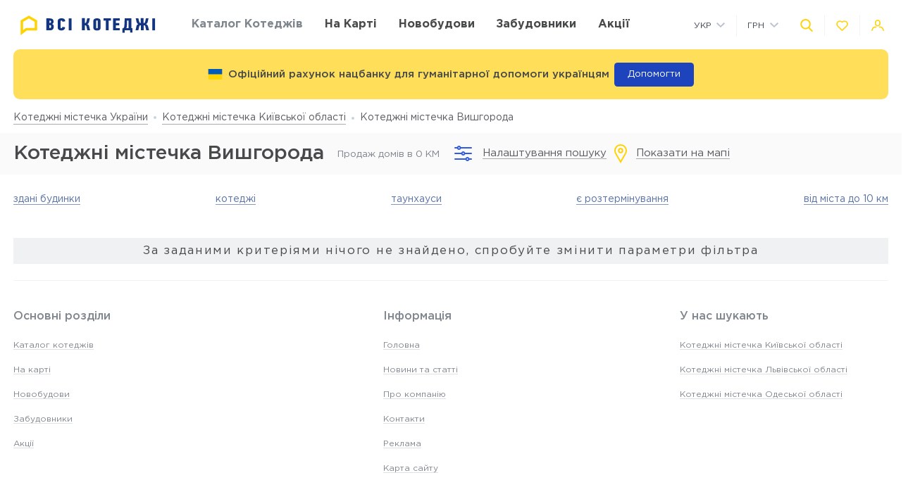

--- FILE ---
content_type: text/html; charset=UTF-8
request_url: https://vsekottedzhi.com.ua/ua/catalog/kievskaja-oblast/vyshgorod?installments=1
body_size: 21259
content:
<!DOCTYPE html>
<html lang="ua" dir="ltr">
    <!-- (c) студия Wezom | www.wezom.com.ua -->
    <head>
        
<meta charset="utf-8">
<meta http-equiv="x-ua-compatible" content="ie=edge">
<title>Котеджні містечка Вишгорода. Актуальні ціни та статус будівництва</title>
    <meta name="description" lang="ru-ru"
          content="Каталог котеджних містечок Вишгорода. Продаж будинків у котеджних містечках, актуальні ціни, типові проекти, статус будівництва.">
<link href="https://api.mapbox.com/mapbox-gl-js/v1.12.0/mapbox-gl.css" rel="stylesheet" media="none" onload="if(media!=='all')media='all'"/>

    <link rel="canonical" href="https://vsekottedzhi.com.ua/ua/catalog/kievskaja-oblast/vyshgorod?installments=1"/>
<meta property="og:title" content="Котеджні містечка Вишгорода. Актуальні ціни та статус будівництва">
<meta property="og:type" content="website">
<meta property="og:site_name" content="vsekottedzhi.com.ua">
<meta property="og:url"
      content="https://vsekottedzhi.com.ua/ua/catalog/kievskaja-oblast/vyshgorod?installments=1">
<meta property="og:description" content="Каталог котеджних містечок Вишгорода. Продаж будинків у котеджних містечках, актуальні ціни, типові проекти, статус будівництва.">
<meta property="og:image" content="//vsekottedzhi.com.ua/Media/assets/images/logo-ua.svg"/>
<meta property="og:img" content="//vsekottedzhi.com.ua/Media/assets/images/logo-ua.svg"/>
<link rel="image_src" href="//vsekottedzhi.com.ua/Media/assets/images/logo-ua.svg"/>
<meta name="twitter:image:src" content="//vsekottedzhi.com.ua/Media/assets/images/logo-ua.svg"/>

<link rel="alternate" hreflang="ru-UA" href="https://vsekottedzhi.com.ua/catalog/kievskaja-oblast/vyshgorod?installments=1">
<link rel="alternate" hreflang="uk-UA" href="https://vsekottedzhi.com.ua/ua/catalog/kievskaja-oblast/vyshgorod?installments=1">
<meta name="format-detection" content="telephone=no">
<meta name="format-detection" content="address=no">


<meta name="HandheldFriendly" content="True">
<meta name="MobileOptimized" content="320">
<meta name="apple-mobile-web-app-capable" content="yes">
<meta name="viewport" content="width=device-width, minimum-scale=1.0, maximum-scale=1.0, user-scalable=no">

<link rel="apple-touch-icon" sizes="180x180" href="/Media/assets/favicons/apple-touch-icon.png">
<link rel="icon" type="image/png" sizes="32x32" href="/Media/assets/favicons/favicon-32x32.png">
<link rel="icon" type="image/png" sizes="16x16" href="/Media/assets/favicons/favicon-16x16.png">
<link rel="manifest" href="/Media/assets/favicons/manifest.json">
<link rel="mask-icon" href="/Media/assets/favicons/safari-pinned-tab.svg" color="#ffd200">
<meta name="apple-mobile-web-app-title" content="Vse Novostroyki">
<meta name="application-name" content="Vse Novostroyki">
<meta name="msapplication-TileColor" content="#305be4">
<meta name="msapplication-TileImage" content="/Media/assets/favicons/mstile-144x144.png">
<meta name="msapplication-config" content="/Media/assets/favicons/browserconfig.xml">
<meta name="theme-color" content="#ffd200">
<script id="projectConfig">
	window.initConfig = {
		route: {
			media: '../../Media',
			ajax: {
				gmap: {
					builder: '',
					complex: '',
                    infoWindowNew: 'https://vsekottedzhi.com.ua/ua/ajax/mapItem'
                },
				filter: {
				    main: 'https://vsekottedzhi.com.ua/ua/ajax/getParamsFilter',
                    construction: 'https://vsekottedzhi.com.ua/ua/ajax/getConstructionFilter'
                },
                favorites:
                {
                     default: 'https://vsekottedzhi.com.ua/ua/ajax/favorites',
	                 projects: 'https://vsekottedzhi.com.ua/ua/ajax/favoritesProjects'
                },
                livesearch: 'https://vsekottedzhi.com.ua/ua/ajax/search',
                currencies: 'https://vsekottedzhi.com.ua/ua/ajax/setCurrency'
            }
		},
		googleMapsApi: {
			key: 'AIzaSyDJjxOlcTbqjgHhtTT1Og2gUhCCqxvbLJU'
		}
	}
</script>



<style>html{-ms-text-size-adjust:100%;-webkit-text-size-adjust:100%}body{margin:0}article,aside,footer,header,nav,section{display:block}h1{font-size:2em;margin:.67em 0}figcaption,figure,main{display:block}figure{margin:1em 40px}hr{-webkit-box-sizing:content-box;box-sizing:content-box;height:0;overflow:visible}pre{font-family:monospace,monospace;font-size:1em}a{background-color:transparent;-webkit-text-decoration-skip:objects}abbr[title]{border-bottom:none;text-decoration:underline;-webkit-text-decoration:underline dotted;text-decoration:underline dotted}b,strong{font-weight:inherit;font-weight:bolder}code,kbd,samp{font-family:monospace,monospace;font-size:1em}dfn{font-style:italic}mark{background-color:#ff0;color:#000}small{font-size:80%}sub,sup{font-size:75%;line-height:0;position:relative;vertical-align:baseline}sub{bottom:-.25em}sup{top:-.5em}audio,video{display:inline-block}audio:not([controls]){display:none;height:0}img{border-style:none}svg:not(:root){overflow:hidden}button,input,optgroup,select,textarea{font-family:sans-serif;font-size:100%;line-height:1.15;margin:0}button,input{overflow:visible}button,select{text-transform:none}[type=reset],[type=submit],button,html [type=button]{-webkit-appearance:button}[type=button]::-moz-focus-inner,[type=reset]::-moz-focus-inner,[type=submit]::-moz-focus-inner,button::-moz-focus-inner{border-style:none;padding:0}[type=button]:-moz-focusring,[type=reset]:-moz-focusring,[type=submit]:-moz-focusring,button:-moz-focusring{outline:1px dotted ButtonText}fieldset{padding:.35em .75em .625em}legend{-webkit-box-sizing:border-box;box-sizing:border-box;color:inherit;display:table;max-width:100%;padding:0;white-space:normal}progress{display:inline-block;vertical-align:baseline}textarea{overflow:auto}[type=checkbox],[type=radio]{-webkit-box-sizing:border-box;box-sizing:border-box;padding:0}[type=number]::-webkit-inner-spin-button,[type=number]::-webkit-outer-spin-button{height:auto}[type=search]{-webkit-appearance:textfield;outline-offset:-2px}[type=search]::-webkit-search-cancel-button,[type=search]::-webkit-search-decoration{-webkit-appearance:none}::-webkit-file-upload-button{-webkit-appearance:button;font:inherit}details,menu{display:block}summary{display:list-item}canvas{display:inline-block}[hidden],template{display:none}html{position:relative;height:auto;min-height:100%;margin-right:0!important;font-family:Gotham Pro,-apple-system,BlinkMacSystemFont,Segoe UI,Helvetica,Arial,sans-serif;color:#80848d;line-height:1.15;font-size:12px}*,:after,:before{-webkit-box-sizing:inherit;box-sizing:inherit}body{position:relative;height:auto;min-height:100%;-webkit-box-sizing:border-box;box-sizing:border-box;min-width:320px;background-color:#fff;overflow-x:hidden;overflow-y:scroll!important;-webkit-transition:opacity .25s ease;transition:opacity .25s ease}body .overlay{content:"";position:fixed;top:0;left:0;bottom:0;z-index:1;display:block;width:100vw;background-color:transparent;-webkit-tap-highlight-color:rgba(0,0,0,0);cursor:pointer;opacity:0;visibility:hidden;-webkit-transition-property:opacity,background-color;transition-property:opacity,background-color;-webkit-transition-duration:.25s;transition-duration:.25s;-webkit-transition-timing-function:ease;transition-timing-function:ease}body.script-error{opacity:1!important}body.waiting-for-tap{cursor:pointer;-webkit-tap-highlight-color:rgba(0,0,0,0)}body.mobile-menu-is-open{overflow:hidden!important}body.mobile-menu-is-open .overlay{z-index:105;background-color:rgba(0,0,0,.6);opacity:1;visibility:visible}a{color:inherit;text-decoration:underline}b,strong{font-weight:700}pre{padding:1.2em;-moz-tab-size:4;-o-tab-size:4;tab-size:4;border-width:0;white-space:pre-wrap;word-wrap:break-word;font-family:Consolas,Liberation Mono,Menlo,Courier,monospace}img{max-width:100%;height:auto}small{display:inline-block;vertical-align:text-bottom}a svg,button svg{pointer-events:none}audio[controls]{display:block;width:100%}iframe,video{max-width:100%}.hr,hr{display:block;width:100%;margin:1.375rem 0;border-width:0;border-top:1px solid #fafafa;opacity:1}button,input,select,textarea{background-color:#fff;border-radius:0;font-family:Gotham Pro,-apple-system,BlinkMacSystemFont,Segoe UI,Helvetica,Arial,sans-serif;-webkit-appearance:none;-moz-appearance:none;appearance:none}[type=reset],[type=submit],button,html [type=button]{-webkit-appearance:none}.is-disabled,[disabled]{opacity:.5;pointer-events:none;-webkit-transition:opacity .2s ease;transition:opacity .2s ease}.content{-webkit-box-flex:1;-ms-flex-positive:1;flex-grow:1;-ms-flex-negative:0;flex-shrink:0;background-color:#fff}::-moz-selection{background-color:#ffd200;color:#fff;text-shadow:none}::selection{background-color:#ffd200;color:#fff;text-shadow:none}.no-mobiledevice ::-webkit-scrollbar{width:6px;height:6px}.no-mobiledevice ::-webkit-scrollbar-track{border-radius:10px;background:rgba(0,0,0,.1)}.no-mobiledevice ::-webkit-scrollbar-thumb{width:6px;border-radius:10px;background:rgba(0,0,0,.4);cursor:pointer;-webkit-transition:background .25s ease;transition:background .25s ease}.no-mobiledevice ::-webkit-scrollbar-thumb:hover{background:rgba(0,0,0,.6)}.no-mobiledevice ::-webkit-scrollbar-thumb:active{background:rgba(0,0,0,.8)}.lozad{opacity:0;-webkit-transition:opacity .25s ease;transition:opacity .25s ease}.lozad.lozad--is-ready,.lozad.section--with-bgi-and-overlay{opacity:1}::-webkit-scrollbar{width:6px}._vertical-centering:before{content:"";display:inline-block;vertical-align:middle;width:0;height:100%;overflow:hidden}._visuallyhidden{position:absolute!important;clip:rect(1px 1px 1px 1px);clip:rect(1px,1px,1px,1px);height:1px!important;width:1px!important;margin:-1px;padding:0!important;border:none!important;overflow:hidden}._odd-nth-child-bg:nth-child(odd){background-color:#fafafa}._gradient-truncate{position:relative}._gradient-truncate:after{content:"\00a0";position:absolute;bottom:0;right:0;z-index:1;display:block;width:50%;max-width:200px;background-image:-webkit-gradient(linear,left top,right top,from(hsla(0,0%,100%,.0001)),color-stop(75%,#fff));background-image:linear-gradient(90deg,hsla(0,0%,100%,.0001),#fff 75%);font-size:inherit;font-weight:inherit;line-height:inherit;text-align:right}._text-truncate{overflow:hidden;text-overflow:ellipsis}._nowrap,._text-truncate{white-space:nowrap}._highlight{position:relative;-webkit-transition:color .25s ease,background-color .25s ease;transition:color .25s ease,background-color .25s ease}._highlight:after,._highlight:before{content:"";position:absolute;left:0;z-index:1;display:block;width:100%;height:2px;background-color:#e4bc00}._highlight:before{top:100%;-webkit-transition:top .25s ease;transition:top .25s ease}._highlight:after{bottom:-2px}._highlight:hover:before{top:-2px}._ovh{overflow:hidden}@media only screen and (min-width:481px){html{font-size:13px}}@media only screen and (min-width:768px){html{font-size:14px}}@media only screen and (min-width:1025px){html{font-size:15px}}@media only screen and (min-width:1281px){html{font-size:16px}}@media only screen and (max-width:1024px){::-webkit-scrollbar{-webkit-appearance:none}::-webkit-scrollbar:horizontal{height:3px}::-webkit-scrollbar-thumb{background-color:#80868e;border-radius:10px}::-webkit-scrollbar-track{border-radius:10px;background-color:#fff}}</style>
<link rel="preload" href="/Media/fonts/fonts.css" as="style" onload="this.onload=null;this.rel='stylesheet'">

<script>!function(a,b){"function"==typeof define&&define.amd?define([],function(){return a.svg4everybody=b()}):"object"==typeof exports?module.exports=b():a.svg4everybody=b()}(this,function(){function a(a,b){if(b){var c=document.createDocumentFragment(),d=!a.getAttribute("viewBox")&&b.getAttribute("viewBox");d&&a.setAttribute("viewBox",d);for(var e=b.cloneNode(!0);e.childNodes.length;)c.appendChild(e.firstChild);a.appendChild(c)}}function b(b){b.onreadystatechange=function(){if(4===b.readyState){var c=b._cachedDocument;c||(c=b._cachedDocument=document.implementation.createHTMLDocument(""),c.body.innerHTML=b.responseText,b._cachedTarget={}),b._embeds.splice(0).map(function(d){var e=b._cachedTarget[d.id];e||(e=b._cachedTarget[d.id]=c.getElementById(d.id)),a(d.svg,e)})}},b.onreadystatechange()}function c(c){function d(){for(var c=0;c<l.length;){var g=l[c],h=g.parentNode;if(h&&/svg/i.test(h.nodeName)){var i=g.getAttribute("xlink:href");if(e&&(!f.validate||f.validate(i,h,g))){h.removeChild(g);var m=i.split("#"),n=m.shift(),o=m.join("#");if(n.length){var p=j[n];p||(p=j[n]=new XMLHttpRequest,p.open("GET",n),p.send(),p._embeds=[]),p._embeds.push({svg:h,id:o}),b(p)}else a(h,document.getElementById(o))}}else++c}k(d,67)}var e,f=Object(c),g=/\bTrident\/[567]\b|\bMSIE (?:9|10)\.0\b/,h=/\bAppleWebKit\/(\d+)\b/,i=/\bEdge\/12\.(\d+)\b/;e="polyfill"in f?f.polyfill:g.test(navigator.userAgent)||(navigator.userAgent.match(i)||[])[1]<10547||(navigator.userAgent.match(h)||[])[1]<537;var j={},k=window.requestAnimationFrame||setTimeout,l=document.getElementsByTagName("use");e&&d()}return c});
	;(function(){document.addEventListener("DOMContentLoaded",function(){svg4everybody()})})();</script>
<script>"use strict";!function(o){o.localStorageSupport=function(t){try{return o.localStorage.setItem(t,t),o.localStorage.removeItem(t),!0}catch(t){return!1}}("test-key"),o.localStorageWrite=function(t,e){try{o.localStorage.setItem(t,e)}catch(t){console.warn("localStorageWrite"),console.warn(t)}}}(window);</script>
                    <meta name="google-site-verification" content="dhiCZF7MZCpqS0DdbG633V9NH-pKZt984Xtv5zifBO4" />                    <!-- Global site tag (gtag.js) - Google Analytics -->
<script async src="https://www.googletagmanager.com/gtag/js?id=UA-61996444-3"></script>
<script>
  window.dataLayer = window.dataLayer || [];
  function gtag(){dataLayer.push(arguments);}
  gtag('js', new Date());

  gtag('config', 'UA-61996444-3');
</script>
                    <meta name="google-site-verification" content="8in6b3o-Mv4saW0XhWNIoCkqkQnfHr21rSmID7EDZYw" />                    <!-- Facebook Pixel Code -->
<script>
!function(f,b,e,v,n,t,s)
{if(f.fbq)return;n=f.fbq=function(){n.callMethod?
n.callMethod.apply(n,arguments):n.queue.push(arguments)};
if(!f._fbq)f._fbq=n;n.push=n;n.loaded=!0;n.version='2.0';
n.queue=[];t=b.createElement(e);t.async=!0;
t.src=v;s=b.getElementsByTagName(e)[0];
s.parentNode.insertBefore(t,s)}(window, document,'script',
'https://connect.facebook.net/en_US/fbevents.js');
fbq('init', '658098078389373');
fbq('track', 'PageView');
</script>
<noscript><img height="1" width="1" style="display:none"
src="https://www.facebook.com/tr?id=658098078389373&ev=PageView&noscript=1"
/></noscript>
<!-- End Facebook Pixel Code -->                <style></style>
    </head>
    <body class="is-loading view-catalog">
                <div class="wrapper">
            <div class="header">
    <div class="header__top">
        <div class="container">
            <div class="grid grid--hspaces-def _items-center">
                <div class="gcell gcell--auto _def-hide">
                    <button class="button button--air button--tdn header__control-button js-init" type='button' data-toggle='{"context":"html","map":{".mobile-menu":"is-open","body":"mobile-menu-is-open"},"stops":[".mobile-menu"],"closing":[".overlay"]}'>
                        <span class="button__content">
                            <i class="svgi svgi--burger button__svgi button__svgi--left">
                                <svg viewBox="0 0 21 18" width="21" height="18">
                                    <use xlink:href="/Media/assets/images/sprites/icons.svg?v=1650612623#burger"></use>
                                </svg>
                            </i>
                            <span class="button__text">Меню</span>
                        </span>
                    </button>
                </div>
                <div class="gcell gcell--auto _def-hide">
                    <a href="https://vsekottedzhi.com.ua/ua" class="logo logo--mobile" title="На головну
    ">
                                                    <img class="logo__img" src="/Media/assets/images/logo-ua.svg" alt="Всі КМ" />
                                            </a>
                </div>
                <div class="gcell gcell--auto _def-show">
                    <a href="https://vsekottedzhi.com.ua/ua" class="logo header__logo" title="На головну
    ">
                                                    <img class="logo__img" src="/Media/assets/images/logo-ua.svg" alt="Всі КМ" />
                                            </a>
                </div>
                <div class="gcell gcell--auto _def-show _def-flex-grow _lg-flex-nogrow _pl-xl">
                    <nav class="navbar ">
                        <ul class="navbar__list">
                            <li class="navbar__item  is-current ">
                                <a class="navbar__link" href="https://vsekottedzhi.com.ua/ua/catalog/kievskaja-oblast">
                                    <span>Каталог котеджів</span>
                                </a>
                            </li>
                            <li class="navbar__item ">
                                <a class="navbar__link" href="https://vsekottedzhi.com.ua/ua/map/kievskaja-oblast">
                                    <span>На карті
    </span>
                                </a>
                            </li>
                                                            <li class="navbar__item">
                                    <a class="navbar__link" target="_blank" href="https://vn.com.ua/ua">
                                        <span>Новобудови</span>
                                    </a>
                                </li>
                                                                                        <li class="navbar__item ">
                                    <a class="navbar__link" href="https://vsekottedzhi.com.ua/ua/developers">
                                        <span>Забудовники</span>
                                    </a>
                                </li>
                                                            <li class="navbar__item ">
                                    <a class="navbar__link" href="https://vsekottedzhi.com.ua/ua/offers">
                                        <span>Акції</span>
                                    </a>
                                </li>
                                                    </ul>
                    </nav>
                </div>
                <div class="gcell gcell--auto _ml-auto">
                    <div class="header__controls-group">
                        <div class="grid grid--hspaces-md grid--items-center">
                        <div class="gcell _def-show _ml-auto">
                            <div class="nice-group nice-group--sm">
                                <div class="nice-group__item">
                                    <div class="dropdown dropdown--langs ">
                                        <div class="dropdown__heading">
                                            <div class="dropdown__title">Укр</div>
                                            <div class="dropdown__icon">
                                                <i class="svgi svgi--chevron-down ">
                                                    <svg viewBox="0 0 12.44 7.438" width="12.44" height="7.438">
                                                        <use xlink:href="/Media/assets/images/sprites/icons.svg?v=1650612623#chevron-down"></use>
                                                    </svg>
                                                </i>
                                            </div>
                                        </div>
                                        <div class="dropdown__body">
                                            <ul class="dropdown__list">
                                                                                                    <li class="dropdown__item">
                                                        <a href="https://vsekottedzhi.com.ua/catalog/kievskaja-oblast/vyshgorod?installments=1" class="dropdown__link">
                                                            <span>Рус</span>
                                                        </a>
                                                    </li>
                                                                                            </ul>
                                        </div>
                                    </div>
                                </div>
                                <div class="nice-group__item">
                                    <div class="dropdown dropdown--currencies js-init" data-currency-setter>
                                        <div class="dropdown__heading">
                                            <div class="dropdown__title">ГРН</div>
                                            <div class="dropdown__icon">
                                                <i class="svgi svgi--chevron-down ">
                                                    <svg viewBox="0 0 12.44 7.438" width="12.44" height="7.438">
                                                        <use xlink:href="/Media/assets/images/sprites/icons.svg?v=1650612623#chevron-down"></use>
                                                    </svg>
                                                </i>
                                            </div>
                                        </div>
                                        <div class="dropdown__body">
                                            <ul class="dropdown__list">
                                                                                                                                                                                                                                                                <li class="dropdown__item" data-currency="usd">
                                                            <span class="dropdown__link">
                                                                <span>USD</span>
                                                            </span>
                                                        </li>
                                                                                                                                                </ul>
                                        </div>
                                    </div>
                                </div>
                            </div>
                        </div>
                        <div class="gcell">
                            <div class="nice-group nice-group--def">
                                <div class="nice-group__item">
                                    <button class="button button--air button--tdn header__control-button js-init" type='button' data-toggle='{"context":".wrapper","map":{".header":"site-search-is-open","body":"_ovh"},"stops":[".header__site-search"],"closing":[".site-search__button-close"],"focusTarget":"#query"}'>
                                        <span class="button__content">
                                            <i class="svgi svgi--search-thick button__svgi">
                                                <svg viewBox="0 0 56.966 56.966" width="56.966" height="56.966">
                                                    <use xlink:href="/Media/assets/images/sprites/icons.svg?v=1650612623#search-thick"></use>
                                                </svg>
                                            </i>
                                        </span>
                                    </button>
                                </div>
                                <div class="nice-group__item">
                                    <div class="" data-favorites-tooltip>
                                        <a class="button button--air button--tdn button--favorites header__control-button "
                                           href='https://vsekottedzhi.com.ua/ua/favorites'
                                           data-favorites-count='0'
                                        >
                                            <span class="button__content">
                                                <i class="svgi svgi--heart button__svgi">
                                                    <svg viewBox="0 0 24 24" width="24" height="24">
                                                        <use xlink:href="/Media/assets/images/sprites/icons.svg?v=1650612623#heart"></use>
                                                    </svg>
                                                </i>
                                            </span>
                                        </a>
                                        <div class="tooltip tooltip--bottom tooltip--auto tooltip--white _ms-show">
                                            <span class="tooltip__text">
                                                <span class="_nowrap">
                                                    <strong>В обраному:</strong>
                                                    <span data-tooltip-text>0&nbsp;комплексів</span>
                                                </span>
                                            </span>
                                        </div>
                                    </div>
                                </div>
                                <div class="nice-group__item">
                                                                            <button class="button button--air button--tdn header__control-button js-mfp-ajax" type='button' data-mfp-src='https://vsekottedzhi.com.ua/ua/popup/get' data-param='{"name":"Auth"}' onclick="gtag('event', 'Клик Личный кабинет', {'event_category': 'personal', 'event_action': 'click_personal'});">
                                            <span class="button__content">
                                                <i class="svgi svgi--user button__svgi">
                                                    <svg viewBox="0 0 22.75 20.031" width="22.75" height="20.031">
                                                        <use xlink:href="/Media/assets/images/sprites/icons.svg?v=1650612623#user"></use>
                                                    </svg>
                                                </i>
                                            </span>
                                        </button>
                                                                    </div>
                            </div>
                        </div>
                    </div>
                    </div>
                </div>
            </div>
        </div>
    </div>
    <div class="header__bottom">
        <div class="container">
            <div class="grid grid--lg-hspaces-def grid--items-center">
                <div class="gcell gcell--12">
                    <div class="header__search-wrapper">
                        <div class="site-search site-search--def header__site-search js-init" data-live-search="site-search" data-zero-results='Немає результатів пошуку'>
                        <div class="site-search__heading">
                            <div class="site-search__form">
                                <form action="https://vsekottedzhi.com.ua/ua/search" method="GET" data-live-search="form">
                                    <div class="site-search__control">
                                        <div class="site-search__button-icon">
                                            <button class="button button--icon-only site-search__button-close" type='reset' data-live-search='close'>
                                                <span class="button__content">
                                                    <i class="svgi svgi--close button__svgi button__svgi--left">
                                                        <svg viewBox="0 0 13.438 13.438" width="13.438" height="13.438">
                                                            <use xlink:href="/Media/assets/images/sprites/icons.svg?v=1650612623#close"></use>
                                                        </svg>
                                                    </i>
                                                </span>
                                            </button>
                                        </div>
                                        <div class="site-search__input" data-short-query="Введіть мінімум 3 символи">
                                            <input value="" data-name="search" type="text" name="query" id="query" placeholder="Назва КМ, адреса або компанія" data-live-search="input">
                                        </div>
                                        <div class="site-search__button-text">
                                            <button class="button button--brand site-search__button-submit" type='submit'>
                                                <span class="button__content">
                                                    <span class="button__text">Знайти</span>
                                                </span>
                                            </button>
                                        </div>
                                        <div class="site-search__button-icon">
                                            <button class="button button--icon-only site-search__button-search" type='submit'>
                                                <span class="button__content">
                                                    <i class="svgi svgi--search-thick button__svgi button__svgi--left">
                                                        <svg viewBox="0 0 56.966 56.966" width="56.966" height="56.966">
                                                            <use xlink:href="/Media/assets/images/sprites/icons.svg?v=1650612623#search-thick"></use>
                                                        </svg>
                                                    </i>
                                                </span>
                                            </button>
                                        </div>
                                    </div>
                                </form>
                            </div>
                        </div>
                        <div class="site-search__body">
                            <div class="site-search__suggestion" data-scroller data-live-search="suggestion">
                                <div class="site-search__os-fix-wrapper" data-live-search="suggestion-content">
                                    <div class="site-search__suggestion-section" data-live-search="suggestion-section">
                                        <div class="site-search__suggestion-title" style="display: none;">__ss-title__</div>
                                        <ul class="site-search__suggestion-list">__ss-list__</ul>
                                    </div>
                                </div>
                            </div>
                            <div class="site-search__all-results site-search__all-results--city _hide" data-live-search="city">
                                <i class="svgi svgi--building">
                                    <svg viewBox="0 0 18 18" width="18" height="18"><use xmlns:xlink="http://www.w3.org/1999/xlink" xlink:href="/Media/assets/images/sprites/icons.svg#map-marker"></use></svg>
                                </i>
                                <a class="site-search__all-results-link" data-live-search="city-link"></a>
                            </div>
                            <div class="site-search__all-results _hide" data-live-search="all-results">
                                <a class="site-search__all-results-link" data-live-search="all-results-link">Всі результати пошуку</a>
                            </div>
                        </div>
                    </div>
                    </div>
                </div>
            </div>
        </div>
    </div>
</div>
<div class="container">
    <div class="banner banner--color-yellow banner--header js-init" data-close>
        <div class="banner__content">
            <div class="banner__content-icon">
                <i class="svgi button__svgi">
                    <svg xmlns="http://www.w3.org/2000/svg" id="flag-icon-css-ua" viewBox="0 0 640 480">
                        <g fill-rule="evenodd" stroke-width="1pt">
                        <path fill="#ffd500" d="M0 0h640v480H0z"/>
                        <path fill="#005bbb" d="M0 0h640v240H0z"/>
                        </g>
                    </svg>
                </i>
                <div class="banner__text banner__text--dark">Офіційний рахунок нацбанку для гуманітарної допомоги українцям</div>
            </div>
            <a href="https://bank.gov.ua/ua/news/all/natsionalniy-bank-vidkriv-rahunok-dlya-gumanitarnoyi-dopomogi-ukrayintsyam-postrajdalim-vid-rosiyskoyi-agresiyi" target="blank" class="banner__button banner__button--help">Допомогти</a>                            
        </div>
    </div>
</div>
            <div class="content">
                <div class="breadcrumbs" id="go_to_home_page"><div class="container"><nav class="breadcrumbs__list" xmlns:v="https://rdf.data-vocabulary.org/#"><span class="breadcrumbs__item" typeof="v:Breadcrumb"><a class="breadcrumbs__link" rel="v:url" property="v:title" href="https://vsekottedzhi.com.ua/ua">Котеджні містечка України</a></span><span class="breadcrumbs__item" typeof="v:Breadcrumb"><a class="breadcrumbs__link" rel="v:url" property="v:title" href="https://vsekottedzhi.com.ua/ua/catalog/kievskaja-oblast">Котеджні містечка Київської області</a></span><span class="breadcrumbs__item">Котеджні містечка Вишгорода</span></nav></div></div>                                <div class="control-panel ">
                    <div class="control-panel__heading">
    <div class="container">
        <div class="grid grid--spaces-def _items-center _justify-between control-panel__container _def-justify-start">
            <div class="gcell gcell--auto _mlr-auto _md-mlr-none">
                <h1 class="control-panel__title">Котеджні містечка Вишгорода</h1>
            </div>
            <div class="control-panel__current">
                    <span class="button__text js-zhk-current-number">
                        <span class="button__text js-zhk-current-number">
                            Продаж домiв в 0 КМ                        </span>
                    </span>
            </div>
            <div class="control-panel__button-container _justify-around">
                <div class="gcell gcell--auto _flex gcell--md-auto _text-right">
                    <button class="button button--air button--filter js-init "
                            type='button'
                            data-toggle='{"context":".content","map":{".button--filter":"is-active",".control-panel":"is-open",".filter":"is-open","body":"control-panel-is-open filter-is-open"},"toggleOnBlur":false,"onlyOne":false}'
                            data-filter-cookie='{"name":"filter_is_open","value":1}'
                            data-switch-text='["Налаштування пошуку", "Приховати налаштування"]'
                    >
                    <span class="button__content">
                        <i class="svgi svgi--settings button__svgi button__svgi--left">
                            <svg viewBox="0 0 25 22" width="25" height="22">
                                <use xlink:href="/Media/assets/images/sprites/icons.svg?v=1650612623#settings"></use>
                            </svg>
                        </i>
                        <span class="button__text">Налаштування пошуку</span>
                    </span>
                    </button>
                </div>
                <div class="gcell gcell--auto _flex gcell--md-auto _text-right">
                    <a href="https://vsekottedzhi.com.ua/ua/map/kievskaja-oblast/vyshgorod?installments=1" class="button button--air filter__button filter__button--onmap" type='button' data-filter-action="another-view">
                        <span class="button__content">
                            <i class="svgi svgi--map-marker button__svgi button__svgi--left">
                                                                    <svg viewBox="0 0 18.187 27" width="18.187" height="27">
                                        <use xlink:href="/Media/assets/images/sprites/icons.svg?v=1650612623#map-marker"></use>
                                    </svg>
                                                            </i>
                            <span class="button__text">Показати на мапі
    </span>
                        </span>
                    </a>
                </div>
            </div>
                    </div>
    </div>
</div>
<div class="control-panel__body">
    <div class="container">
        <div class="filter">
            <div class="form form--filter js-init" data-filter="main">
                <form action="https://vsekottedzhi.com.ua/ua/ajax/getParamsFilter" method="POST">
                    <div class="form__content">
                        <div class="grid grid--hspaces-mg grid--vspaces-def grid--lg-hspaces-lg _justify-between _items-center _lg-flex-nowrap">
                            <div class="gcell gcell--12 gcell--sm-6 gcell--md-4 gcell--lg-6">
                                <div class="filter__block" data-name-filter="oblast">
                                    <div class="filter__block-desc">Область</div>
                                    <div class="grid grid--hspaces-def _items-center _flex-nowrap">
                                        <div class="gcell gcell--12">
                                            <div class="form__group">
                                                <div class="control control--select-box">
                                                    <div class="select-box select-box--single js-init  " data-toggle='selectBox' data-select-box='single'>
    <div class="select-box__heading" data-select-box-heading title="Вибрані значення" data-checked-text="Вибрані значення" data-non-checked-text="Оберіть значення">
        <div class="select-box__checked" data-select-box-checked>Завантаження</div>
    </div>
    <div class="select-box__content"  data-select-box-content>
        <div class="select-box__list">
                                                                    <div class="select-box__item
                                                                            ">
                    <label class="control control--radio">
                        <input
                                                                                    value="ivanofrankovskaja"
                            class="control__field"
                            type="radio"
                            data-type="checker"
                            name="oblast"
                            id="filter-oblast-from-12">
                        <i class="control__icon"></i>
                        <span class="control__text">Івано-Франківська область</span>
                    </label>
                </div>
                                            <div class="select-box__item
                                            is-disabled
                                                                            ">
                    <label class="control control--radio">
                        <input
                                                                                        disabled
                                                        value="volynskaja"
                            class="control__field"
                            type="radio"
                            data-type="checker"
                            name="oblast"
                            id="filter-oblast-from-6">
                        <i class="control__icon"></i>
                        <span class="control__text">Волинська область</span>
                    </label>
                </div>
                                            <div class="select-box__item
                                                                            ">
                    <label class="control control--radio">
                        <input
                                                                                    value="vinnitskaja"
                            class="control__field"
                            type="radio"
                            data-type="checker"
                            name="oblast"
                            id="filter-oblast-from-5">
                        <i class="control__icon"></i>
                        <span class="control__text">Вінницька область</span>
                    </label>
                </div>
                                            <div class="select-box__item
                                                                            ">
                    <label class="control control--radio">
                        <input
                                                                                    value="dnepropetrovskaja"
                            class="control__field"
                            type="radio"
                            data-type="checker"
                            name="oblast"
                            id="filter-oblast-from-7">
                        <i class="control__icon"></i>
                        <span class="control__text">Дніпропетровська область</span>
                    </label>
                </div>
                                            <div class="select-box__item
                                            is-disabled
                                                                            ">
                    <label class="control control--radio">
                        <input
                                                                                        disabled
                                                        value="zhitomirskaja"
                            class="control__field"
                            type="radio"
                            data-type="checker"
                            name="oblast"
                            id="filter-oblast-from-9">
                        <i class="control__icon"></i>
                        <span class="control__text">Житомирська область</span>
                    </label>
                </div>
                                            <div class="select-box__item
                                                                            ">
                    <label class="control control--radio">
                        <input
                                                                                    value="zakarpatskaja"
                            class="control__field"
                            type="radio"
                            data-type="checker"
                            name="oblast"
                            id="filter-oblast-from-10">
                        <i class="control__icon"></i>
                        <span class="control__text">Закарпатська область</span>
                    </label>
                </div>
                                            <div class="select-box__item
                                            is-disabled
                                                                            ">
                    <label class="control control--radio">
                        <input
                                                                                        disabled
                                                        value="zaporozhskaja"
                            class="control__field"
                            type="radio"
                            data-type="checker"
                            name="oblast"
                            id="filter-oblast-from-11">
                        <i class="control__icon"></i>
                        <span class="control__text">Запорізька область</span>
                    </label>
                </div>
                                            <div class="select-box__item
                                                                is-active
                                                        ">
                    <label class="control control--radio">
                        <input
                                                            checked
                                                                                    value="kievskaja"
                            class="control__field"
                            type="radio"
                            data-type="checker"
                            name="oblast"
                            id="filter-oblast-from-1">
                        <i class="control__icon"></i>
                        <span class="control__text">Київська область</span>
                    </label>
                </div>
                                            <div class="select-box__item
                                            is-disabled
                                                                            ">
                    <label class="control control--radio">
                        <input
                                                                                        disabled
                                                        value="kirovogradskaja"
                            class="control__field"
                            type="radio"
                            data-type="checker"
                            name="oblast"
                            id="filter-oblast-from-13">
                        <i class="control__icon"></i>
                        <span class="control__text">Кіровоградська область</span>
                    </label>
                </div>
                                            <div class="select-box__item
                                                                            ">
                    <label class="control control--radio">
                        <input
                                                                                    value="lvovskaja"
                            class="control__field"
                            type="radio"
                            data-type="checker"
                            name="oblast"
                            id="filter-oblast-from-4">
                        <i class="control__icon"></i>
                        <span class="control__text">Львівська область</span>
                    </label>
                </div>
                                            <div class="select-box__item
                                                                            ">
                    <label class="control control--radio">
                        <input
                                                                                    value="nikolaevskaja"
                            class="control__field"
                            type="radio"
                            data-type="checker"
                            name="oblast"
                            id="filter-oblast-from-15">
                        <i class="control__icon"></i>
                        <span class="control__text">Миколаївська область</span>
                    </label>
                </div>
                                            <div class="select-box__item
                                                                            ">
                    <label class="control control--radio">
                        <input
                                                                                    value="odesskaja"
                            class="control__field"
                            type="radio"
                            data-type="checker"
                            name="oblast"
                            id="filter-oblast-from-16">
                        <i class="control__icon"></i>
                        <span class="control__text">Одеська область</span>
                    </label>
                </div>
                                            <div class="select-box__item
                                            is-disabled
                                                                            ">
                    <label class="control control--radio">
                        <input
                                                                                        disabled
                                                        value="poltavskaja"
                            class="control__field"
                            type="radio"
                            data-type="checker"
                            name="oblast"
                            id="filter-oblast-from-17">
                        <i class="control__icon"></i>
                        <span class="control__text">Полтавська область</span>
                    </label>
                </div>
                                            <div class="select-box__item
                                                                            ">
                    <label class="control control--radio">
                        <input
                                                                                    value="rovenskaja"
                            class="control__field"
                            type="radio"
                            data-type="checker"
                            name="oblast"
                            id="filter-oblast-from-18">
                        <i class="control__icon"></i>
                        <span class="control__text">Рівненська область</span>
                    </label>
                </div>
                                            <div class="select-box__item
                                                                            ">
                    <label class="control control--radio">
                        <input
                                                                                    value="sumskaja"
                            class="control__field"
                            type="radio"
                            data-type="checker"
                            name="oblast"
                            id="filter-oblast-from-19">
                        <i class="control__icon"></i>
                        <span class="control__text">Сумська область</span>
                    </label>
                </div>
                                            <div class="select-box__item
                                            is-disabled
                                                                            ">
                    <label class="control control--radio">
                        <input
                                                                                        disabled
                                                        value="ternopolskaja"
                            class="control__field"
                            type="radio"
                            data-type="checker"
                            name="oblast"
                            id="filter-oblast-from-20">
                        <i class="control__icon"></i>
                        <span class="control__text">Тернопільська область</span>
                    </label>
                </div>
                                            <div class="select-box__item
                                                                            ">
                    <label class="control control--radio">
                        <input
                                                                                    value="harkovskaja"
                            class="control__field"
                            type="radio"
                            data-type="checker"
                            name="oblast"
                            id="filter-oblast-from-2">
                        <i class="control__icon"></i>
                        <span class="control__text">Харківська область</span>
                    </label>
                </div>
                                            <div class="select-box__item
                                            is-disabled
                                                                            ">
                    <label class="control control--radio">
                        <input
                                                                                        disabled
                                                        value="hersonskaja"
                            class="control__field"
                            type="radio"
                            data-type="checker"
                            name="oblast"
                            id="filter-oblast-from-3">
                        <i class="control__icon"></i>
                        <span class="control__text">Херсонська область</span>
                    </label>
                </div>
                                            <div class="select-box__item
                                                                            ">
                    <label class="control control--radio">
                        <input
                                                                                    value="hmelnitskaja"
                            class="control__field"
                            type="radio"
                            data-type="checker"
                            name="oblast"
                            id="filter-oblast-from-21">
                        <i class="control__icon"></i>
                        <span class="control__text">Хмельницька область</span>
                    </label>
                </div>
                                            <div class="select-box__item
                                            is-disabled
                                                                            ">
                    <label class="control control--radio">
                        <input
                                                                                        disabled
                                                        value="cherkasskaja"
                            class="control__field"
                            type="radio"
                            data-type="checker"
                            name="oblast"
                            id="filter-oblast-from-22">
                        <i class="control__icon"></i>
                        <span class="control__text">Черкаська область</span>
                    </label>
                </div>
                                            <div class="select-box__item
                                                                            ">
                    <label class="control control--radio">
                        <input
                                                                                    value="chernovitskaja"
                            class="control__field"
                            type="radio"
                            data-type="checker"
                            name="oblast"
                            id="filter-oblast-from-24">
                        <i class="control__icon"></i>
                        <span class="control__text">Чернівецька область</span>
                    </label>
                </div>
                                            <div class="select-box__item
                                            is-disabled
                                                                            ">
                    <label class="control control--radio">
                        <input
                                                                                        disabled
                                                        value="chernigovskaja"
                            class="control__field"
                            type="radio"
                            data-type="checker"
                            name="oblast"
                            id="filter-oblast-from-23">
                        <i class="control__icon"></i>
                        <span class="control__text">Чернігівська область</span>
                    </label>
                </div>
                                </div>
    </div>
</div>
                                                </div>
                                            </div>
                                        </div>
                                    </div>
                                </div>
                            </div>
                            <div class="gcell gcell--12 gcell--sm-6 gcell--md-4 gcell--lg-6">
                                <div class="filter__block" data-name-filter="city">
                                    <div class="filter__block-desc">Місто</div>
                                    <div class="grid grid--hspaces-def _items-center _flex-nowrap">
                                        <div class="gcell gcell--12">
                                            <div class="form__group">
                                                <div class="control control--select-box">
                                                    <div class="select-box select-box--single js-init  " data-toggle='selectBox' data-select-box='single'>
    <div class="select-box__heading" data-select-box-heading title="Вибрані значення" data-checked-text="Вибрані значення" data-non-checked-text="Оберіть значення">
        <div class="select-box__checked" data-select-box-checked>Завантаження</div>
    </div>
    <div class="select-box__content"  data-select-box-content>
        <div class="select-box__list">
                                        <div class="select-box__item">
                    <label class="control control--radio">
                        <input
                                                            value=""
                                class="control__field"
                                type="radio"
                                data-type="checker"
                                name="city"
                                id="filter-city-from-all">
                        <i class="control__icon"></i>
                        <span class="control__text">Всі міста області</span>
                    </label>
                </div>
                                                        <div class="select-box__item
                                                                            ">
                    <label class="control control--radio">
                        <input
                                                                                    value="kiev"
                            class="control__field"
                            type="radio"
                            data-type="checker"
                            name="city"
                            id="filter-city-from-1">
                        <i class="control__icon"></i>
                        <span class="control__text">Київ</span>
                    </label>
                </div>
                                            <div class="select-box__item
                                            is-disabled
                                                                            ">
                    <label class="control control--radio">
                        <input
                                                                                        disabled
                                                        value="sinjak"
                            class="control__field"
                            type="radio"
                            data-type="checker"
                            name="city"
                            id="filter-city-from-243">
                        <i class="control__icon"></i>
                        <span class="control__text">c. Синяк</span>
                    </label>
                </div>
                                            <div class="select-box__item
                                                                            ">
                    <label class="control control--radio">
                        <input
                                                                                    value="irpen"
                            class="control__field"
                            type="radio"
                            data-type="checker"
                            name="city"
                            id="filter-city-from-34">
                        <i class="control__icon"></i>
                        <span class="control__text">Ірпінь</span>
                    </label>
                </div>
                                            <div class="select-box__item
                                            is-disabled
                                                                            ">
                    <label class="control control--radio">
                        <input
                                                                                        disabled
                                                        value="borispol"
                            class="control__field"
                            type="radio"
                            data-type="checker"
                            name="city"
                            id="filter-city-from-2">
                        <i class="control__icon"></i>
                        <span class="control__text">Бориспіль</span>
                    </label>
                </div>
                                            <div class="select-box__item
                                            is-disabled
                                                                            ">
                    <label class="control control--radio">
                        <input
                                                                                        disabled
                                                        value="bojarka"
                            class="control__field"
                            type="radio"
                            data-type="checker"
                            name="city"
                            id="filter-city-from-150">
                        <i class="control__icon"></i>
                        <span class="control__text">Боярка</span>
                    </label>
                </div>
                                            <div class="select-box__item
                                            is-disabled
                                                                            ">
                    <label class="control control--radio">
                        <input
                                                                                        disabled
                                                        value="brovary"
                            class="control__field"
                            type="radio"
                            data-type="checker"
                            name="city"
                            id="filter-city-from-29">
                        <i class="control__icon"></i>
                        <span class="control__text">Бровари</span>
                    </label>
                </div>
                                            <div class="select-box__item
                                                                            ">
                    <label class="control control--radio">
                        <input
                                                                                    value="bucha"
                            class="control__field"
                            type="radio"
                            data-type="checker"
                            name="city"
                            id="filter-city-from-32">
                        <i class="control__icon"></i>
                        <span class="control__text">Буча</span>
                    </label>
                </div>
                                            <div class="select-box__item
                                            is-disabled
                                                                            ">
                    <label class="control control--radio">
                        <input
                                                                                        disabled
                                                        value="belajatserkov"
                            class="control__field"
                            type="radio"
                            data-type="checker"
                            name="city"
                            id="filter-city-from-240">
                        <i class="control__icon"></i>
                        <span class="control__text">Біла Церква</span>
                    </label>
                </div>
                                            <div class="select-box__item
                                            is-disabled
                                                                is-active
                                                        ">
                    <label class="control control--radio">
                        <input
                                                            checked
                                                                                        disabled
                                                        value="vyshgorod"
                            class="control__field"
                            type="radio"
                            data-type="checker"
                            name="city"
                            id="filter-city-from-128">
                        <i class="control__icon"></i>
                        <span class="control__text">Вишгород</span>
                    </label>
                </div>
                                            <div class="select-box__item
                                                                            ">
                    <label class="control control--radio">
                        <input
                                                                                    value="vishnevoe"
                            class="control__field"
                            type="radio"
                            data-type="checker"
                            name="city"
                            id="filter-city-from-154">
                        <i class="control__icon"></i>
                        <span class="control__text">Вишневе</span>
                    </label>
                </div>
                                            <div class="select-box__item
                                                                            ">
                    <label class="control control--radio">
                        <input
                                                                                    value="sivankovichi"
                            class="control__field"
                            type="radio"
                            data-type="checker"
                            name="city"
                            id="filter-city-from-37">
                        <i class="control__icon"></i>
                        <span class="control__text">с. Іванковичі</span>
                    </label>
                </div>
                                            <div class="select-box__item
                                            is-disabled
                                                                            ">
                    <label class="control control--radio">
                        <input
                                                                                        disabled
                                                        value="ivankov"
                            class="control__field"
                            type="radio"
                            data-type="checker"
                            name="city"
                            id="filter-city-from-168">
                        <i class="control__icon"></i>
                        <span class="control__text">с. Іванків</span>
                    </label>
                </div>
                                            <div class="select-box__item
                                            is-disabled
                                                                            ">
                    <label class="control control--radio">
                        <input
                                                                                        disabled
                                                        value="sbarahty"
                            class="control__field"
                            type="radio"
                            data-type="checker"
                            name="city"
                            id="filter-city-from-50">
                        <i class="control__icon"></i>
                        <span class="control__text">с. Барахти</span>
                    </label>
                </div>
                                            <div class="select-box__item
                                                                            ">
                    <label class="control control--radio">
                        <input
                                                                                    value="sbezuglovka"
                            class="control__field"
                            type="radio"
                            data-type="checker"
                            name="city"
                            id="filter-city-from-117">
                        <i class="control__icon"></i>
                        <span class="control__text">с. Безуглівка</span>
                    </label>
                </div>
                                            <div class="select-box__item
                                                                            ">
                    <label class="control control--radio">
                        <input
                                                                                    value="sberezovka"
                            class="control__field"
                            type="radio"
                            data-type="checker"
                            name="city"
                            id="filter-city-from-141">
                        <i class="control__icon"></i>
                        <span class="control__text">с. Березівка</span>
                    </label>
                </div>
                                            <div class="select-box__item
                                                                            ">
                    <label class="control control--radio">
                        <input
                                                                                    value="sbobritsa"
                            class="control__field"
                            type="radio"
                            data-type="checker"
                            name="city"
                            id="filter-city-from-48">
                        <i class="control__icon"></i>
                        <span class="control__text">с. Бобриця</span>
                    </label>
                </div>
                                            <div class="select-box__item
                                            is-disabled
                                                                            ">
                    <label class="control control--radio">
                        <input
                                                                                        disabled
                                                        value="sbogdanovka"
                            class="control__field"
                            type="radio"
                            data-type="checker"
                            name="city"
                            id="filter-city-from-122">
                        <i class="control__icon"></i>
                        <span class="control__text">с. Богданівка</span>
                    </label>
                </div>
                                            <div class="select-box__item
                                                                            ">
                    <label class="control control--radio">
                        <input
                                                                                    value="sbelogorodka"
                            class="control__field"
                            type="radio"
                            data-type="checker"
                            name="city"
                            id="filter-city-from-146">
                        <i class="control__icon"></i>
                        <span class="control__text">с. Білогородка</span>
                    </label>
                </div>
                                            <div class="select-box__item
                                            is-disabled
                                                                            ">
                    <label class="control control--radio">
                        <input
                                                                                        disabled
                                                        value="svelikiedmitrovichi"
                            class="control__field"
                            type="radio"
                            data-type="checker"
                            name="city"
                            id="filter-city-from-263">
                        <i class="control__icon"></i>
                        <span class="control__text">с. Великі Дмитровичі</span>
                    </label>
                </div>
                                            <div class="select-box__item
                                            is-disabled
                                                                            ">
                    <label class="control control--radio">
                        <input
                                                                                        disabled
                                                        value="svyshegrad"
                            class="control__field"
                            type="radio"
                            data-type="checker"
                            name="city"
                            id="filter-city-from-41">
                        <i class="control__icon"></i>
                        <span class="control__text">с. Вишеград</span>
                    </label>
                </div>
                                            <div class="select-box__item
                                                                            ">
                    <label class="control control--radio">
                        <input
                                                                                    value="svishenki"
                            class="control__field"
                            type="radio"
                            data-type="checker"
                            name="city"
                            id="filter-city-from-116">
                        <i class="control__icon"></i>
                        <span class="control__text">с. Вишеньки</span>
                    </label>
                </div>
                                            <div class="select-box__item
                                            is-disabled
                                                                            ">
                    <label class="control control--radio">
                        <input
                                                                                        disabled
                                                        value="svitapochtovaja"
                            class="control__field"
                            type="radio"
                            data-type="checker"
                            name="city"
                            id="filter-city-from-158">
                        <i class="control__icon"></i>
                        <span class="control__text">с. Віта-Поштова</span>
                    </label>
                </div>
                                            <div class="select-box__item
                                                                            ">
                    <label class="control control--radio">
                        <input
                                                                                    value="sgatnoe"
                            class="control__field"
                            type="radio"
                            data-type="checker"
                            name="city"
                            id="filter-city-from-49">
                        <i class="control__icon"></i>
                        <span class="control__text">с. Гатне</span>
                    </label>
                </div>
                                            <div class="select-box__item
                                            is-disabled
                                                                            ">
                    <label class="control control--radio">
                        <input
                                                                                        disabled
                                                        value="sglushki"
                            class="control__field"
                            type="radio"
                            data-type="checker"
                            name="city"
                            id="filter-city-from-237">
                        <i class="control__icon"></i>
                        <span class="control__text">с. Глушки</span>
                    </label>
                </div>
                                            <div class="select-box__item
                                                                            ">
                    <label class="control control--radio">
                        <input
                                                                                    value="sgnedin"
                            class="control__field"
                            type="radio"
                            data-type="checker"
                            name="city"
                            id="filter-city-from-118">
                        <i class="control__icon"></i>
                        <span class="control__text">с. Гнідин</span>
                    </label>
                </div>
                                            <div class="select-box__item
                                            is-disabled
                                                                            ">
                    <label class="control control--radio">
                        <input
                                                                                        disabled
                                                        value="sgora"
                            class="control__field"
                            type="radio"
                            data-type="checker"
                            name="city"
                            id="filter-city-from-115">
                        <i class="control__icon"></i>
                        <span class="control__text">с. Гора</span>
                    </label>
                </div>
                                            <div class="select-box__item
                                            is-disabled
                                                                            ">
                    <label class="control control--radio">
                        <input
                                                                                        disabled
                                                        value="sgorbovichi"
                            class="control__field"
                            type="radio"
                            data-type="checker"
                            name="city"
                            id="filter-city-from-162">
                        <i class="control__icon"></i>
                        <span class="control__text">с. Горбовичі</span>
                    </label>
                </div>
                                            <div class="select-box__item
                                            is-disabled
                                                                            ">
                    <label class="control control--radio">
                        <input
                                                                                        disabled
                                                        value="sgorenichi"
                            class="control__field"
                            type="radio"
                            data-type="checker"
                            name="city"
                            id="filter-city-from-45">
                        <i class="control__icon"></i>
                        <span class="control__text">с. Гореничі</span>
                    </label>
                </div>
                                            <div class="select-box__item
                                            is-disabled
                                                                            ">
                    <label class="control control--radio">
                        <input
                                                                                        disabled
                                                        value="sgorenka"
                            class="control__field"
                            type="radio"
                            data-type="checker"
                            name="city"
                            id="filter-city-from-151">
                        <i class="control__icon"></i>
                        <span class="control__text">с. Горенка</span>
                    </label>
                </div>
                                            <div class="select-box__item
                                                                            ">
                    <label class="control control--radio">
                        <input
                                                                                    value="gurovschina"
                            class="control__field"
                            type="radio"
                            data-type="checker"
                            name="city"
                            id="filter-city-from-166">
                        <i class="control__icon"></i>
                        <span class="control__text">с. Гуровщина</span>
                    </label>
                </div>
                                            <div class="select-box__item
                                            is-disabled
                                                                            ">
                    <label class="control control--radio">
                        <input
                                                                                        disabled
                                                        value="sdemidov"
                            class="control__field"
                            type="radio"
                            data-type="checker"
                            name="city"
                            id="filter-city-from-134">
                        <i class="control__icon"></i>
                        <span class="control__text">с. Демидів</span>
                    </label>
                </div>
                                            <div class="select-box__item
                                            is-disabled
                                                                            ">
                    <label class="control control--radio">
                        <input
                                                                                        disabled
                                                        value="sderevjanki"
                            class="control__field"
                            type="radio"
                            data-type="checker"
                            name="city"
                            id="filter-city-from-255">
                        <i class="control__icon"></i>
                        <span class="control__text">с. Дерев’янки</span>
                    </label>
                </div>
                                            <div class="select-box__item
                                            is-disabled
                                                                            ">
                    <label class="control control--radio">
                        <input
                                                                                        disabled
                                                        value="sdmitrovka"
                            class="control__field"
                            type="radio"
                            data-type="checker"
                            name="city"
                            id="filter-city-from-155">
                        <i class="control__icon"></i>
                        <span class="control__text">с. Дмитрівка</span>
                    </label>
                </div>
                                            <div class="select-box__item
                                            is-disabled
                                                                            ">
                    <label class="control control--radio">
                        <input
                                                                                        disabled
                                                        value="szhornovka"
                            class="control__field"
                            type="radio"
                            data-type="checker"
                            name="city"
                            id="filter-city-from-261">
                        <i class="control__icon"></i>
                        <span class="control__text">с. Жорнівка</span>
                    </label>
                </div>
                                            <div class="select-box__item
                                            is-disabled
                                                                            ">
                    <label class="control control--radio">
                        <input
                                                                                        disabled
                                                        value="szabuche"
                            class="control__field"
                            type="radio"
                            data-type="checker"
                            name="city"
                            id="filter-city-from-216">
                        <i class="control__icon"></i>
                        <span class="control__text">с. Забуччя</span>
                    </label>
                </div>
                                            <div class="select-box__item
                                            is-disabled
                                                                            ">
                    <label class="control control--radio">
                        <input
                                                                                        disabled
                                                        value="szazime"
                            class="control__field"
                            type="radio"
                            data-type="checker"
                            name="city"
                            id="filter-city-from-187">
                        <i class="control__icon"></i>
                        <span class="control__text">с. Зазим'я</span>
                    </label>
                </div>
                                            <div class="select-box__item
                                            is-disabled
                                                                            ">
                    <label class="control control--radio">
                        <input
                                                                                        disabled
                                                        value="pzelenyjbor"
                            class="control__field"
                            type="radio"
                            data-type="checker"
                            name="city"
                            id="filter-city-from-267">
                        <i class="control__icon"></i>
                        <span class="control__text">с. Зелений Бір</span>
                    </label>
                </div>
                                            <div class="select-box__item
                                            is-disabled
                                                                            ">
                    <label class="control control--radio">
                        <input
                                                                                        disabled
                                                        value="zelenyjbor"
                            class="control__field"
                            type="radio"
                            data-type="checker"
                            name="city"
                            id="filter-city-from-167">
                        <i class="control__icon"></i>
                        <span class="control__text">с. Зелений Бір</span>
                    </label>
                </div>
                                            <div class="select-box__item
                                            is-disabled
                                                                            ">
                    <label class="control control--radio">
                        <input
                                                                                        disabled
                                                        value="skalinovka"
                            class="control__field"
                            type="radio"
                            data-type="checker"
                            name="city"
                            id="filter-city-from-142">
                        <i class="control__icon"></i>
                        <span class="control__text">с. Калинівка</span>
                    </label>
                </div>
                                            <div class="select-box__item
                                            is-disabled
                                                                            ">
                    <label class="control control--radio">
                        <input
                                                                                        disabled
                                                        value="sknjazhichi"
                            class="control__field"
                            type="radio"
                            data-type="checker"
                            name="city"
                            id="filter-city-from-175">
                        <i class="control__icon"></i>
                        <span class="control__text">с. Княжичі</span>
                    </label>
                </div>
                                            <div class="select-box__item
                                            is-disabled
                                                                            ">
                    <label class="control control--radio">
                        <input
                                                                                        disabled
                                                        value="skazarovichi"
                            class="control__field"
                            type="radio"
                            data-type="checker"
                            name="city"
                            id="filter-city-from-136">
                        <i class="control__icon"></i>
                        <span class="control__text">с. Козаровичі</span>
                    </label>
                </div>
                                            <div class="select-box__item
                                            is-disabled
                                                                            ">
                    <label class="control control--radio">
                        <input
                                                                                        disabled
                                                        value="skolonschina"
                            class="control__field"
                            type="radio"
                            data-type="checker"
                            name="city"
                            id="filter-city-from-36">
                        <i class="control__icon"></i>
                        <span class="control__text">с. Колонщина</span>
                    </label>
                </div>
                                            <div class="select-box__item
                                                                            ">
                    <label class="control control--radio">
                        <input
                                                                                    value="skrasilovka"
                            class="control__field"
                            type="radio"
                            data-type="checker"
                            name="city"
                            id="filter-city-from-124">
                        <i class="control__icon"></i>
                        <span class="control__text">с. Красилівка</span>
                    </label>
                </div>
                                            <div class="select-box__item
                                            is-disabled
                                                                            ">
                    <label class="control control--radio">
                        <input
                                                                                        disabled
                                                        value="skremenische"
                            class="control__field"
                            type="radio"
                            data-type="checker"
                            name="city"
                            id="filter-city-from-137">
                        <i class="control__icon"></i>
                        <span class="control__text">с. Кременище</span>
                    </label>
                </div>
                                            <div class="select-box__item
                                            is-disabled
                                                                            ">
                    <label class="control control--radio">
                        <input
                                                                                        disabled
                                                        value="skrenichi"
                            class="control__field"
                            type="radio"
                            data-type="checker"
                            name="city"
                            id="filter-city-from-182">
                        <i class="control__icon"></i>
                        <span class="control__text">с. Креничі</span>
                    </label>
                </div>
                                            <div class="select-box__item
                                            is-disabled
                                                                            ">
                    <label class="control control--radio">
                        <input
                                                                                        disabled
                                                        value="skruglik"
                            class="control__field"
                            type="radio"
                            data-type="checker"
                            name="city"
                            id="filter-city-from-185">
                        <i class="control__icon"></i>
                        <span class="control__text">с. Круглик</span>
                    </label>
                </div>
                                            <div class="select-box__item
                                                                            ">
                    <label class="control control--radio">
                        <input
                                                                                    value="skrushinka"
                            class="control__field"
                            type="radio"
                            data-type="checker"
                            name="city"
                            id="filter-city-from-38">
                        <i class="control__icon"></i>
                        <span class="control__text">с. Крушинка</span>
                    </label>
                </div>
                                            <div class="select-box__item
                                                                            ">
                    <label class="control control--radio">
                        <input
                                                                                    value="skrjukovschina"
                            class="control__field"
                            type="radio"
                            data-type="checker"
                            name="city"
                            id="filter-city-from-147">
                        <i class="control__icon"></i>
                        <span class="control__text">с. Крюківщина</span>
                    </label>
                </div>
                                            <div class="select-box__item
                                                                            ">
                    <label class="control control--radio">
                        <input
                                                                                    value="krjachki"
                            class="control__field"
                            type="radio"
                            data-type="checker"
                            name="city"
                            id="filter-city-from-169">
                        <i class="control__icon"></i>
                        <span class="control__text">с. Крячки</span>
                    </label>
                </div>
                                            <div class="select-box__item
                                            is-disabled
                                                                            ">
                    <label class="control control--radio">
                        <input
                                                                                        disabled
                                                        value="slebedevka"
                            class="control__field"
                            type="radio"
                            data-type="checker"
                            name="city"
                            id="filter-city-from-133">
                        <i class="control__icon"></i>
                        <span class="control__text">с. Лебедівка</span>
                    </label>
                </div>
                                            <div class="select-box__item
                                                                            ">
                    <label class="control control--radio">
                        <input
                                                                                    value="slishnja"
                            class="control__field"
                            type="radio"
                            data-type="checker"
                            name="city"
                            id="filter-city-from-153">
                        <i class="control__icon"></i>
                        <span class="control__text">с. Лишня</span>
                    </label>
                </div>
                                            <div class="select-box__item
                                            is-disabled
                                                                            ">
                    <label class="control control--radio">
                        <input
                                                                                        disabled
                                                        value="slesnoe"
                            class="control__field"
                            type="radio"
                            data-type="checker"
                            name="city"
                            id="filter-city-from-258">
                        <i class="control__icon"></i>
                        <span class="control__text">с. Лісне</span>
                    </label>
                </div>
                                            <div class="select-box__item
                                            is-disabled
                                                                            ">
                    <label class="control control--radio">
                        <input
                                                                                        disabled
                                                        value="slesniki"
                            class="control__field"
                            type="radio"
                            data-type="checker"
                            name="city"
                            id="filter-city-from-40">
                        <i class="control__icon"></i>
                        <span class="control__text">с. Лісники</span>
                    </label>
                </div>
                                            <div class="select-box__item
                                            is-disabled
                                                                            ">
                    <label class="control control--radio">
                        <input
                                                                                        disabled
                                                        value="sletki"
                            class="control__field"
                            type="radio"
                            data-type="checker"
                            name="city"
                            id="filter-city-from-43">
                        <i class="control__icon"></i>
                        <span class="control__text">с. Літки</span>
                    </label>
                </div>
                                            <div class="select-box__item
                                            is-disabled
                                                                            ">
                    <label class="control control--radio">
                        <input
                                                                                        disabled
                                                        value="smalajaaleksandrovka"
                            class="control__field"
                            type="radio"
                            data-type="checker"
                            name="city"
                            id="filter-city-from-222">
                        <i class="control__icon"></i>
                        <span class="control__text">с. Мала Олександрівка</span>
                    </label>
                </div>
                                            <div class="select-box__item
                                            is-disabled
                                                                            ">
                    <label class="control control--radio">
                        <input
                                                                                        disabled
                                                        value="smaljutjanka"
                            class="control__field"
                            type="radio"
                            data-type="checker"
                            name="city"
                            id="filter-city-from-152">
                        <i class="control__icon"></i>
                        <span class="control__text">с. Малютянка</span>
                    </label>
                </div>
                                            <div class="select-box__item
                                            is-disabled
                                                                            ">
                    <label class="control control--radio">
                        <input
                                                                                        disabled
                                                        value="smarhalevka"
                            class="control__field"
                            type="radio"
                            data-type="checker"
                            name="city"
                            id="filter-city-from-127">
                        <i class="control__icon"></i>
                        <span class="control__text">с. Мархалівка</span>
                    </label>
                </div>
                                            <div class="select-box__item
                                            is-disabled
                                                                            ">
                    <label class="control control--radio">
                        <input
                                                                                        disabled
                                                        value="snikolaevka"
                            class="control__field"
                            type="radio"
                            data-type="checker"
                            name="city"
                            id="filter-city-from-270">
                        <i class="control__icon"></i>
                        <span class="control__text">с. Миколаївка</span>
                    </label>
                </div>
                                            <div class="select-box__item
                                            is-disabled
                                                                            ">
                    <label class="control control--radio">
                        <input
                                                                                        disabled
                                                        value="smikulichi"
                            class="control__field"
                            type="radio"
                            data-type="checker"
                            name="city"
                            id="filter-city-from-264">
                        <i class="control__icon"></i>
                        <span class="control__text">с. Микуличі</span>
                    </label>
                </div>
                                            <div class="select-box__item
                                            is-disabled
                                                                            ">
                    <label class="control control--radio">
                        <input
                                                                                        disabled
                                                        value="smilaja"
                            class="control__field"
                            type="radio"
                            data-type="checker"
                            name="city"
                            id="filter-city-from-161">
                        <i class="control__icon"></i>
                        <span class="control__text">с. Мила</span>
                    </label>
                </div>
                                            <div class="select-box__item
                                            is-disabled
                                                                            ">
                    <label class="control control--radio">
                        <input
                                                                                        disabled
                                                        value="smihajlovkarubezhovka"
                            class="control__field"
                            type="radio"
                            data-type="checker"
                            name="city"
                            id="filter-city-from-156">
                        <i class="control__icon"></i>
                        <span class="control__text">с. Михайлівка-Рубежівка</span>
                    </label>
                </div>
                                            <div class="select-box__item
                                            is-disabled
                                                                            ">
                    <label class="control control--radio">
                        <input
                                                                                        disabled
                                                        value="snizshajadubechnja"
                            class="control__field"
                            type="radio"
                            data-type="checker"
                            name="city"
                            id="filter-city-from-131">
                        <i class="control__icon"></i>
                        <span class="control__text">с. Нижча Дубечня</span>
                    </label>
                </div>
                                            <div class="select-box__item
                                            is-disabled
                                                                            ">
                    <label class="control control--radio">
                        <input
                                                                                        disabled
                                                        value="snovoe"
                            class="control__field"
                            type="radio"
                            data-type="checker"
                            name="city"
                            id="filter-city-from-159">
                        <i class="control__icon"></i>
                        <span class="control__text">с. Нове</span>
                    </label>
                </div>
                                            <div class="select-box__item
                                            is-disabled
                                                                            ">
                    <label class="control control--radio">
                        <input
                                                                                        disabled
                                                        value="snovoselki"
                            class="control__field"
                            type="radio"
                            data-type="checker"
                            name="city"
                            id="filter-city-from-129">
                        <i class="control__icon"></i>
                        <span class="control__text">с. Новосілки</span>
                    </label>
                </div>
                                            <div class="select-box__item
                                            is-disabled
                                                                            ">
                    <label class="control control--radio">
                        <input
                                                                                        disabled
                                                        value="snovyebezradichi"
                            class="control__field"
                            type="radio"
                            data-type="checker"
                            name="city"
                            id="filter-city-from-143">
                        <i class="control__icon"></i>
                        <span class="control__text">с. Нові Безрадичі</span>
                    </label>
                </div>
                                            <div class="select-box__item
                                                                            ">
                    <label class="control control--radio">
                        <input
                                                                                    value="snovyepetrovtsy"
                            class="control__field"
                            type="radio"
                            data-type="checker"
                            name="city"
                            id="filter-city-from-132">
                        <i class="control__icon"></i>
                        <span class="control__text">с. Нові Петрівці</span>
                    </label>
                </div>
                                            <div class="select-box__item
                                            is-disabled
                                                                            ">
                    <label class="control control--radio">
                        <input
                                                                                        disabled
                                                        value="sozera"
                            class="control__field"
                            type="radio"
                            data-type="checker"
                            name="city"
                            id="filter-city-from-55">
                        <i class="control__icon"></i>
                        <span class="control__text">с. Озера</span>
                    </label>
                </div>
                                            <div class="select-box__item
                                            is-disabled
                                                                            ">
                    <label class="control control--radio">
                        <input
                                                                                        disabled
                                                        value="soseschina"
                            class="control__field"
                            type="radio"
                            data-type="checker"
                            name="city"
                            id="filter-city-from-135">
                        <i class="control__icon"></i>
                        <span class="control__text">с. Осещина</span>
                    </label>
                </div>
                                            <div class="select-box__item
                                                                            ">
                    <label class="control control--radio">
                        <input
                                                                                    value="cosykovo"
                            class="control__field"
                            type="radio"
                            data-type="checker"
                            name="city"
                            id="filter-city-from-35">
                        <i class="control__icon"></i>
                        <span class="control__text">с. Осикове</span>
                    </label>
                </div>
                                            <div class="select-box__item
                                            is-disabled
                                                                            ">
                    <label class="control control--radio">
                        <input
                                                                                        disabled
                                                        value="peremoga"
                            class="control__field"
                            type="radio"
                            data-type="checker"
                            name="city"
                            id="filter-city-from-211">
                        <i class="control__icon"></i>
                        <span class="control__text">с. Перемога</span>
                    </label>
                </div>
                                            <div class="select-box__item
                                            is-disabled
                                                                            ">
                    <label class="control control--radio">
                        <input
                                                                                        disabled
                                                        value="spetropavlovskajaborschagovka"
                            class="control__field"
                            type="radio"
                            data-type="checker"
                            name="city"
                            id="filter-city-from-157">
                        <i class="control__icon"></i>
                        <span class="control__text">с. Петропавлівська Борщагівка</span>
                    </label>
                </div>
                                            <div class="select-box__item
                                            is-disabled
                                                                            ">
                    <label class="control control--radio">
                        <input
                                                                                        disabled
                                                        value="spetropavlovskoe"
                            class="control__field"
                            type="radio"
                            data-type="checker"
                            name="city"
                            id="filter-city-from-119">
                        <i class="control__icon"></i>
                        <span class="control__text">с. Петропавлівське</span>
                    </label>
                </div>
                                            <div class="select-box__item
                                            is-disabled
                                                                            ">
                    <label class="control control--radio">
                        <input
                                                                                        disabled
                                                        value="spetrushki"
                            class="control__field"
                            type="radio"
                            data-type="checker"
                            name="city"
                            id="filter-city-from-47">
                        <i class="control__icon"></i>
                        <span class="control__text">с. Петрушки</span>
                    </label>
                </div>
                                            <div class="select-box__item
                                            is-disabled
                                                                            ">
                    <label class="control control--radio">
                        <input
                                                                                        disabled
                                                        value="spilipovichi"
                            class="control__field"
                            type="radio"
                            data-type="checker"
                            name="city"
                            id="filter-city-from-215">
                        <i class="control__icon"></i>
                        <span class="control__text">с. Пилиповичі</span>
                    </label>
                </div>
                                            <div class="select-box__item
                                            is-disabled
                                                                            ">
                    <label class="control control--radio">
                        <input
                                                                                        disabled
                                                        value="spljuty"
                            class="control__field"
                            type="radio"
                            data-type="checker"
                            name="city"
                            id="filter-city-from-53">
                        <i class="control__icon"></i>
                        <span class="control__text">с. Плюти</span>
                    </label>
                </div>
                                            <div class="select-box__item
                                                                            ">
                    <label class="control control--radio">
                        <input
                                                                                    value="spogreby"
                            class="control__field"
                            type="radio"
                            data-type="checker"
                            name="city"
                            id="filter-city-from-123">
                        <i class="control__icon"></i>
                        <span class="control__text">с. Погреби</span>
                    </label>
                </div>
                                            <div class="select-box__item
                                            is-disabled
                                                                            ">
                    <label class="control control--radio">
                        <input
                                                                                        disabled
                                                        value="protsev"
                            class="control__field"
                            type="radio"
                            data-type="checker"
                            name="city"
                            id="filter-city-from-208">
                        <i class="control__icon"></i>
                        <span class="control__text">с. Проців</span>
                    </label>
                </div>
                                            <div class="select-box__item
                                            is-disabled
                                                                            ">
                    <label class="control control--radio">
                        <input
                                                                                        disabled
                                                        value="putrovka"
                            class="control__field"
                            type="radio"
                            data-type="checker"
                            name="city"
                            id="filter-city-from-250">
                        <i class="control__icon"></i>
                        <span class="control__text">с. Путрівка</span>
                    </label>
                </div>
                                            <div class="select-box__item
                                            is-disabled
                                                                            ">
                    <label class="control control--radio">
                        <input
                                                                                        disabled
                                                        value="spuhovka"
                            class="control__field"
                            type="radio"
                            data-type="checker"
                            name="city"
                            id="filter-city-from-184">
                        <i class="control__icon"></i>
                        <span class="control__text">с. Пухівка</span>
                    </label>
                </div>
                                            <div class="select-box__item
                                            is-disabled
                                                                            ">
                    <label class="control control--radio">
                        <input
                                                                                        disabled
                                                        value="spodgortsy"
                            class="control__field"
                            type="radio"
                            data-type="checker"
                            name="city"
                            id="filter-city-from-145">
                        <i class="control__icon"></i>
                        <span class="control__text">с. Підгірці</span>
                    </label>
                </div>
                                            <div class="select-box__item
                                            is-disabled
                                                                            ">
                    <label class="control control--radio">
                        <input
                                                                                        disabled
                                                        value="srozhny"
                            class="control__field"
                            type="radio"
                            data-type="checker"
                            name="city"
                            id="filter-city-from-214">
                        <i class="control__icon"></i>
                        <span class="control__text">с. Рожни</span>
                    </label>
                </div>
                                            <div class="select-box__item
                                            is-disabled
                                                                            ">
                    <label class="control control--radio">
                        <input
                                                                                        disabled
                                                        value="rozhevka"
                            class="control__field"
                            type="radio"
                            data-type="checker"
                            name="city"
                            id="filter-city-from-248">
                        <i class="control__icon"></i>
                        <span class="control__text">с. Рожівка</span>
                    </label>
                </div>
                                            <div class="select-box__item
                                                                            ">
                    <label class="control control--radio">
                        <input
                                                                                    value="sromankov"
                            class="control__field"
                            type="radio"
                            data-type="checker"
                            name="city"
                            id="filter-city-from-144">
                        <i class="control__icon"></i>
                        <span class="control__text">с. Романків</span>
                    </label>
                </div>
                                            <div class="select-box__item
                                                                            ">
                    <label class="control control--radio">
                        <input
                                                                                    value="sroslavichi"
                            class="control__field"
                            type="radio"
                            data-type="checker"
                            name="city"
                            id="filter-city-from-125">
                        <i class="control__icon"></i>
                        <span class="control__text">с. Рославичі</span>
                    </label>
                </div>
                                            <div class="select-box__item
                                            is-disabled
                                                                            ">
                    <label class="control control--radio">
                        <input
                                                                                        disabled
                                                        value="srudyki"
                            class="control__field"
                            type="radio"
                            data-type="checker"
                            name="city"
                            id="filter-city-from-174">
                        <i class="control__icon"></i>
                        <span class="control__text">с. Рудики</span>
                    </label>
                </div>
                                            <div class="select-box__item
                                            is-disabled
                                                                            ">
                    <label class="control control--radio">
                        <input
                                                                                        disabled
                                                        value="srulikov"
                            class="control__field"
                            type="radio"
                            data-type="checker"
                            name="city"
                            id="filter-city-from-176">
                        <i class="control__icon"></i>
                        <span class="control__text">с. Руликів</span>
                    </label>
                </div>
                                            <div class="select-box__item
                                            is-disabled
                                                                            ">
                    <label class="control control--radio">
                        <input
                                                                                        disabled
                                                        value="ssvjatopetrovskoe"
                            class="control__field"
                            type="radio"
                            data-type="checker"
                            name="city"
                            id="filter-city-from-52">
                        <i class="control__icon"></i>
                        <span class="control__text">с. Святопетрівське</span>
                    </label>
                </div>
                                            <div class="select-box__item
                                                                            ">
                    <label class="control control--radio">
                        <input
                                                                                    value="sseverinovka"
                            class="control__field"
                            type="radio"
                            data-type="checker"
                            name="city"
                            id="filter-city-from-138">
                        <i class="control__icon"></i>
                        <span class="control__text">с. Северинівка</span>
                    </label>
                </div>
                                            <div class="select-box__item
                                            is-disabled
                                                                            ">
                    <label class="control control--radio">
                        <input
                                                                                        disabled
                                                        value="ssenkovka"
                            class="control__field"
                            type="radio"
                            data-type="checker"
                            name="city"
                            id="filter-city-from-220">
                        <i class="control__icon"></i>
                        <span class="control__text">с. Сеньківка</span>
                    </label>
                </div>
                                            <div class="select-box__item
                                            is-disabled
                                                                            ">
                    <label class="control control--radio">
                        <input
                                                                                        disabled
                                                        value="sskibin"
                            class="control__field"
                            type="radio"
                            data-type="checker"
                            name="city"
                            id="filter-city-from-51">
                        <i class="control__icon"></i>
                        <span class="control__text">с. Скибин</span>
                    </label>
                </div>
                                            <div class="select-box__item
                                                                            ">
                    <label class="control control--radio">
                        <input
                                                                                    value="ssofievskajaborschagovka"
                            class="control__field"
                            type="radio"
                            data-type="checker"
                            name="city"
                            id="filter-city-from-54">
                        <i class="control__icon"></i>
                        <span class="control__text">с. Софіївська Борщагівка</span>
                    </label>
                </div>
                                            <div class="select-box__item
                                                                            ">
                    <label class="control control--radio">
                        <input
                                                                                    value="sstaryebezradichi"
                            class="control__field"
                            type="radio"
                            data-type="checker"
                            name="city"
                            id="filter-city-from-44">
                        <i class="control__icon"></i>
                        <span class="control__text">с. Старі Безрадичі</span>
                    </label>
                </div>
                                            <div class="select-box__item
                                            is-disabled
                                                                            ">
                    <label class="control control--radio">
                        <input
                                                                                        disabled
                                                        value="sstaryepetrovtsy"
                            class="control__field"
                            type="radio"
                            data-type="checker"
                            name="city"
                            id="filter-city-from-242">
                        <i class="control__icon"></i>
                        <span class="control__text">с. Старі Петрівці</span>
                    </label>
                </div>
                                            <div class="select-box__item
                                            is-disabled
                                                                            ">
                    <label class="control control--radio">
                        <input
                                                                                        disabled
                                                        value="sstojanka"
                            class="control__field"
                            type="radio"
                            data-type="checker"
                            name="city"
                            id="filter-city-from-256">
                        <i class="control__icon"></i>
                        <span class="control__text">с. Стоянка</span>
                    </label>
                </div>
                                            <div class="select-box__item
                                            is-disabled
                                                                            ">
                    <label class="control control--radio">
                        <input
                                                                                        disabled
                                                        value="starasovka"
                            class="control__field"
                            type="radio"
                            data-type="checker"
                            name="city"
                            id="filter-city-from-148">
                        <i class="control__icon"></i>
                        <span class="control__text">с. Тарасівка</span>
                    </label>
                </div>
                                            <div class="select-box__item
                                            is-disabled
                                                                            ">
                    <label class="control control--radio">
                        <input
                                                                                        disabled
                                                        value="sfursy"
                            class="control__field"
                            type="radio"
                            data-type="checker"
                            name="city"
                            id="filter-city-from-31">
                        <i class="control__icon"></i>
                        <span class="control__text">с. Фурси</span>
                    </label>
                </div>
                                            <div class="select-box__item
                                            is-disabled
                                                                            ">
                    <label class="control control--radio">
                        <input
                                                                                        disabled
                                                        value="shmelnaja"
                            class="control__field"
                            type="radio"
                            data-type="checker"
                            name="city"
                            id="filter-city-from-205">
                        <i class="control__icon"></i>
                        <span class="control__text">с. Хмільна</span>
                    </label>
                </div>
                                            <div class="select-box__item
                                                                            ">
                    <label class="control control--radio">
                        <input
                                                                                    value="shodosovka"
                            class="control__field"
                            type="radio"
                            data-type="checker"
                            name="city"
                            id="filter-city-from-30">
                        <i class="control__icon"></i>
                        <span class="control__text">с. Ходосівка</span>
                    </label>
                </div>
                                            <div class="select-box__item
                                            is-disabled
                                                                            ">
                    <label class="control control--radio">
                        <input
                                                                                        disabled
                                                        value="shotjanovka"
                            class="control__field"
                            type="radio"
                            data-type="checker"
                            name="city"
                            id="filter-city-from-130">
                        <i class="control__icon"></i>
                        <span class="control__text">с. Хотянівка</span>
                    </label>
                </div>
                                            <div class="select-box__item
                                            is-disabled
                                                                            ">
                    <label class="control control--radio">
                        <input
                                                                                        disabled
                                                        value="shotov"
                            class="control__field"
                            type="radio"
                            data-type="checker"
                            name="city"
                            id="filter-city-from-160">
                        <i class="control__icon"></i>
                        <span class="control__text">с. Хотів</span>
                    </label>
                </div>
                                            <div class="select-box__item
                                            is-disabled
                                                                            ">
                    <label class="control control--radio">
                        <input
                                                                                        disabled
                                                        value="schajki"
                            class="control__field"
                            type="radio"
                            data-type="checker"
                            name="city"
                            id="filter-city-from-46">
                        <i class="control__icon"></i>
                        <span class="control__text">с. Чайки</span>
                    </label>
                </div>
                                            <div class="select-box__item
                                            is-disabled
                                                                            ">
                    <label class="control control--radio">
                        <input
                                                                                        disabled
                                                        value="chervonajasloboda"
                            class="control__field"
                            type="radio"
                            data-type="checker"
                            name="city"
                            id="filter-city-from-139">
                        <i class="control__icon"></i>
                        <span class="control__text">с. Червона Слобода</span>
                    </label>
                </div>
                                            <div class="select-box__item
                                            is-disabled
                                                                            ">
                    <label class="control control--radio">
                        <input
                                                                                        disabled
                                                        value="schubinskoe"
                            class="control__field"
                            type="radio"
                            data-type="checker"
                            name="city"
                            id="filter-city-from-186">
                        <i class="control__icon"></i>
                        <span class="control__text">с. Чубинське</span>
                    </label>
                </div>
                                            <div class="select-box__item
                                                                            ">
                    <label class="control control--radio">
                        <input
                                                                                    value="sshevchenkovo"
                            class="control__field"
                            type="radio"
                            data-type="checker"
                            name="city"
                            id="filter-city-from-204">
                        <i class="control__icon"></i>
                        <span class="control__text">с. Шевченкове</span>
                    </label>
                </div>
                                            <div class="select-box__item
                                            is-disabled
                                                                            ">
                    <label class="control control--radio">
                        <input
                                                                                        disabled
                                                        value="sshpitki"
                            class="control__field"
                            type="radio"
                            data-type="checker"
                            name="city"
                            id="filter-city-from-194">
                        <i class="control__icon"></i>
                        <span class="control__text">с. Шпитьки</span>
                    </label>
                </div>
                                            <div class="select-box__item
                                            is-disabled
                                                                            ">
                    <label class="control control--radio">
                        <input
                                                                                        disabled
                                                        value="sschastlivoe"
                            class="control__field"
                            type="radio"
                            data-type="checker"
                            name="city"
                            id="filter-city-from-120">
                        <i class="control__icon"></i>
                        <span class="control__text">с. Щасливе</span>
                    </label>
                </div>
                                            <div class="select-box__item
                                            is-disabled
                                                                            ">
                    <label class="control control--radio">
                        <input
                                                                                        disabled
                                                        value="sjurovka"
                            class="control__field"
                            type="radio"
                            data-type="checker"
                            name="city"
                            id="filter-city-from-163">
                        <i class="control__icon"></i>
                        <span class="control__text">с. Юрівка</span>
                    </label>
                </div>
                                            <div class="select-box__item
                                            is-disabled
                                                                            ">
                    <label class="control control--radio">
                        <input
                                                                                        disabled
                                                        value="sjasnogorodka"
                            class="control__field"
                            type="radio"
                            data-type="checker"
                            name="city"
                            id="filter-city-from-140">
                        <i class="control__icon"></i>
                        <span class="control__text">с. Ясногородка</span>
                    </label>
                </div>
                                            <div class="select-box__item
                                                                            ">
                    <label class="control control--radio">
                        <input
                                                                                    value="pgtvorzel"
                            class="control__field"
                            type="radio"
                            data-type="checker"
                            name="city"
                            id="filter-city-from-183">
                        <i class="control__icon"></i>
                        <span class="control__text">смт Ворзeль</span>
                    </label>
                </div>
                                            <div class="select-box__item
                                                                            ">
                    <label class="control control--radio">
                        <input
                                                                                    value="pgtgostomel"
                            class="control__field"
                            type="radio"
                            data-type="checker"
                            name="city"
                            id="filter-city-from-33">
                        <i class="control__icon"></i>
                        <span class="control__text">смт Гостомель</span>
                    </label>
                </div>
                                            <div class="select-box__item
                                            is-disabled
                                                                            ">
                    <label class="control control--radio">
                        <input
                                                                                        disabled
                                                        value="pgtkalinovka"
                            class="control__field"
                            type="radio"
                            data-type="checker"
                            name="city"
                            id="filter-city-from-262">
                        <i class="control__icon"></i>
                        <span class="control__text">смт Калинівка</span>
                    </label>
                </div>
                                            <div class="select-box__item
                                                                            ">
                    <label class="control control--radio">
                        <input
                                                                                    value="pgtkozin"
                            class="control__field"
                            type="radio"
                            data-type="checker"
                            name="city"
                            id="filter-city-from-42">
                        <i class="control__icon"></i>
                        <span class="control__text">смт Козин</span>
                    </label>
                </div>
                                            <div class="select-box__item
                                            is-disabled
                                                                            ">
                    <label class="control control--radio">
                        <input
                                                                                        disabled
                                                        value="nemeshaevo"
                            class="control__field"
                            type="radio"
                            data-type="checker"
                            name="city"
                            id="filter-city-from-246">
                        <i class="control__icon"></i>
                        <span class="control__text">смт Немішаєве</span>
                    </label>
                </div>
                                            <div class="select-box__item
                                            is-disabled
                                                                            ">
                    <label class="control control--radio">
                        <input
                                                                                        disabled
                                                        value="chabany"
                            class="control__field"
                            type="radio"
                            data-type="checker"
                            name="city"
                            id="filter-city-from-254">
                        <i class="control__icon"></i>
                        <span class="control__text">смт Чабани</span>
                    </label>
                </div>
                                </div>
    </div>
</div>                                                </div>
                                            </div>
                                        </div>
                                    </div>
                                </div>
                            </div>
                            <div class="gcell gcell--12 gcell--sm-6 gcell--md-4 gcell--lg-6">
                                <div class="filter__block" data-name-filter="rajon">
                                    <div class="filter__block-desc">Район</div>
                                    <div class="grid grid--hspaces-def _items-center _flex-nowrap">
                                        <div class="gcell gcell--12">
                                            <div class="form__group">
                                                <div class="control control--select-box">
                                                    <div class="select-box select-box--multiple js-init     " data-toggle='selectBox' data-select-box='multiple'>
    <div class="select-box__heading" data-select-box-heading title="Вибрані значення" data-checked-text="Вибрані значення"
         data-non-checked-text="Оберіть значення">
        <div class="select-box__checked" data-select-box-checked>Завантаження</div>
    </div>
    <div class="select-box__content" data-scroller data-select-box-content>
        <div class="select-box__list">
                                                    <div class="select-box__item is-disabled">
                    <label class="control control--checkbox ">
                        <input
                                value=""
                                data-type="checker"
                                class="control__field"
                                type="checkbox"
                                name="rajon[]"
                                id="filter-rajon-from-">
                        <i class="control__icon"></i>
                        <span class="control__text"></span>
                    </label>
                </div>
                    </div>
    </div>
</div>
                                                                         </div>
                                            </div>
                                        </div>
                                    </div>
                                </div>
                            </div>
                            <div class="gcell gcell--12 gcell--sm-6 gcell--md-4 gcell--lg-6">
                                <div class="filter__block" data-name-filter="constructionstatus">
                                    <div class="filter__block-desc">Статус будівництва</div>
                                    <div class="grid grid--hspaces-def _items-center _flex-nowrap">
                                        <div class="gcell gcell--12">
                                            <div class="form__group">
                                                <div class="control control--select-box">
                                                    <div class="select-box select-box--multiple js-init is-disabled    " data-toggle='selectBox' data-select-box='multiple'>
    <div class="select-box__heading" data-select-box-heading title="Вибрані значення" data-checked-text="Вибрані значення"
         data-non-checked-text="Оберіть значення">
        <div class="select-box__checked" data-select-box-checked>Завантаження</div>
    </div>
    <div class="select-box__content" data-scroller data-select-box-content>
        <div class="select-box__list">
                                                        <div class="select-box__item
                                        ">
                    <label class="control control--checkbox ">
                        <input
                                                                                        value="vproekte" data-type="checker"
                                class="control__field"
                                type="checkbox"
                                name="constructionstatus[]"
                                id="filter-constructionstatus-from-12">
                        <i class="control__icon"></i>
                        <span class="control__text">В проекті</span>
                    </label>
                </div>
                                            <div class="select-box__item
                                        ">
                    <label class="control control--checkbox ">
                        <input
                                                                                        value="strojatsja" data-type="checker"
                                class="control__field"
                                type="checkbox"
                                name="constructionstatus[]"
                                id="filter-constructionstatus-from-10">
                        <i class="control__icon"></i>
                        <span class="control__text">Будується</span>
                    </label>
                </div>
                                            <div class="select-box__item
                                        ">
                    <label class="control control--checkbox ">
                        <input
                                                                                        value="postroennye" data-type="checker"
                                class="control__field"
                                type="checkbox"
                                name="constructionstatus[]"
                                id="filter-constructionstatus-from-11">
                        <i class="control__icon"></i>
                        <span class="control__text">Збудовано</span>
                    </label>
                </div>
                                            <div class="select-box__item
                                        ">
                    <label class="control control--checkbox ">
                        <input
                                                                                        value="zamorozheno" data-type="checker"
                                class="control__field"
                                type="checkbox"
                                name="constructionstatus[]"
                                id="filter-constructionstatus-from-13">
                        <i class="control__icon"></i>
                        <span class="control__text">Заморожений</span>
                    </label>
                </div>
                                            <div class="select-box__item
                                        ">
                    <label class="control control--checkbox ">
                        <input
                                                                                        value="otmeneno" data-type="checker"
                                class="control__field"
                                type="checkbox"
                                name="constructionstatus[]"
                                id="filter-constructionstatus-from-14">
                        <i class="control__icon"></i>
                        <span class="control__text">Скасований</span>
                    </label>
                </div>
                                </div>
    </div>
</div>
                                                </div>
                                            </div>
                                        </div>
                                    </div>
                                </div>
                            </div>
                            <div class="gcell gcell--12 gcell--sm-6 gcell--md-4 gcell--lg-6">
                                <div class="filter__block" data-name-filter="extras">
                                    <div class="filter__block-desc">Особливі параметри</div>
                                    <div class="grid grid--hspaces-def _items-center _flex-nowrap">
                                        <div class="gcell gcell--12">
                                            <div class="form__group">
                                                <div class="control control--select-box">
                                                    <div class="select-box select-box--multiple js-init is-disabled    " data-toggle='selectBox' data-select-box='multiple'>
    <div class="select-box__heading" data-select-box-heading title="Вибрані значення" data-checked-text="Вибрані значення"
         data-non-checked-text="Оберіть значення">
        <div class="select-box__checked" data-select-box-checked>Завантаження</div>
    </div>
    <div class="select-box__content" data-scroller data-select-box-content>
        <div class="select-box__list">
                                                        <div class="select-box__item
                                        ">
                    <label class="control control--checkbox ">
                        <input
                                                                                        value="artezianskaja-skvazhina" data-type="checker"
                                class="control__field"
                                type="checkbox"
                                name="extras[]"
                                id="filter-extras-from-26">
                        <i class="control__icon"></i>
                        <span class="control__text">Артезіанська свердловина</span>
                    </label>
                </div>
                                            <div class="select-box__item
                                        ">
                    <label class="control control--checkbox ">
                        <input
                                                                                        value="kommercheskie-pomeschenija-na-territorii" data-type="checker"
                                class="control__field"
                                type="checkbox"
                                name="extras[]"
                                id="filter-extras-from-27">
                        <i class="control__icon"></i>
                        <span class="control__text">Комерційні приміщення на території</span>
                    </label>
                </div>
                                            <div class="select-box__item
                                        ">
                    <label class="control control--checkbox ">
                        <input
                                                                                        value="sportivnye-obekty" data-type="checker"
                                class="control__field"
                                type="checkbox"
                                name="extras[]"
                                id="filter-extras-from-28">
                        <i class="control__icon"></i>
                        <span class="control__text">Спортивні об'єкти</span>
                    </label>
                </div>
                                            <div class="select-box__item
                                        ">
                    <label class="control control--checkbox ">
                        <input
                                                                                        value="terrasa" data-type="checker"
                                class="control__field"
                                type="checkbox"
                                name="extras[]"
                                id="filter-extras-from-29">
                        <i class="control__icon"></i>
                        <span class="control__text">Тераса</span>
                    </label>
                </div>
                                            <div class="select-box__item
                                        ">
                    <label class="control control--checkbox ">
                        <input
                                                                                        value="detskaja-ploschadka-na-territorii" data-type="checker"
                                class="control__field"
                                type="checkbox"
                                name="extras[]"
                                id="filter-extras-from-24">
                        <i class="control__icon"></i>
                        <span class="control__text">Дитячий майданчик на території</span>
                    </label>
                </div>
                                            <div class="select-box__item
                                        ">
                    <label class="control control--checkbox ">
                        <input
                                                                                        value="avtonomnoe-vodosnabzhenie" data-type="checker"
                                class="control__field"
                                type="checkbox"
                                name="extras[]"
                                id="filter-extras-from-23">
                        <i class="control__icon"></i>
                        <span class="control__text">Автономне водопостачання</span>
                    </label>
                </div>
                                            <div class="select-box__item
                                        ">
                    <label class="control control--checkbox ">
                        <input
                                                                                        value="vozle-vodoema" data-type="checker"
                                class="control__field"
                                type="checkbox"
                                name="extras[]"
                                id="filter-extras-from-22">
                        <i class="control__icon"></i>
                        <span class="control__text">Біля водойми</span>
                    </label>
                </div>
                                            <div class="select-box__item
                                        ">
                    <label class="control control--checkbox ">
                        <input
                                                                                        value="zakrytaja-territorija" data-type="checker"
                                class="control__field"
                                type="checkbox"
                                name="extras[]"
                                id="filter-extras-from-21">
                        <i class="control__icon"></i>
                        <span class="control__text">Закрита територія</span>
                    </label>
                </div>
                                            <div class="select-box__item
                                        ">
                    <label class="control control--checkbox ">
                        <input
                                                                                        value="zona-otdyha" data-type="checker"
                                class="control__field"
                                type="checkbox"
                                name="extras[]"
                                id="filter-extras-from-25">
                        <i class="control__icon"></i>
                        <span class="control__text">Зона відпочинку</span>
                    </label>
                </div>
                                            <div class="select-box__item
                                        ">
                    <label class="control control--checkbox ">
                        <input
                                                                                        value="detskij-sad-na-territorii" data-type="checker"
                                class="control__field"
                                type="checkbox"
                                name="extras[]"
                                id="filter-extras-from-20">
                        <i class="control__icon"></i>
                        <span class="control__text">Дитячий садок на території</span>
                    </label>
                </div>
                                            <div class="select-box__item
                                        ">
                    <label class="control control--checkbox ">
                        <input
                                                                                        value="shkola-na-territorii" data-type="checker"
                                class="control__field"
                                type="checkbox"
                                name="extras[]"
                                id="filter-extras-from-19">
                        <i class="control__icon"></i>
                        <span class="control__text">Школа на території</span>
                    </label>
                </div>
                                            <div class="select-box__item
                                        ">
                    <label class="control control--checkbox ">
                        <input
                                                                                        value="lesnoj-massiv" data-type="checker"
                                class="control__field"
                                type="checkbox"
                                name="extras[]"
                                id="filter-extras-from-18">
                        <i class="control__icon"></i>
                        <span class="control__text">Лісовий масив</span>
                    </label>
                </div>
                                            <div class="select-box__item
                                        ">
                    <label class="control control--checkbox ">
                        <input
                                                                                        value="tehnologija-umno-godoma" data-type="checker"
                                class="control__field"
                                type="checkbox"
                                name="extras[]"
                                id="filter-extras-from-17">
                        <i class="control__icon"></i>
                        <span class="control__text">Технологія розумного будинку</span>
                    </label>
                </div>
                                </div>
    </div>
</div>
                                                </div>
                                            </div>
                                        </div>
                                    </div>
                                </div>
                            </div>
                        </div>

                        <div class="grid grid--hspaces-xl grid--vspaces-def grid--lg-hspaces-mg _justify-between _items-start _lg-flex-nowrap _mtb-md">
                            <div class="gcell gcell--12 gcell--sm-6 gcell--md-6 gcell--lg-2 _pb-lg _pr-lg _md-pr-ms _md-pb-sm">
                                <div class="filter__block" data-name-filter="price">
                                    <div class="filter__block-desc _mb-none">Ціна, грн</div>
                                    <div class="grid grid--hspaces-def _items-center _flex-nowrap">
                                        <div class="gcell gcell--auto _flex-grow  _pb-sm">
                                            <div class="form__group" data-range-slider-container="filter">
                                                <input type="text" class="js-init" data-range-slider
                                                       data-min="300000"
                                                       data-type="integer"
                                                       data-step="1"
                                                       data-from=""
                                                       data-to=""
                                                       data-max="4000000">
                                                <input data-type="field" type="hidden"
                                                       data-range-slider-max
                                                       name="maxprice" id="filter-price-to"
                                                       value='4 000 000'>
                                                <input type="hidden" name="maxprice_default"
                                                       value='4 000 000'>
                                                <input data-type="field" type="hidden"
                                                       name="minprice" id="filter-price-from"
                                                       data-range-slider-min
                                                       value='300 000'>
                                            </div>
                                        </div>
                                    </div>
                                </div>
                            </div>
                            <div class="gcell gcell--12 gcell--sm-6 gcell--md-3">
                                <div class="filter__block" data-name-filter="komnaty">
                                    <div class="filter__block-desc">Тип</div>
                                    <div class="grid grid--hspaces-def _items-center _flex-nowrap">
                                        <div class="gcell gcell--12">
                                            <div class="form__group">
                                                <div class="control control--inline control--select-box">
                                                    <div class="select-box select-box--multiple js-init is-disabled    " data-toggle='selectBox' data-select-box='multiple'>
    <div class="select-box__heading" data-select-box-heading title="Вибрані значення" data-checked-text="Вибрані значення"
         data-non-checked-text="Оберіть значення">
        <div class="select-box__checked" data-select-box-checked>Завантаження</div>
    </div>
    <div class="select-box__content" data-scroller data-select-box-content>
        <div class="select-box__list">
                                                        <div class="select-box__item
                                        ">
                    <label class="control control--checkbox ">
                        <input
                                                                                        value="kottedzh" data-type="checker"
                                class="control__field"
                                type="checkbox"
                                name="komnaty[]"
                                id="filter-komnaty-from-10">
                        <i class="control__icon"></i>
                        <span class="control__text">котедж</span>
                    </label>
                </div>
                                            <div class="select-box__item
                                        ">
                    <label class="control control--checkbox ">
                        <input
                                                                                        value="taunhaus" data-type="checker"
                                class="control__field"
                                type="checkbox"
                                name="komnaty[]"
                                id="filter-komnaty-from-11">
                        <i class="control__icon"></i>
                        <span class="control__text">таунхаус</span>
                    </label>
                </div>
                                            <div class="select-box__item
                                        ">
                    <label class="control control--checkbox ">
                        <input
                                                                                        value="dupleks" data-type="checker"
                                class="control__field"
                                type="checkbox"
                                name="komnaty[]"
                                id="filter-komnaty-from-12">
                        <i class="control__icon"></i>
                        <span class="control__text">дуплекс</span>
                    </label>
                </div>
                                            <div class="select-box__item
                                        ">
                    <label class="control control--checkbox ">
                        <input
                                                                                        value="kvadrohaus" data-type="checker"
                                class="control__field"
                                type="checkbox"
                                name="komnaty[]"
                                id="filter-komnaty-from-14">
                        <i class="control__icon"></i>
                        <span class="control__text">квадрохаус</span>
                    </label>
                </div>
                                </div>
    </div>
</div>
                                                </div>
                                            </div>
                                        </div>
                                    </div>
                                </div>
                            </div>
                            <div class="gcell gcell--12 gcell--sm-6 gcell--md-3">
                                <div class="filter__block" data-name-filter="distance">
                                    <div class="filter__block-desc">Відстань від обласного центру</div>
                                    <div class="grid grid--hspaces-def _items-center _flex-nowrap">
                                        <div class="gcell gcell--12">
                                            <div class="form__group">
                                                <div class="control control--inline control--select-box">
                                                    <div class="select-box select-box--single js-init  " data-toggle='selectBox' data-select-box='single'>
    <div class="select-box__heading" data-select-box-heading title="Вибрані значення" data-checked-text="Вибрані значення" data-non-checked-text="Оберіть значення">
        <div class="select-box__checked" data-select-box-checked>Завантаження</div>
    </div>
    <div class="select-box__content"  data-select-box-content>
        <div class="select-box__list">
                                                                    <div class="select-box__item
                                            is-disabled
                                                                            ">
                    <label class="control control--radio">
                        <input
                                                                                        disabled
                                                        value="0*10"
                            class="control__field"
                            type="radio"
                            data-type="checker"
                            name="distance"
                            id="filter-distance-from-">
                        <i class="control__icon"></i>
                        <span class="control__text">до 10 км</span>
                    </label>
                </div>
                                            <div class="select-box__item
                                            is-disabled
                                                                            ">
                    <label class="control control--radio">
                        <input
                                                                                        disabled
                                                        value="10*20"
                            class="control__field"
                            type="radio"
                            data-type="checker"
                            name="distance"
                            id="filter-distance-from-">
                        <i class="control__icon"></i>
                        <span class="control__text">від 10-20 км</span>
                    </label>
                </div>
                                            <div class="select-box__item
                                            is-disabled
                                                                            ">
                    <label class="control control--radio">
                        <input
                                                                                        disabled
                                                        value="20*30"
                            class="control__field"
                            type="radio"
                            data-type="checker"
                            name="distance"
                            id="filter-distance-from-">
                        <i class="control__icon"></i>
                        <span class="control__text">від 20-30 км</span>
                    </label>
                </div>
                                            <div class="select-box__item
                                            is-disabled
                                                                            ">
                    <label class="control control--radio">
                        <input
                                                                                        disabled
                                                        value="31"
                            class="control__field"
                            type="radio"
                            data-type="checker"
                            name="distance"
                            id="filter-distance-from-">
                        <i class="control__icon"></i>
                        <span class="control__text">більше 30 км</span>
                    </label>
                </div>
                                </div>
    </div>
</div>                                                </div>
                                            </div>
                                        </div>
                                    </div>
                                </div>
                            </div>
                            <div class="gcell gcell--12 gcell--sm-6 gcell--md-4 gcell--lg-3 _pb-lg _pr-lg _md-pr-ms _md-pb-sm">
                                <div class="filter__block" data-name-filter="metering">
                                    <div class="filter__block-desc _mb-none _pt-sm">Площа, м<sup>2</sup></div>
                                    <div class="grid grid--hspaces-def _items-center _flex-nowrap">
                                        <div class="gcell gcell--auto _flex-grow">
                                            <div class="form__group" data-range-slider-container="filter">
                                                <input type="text" class="js-init" data-range-slider
                                                       data-min="20"
                                                       data-type="integer"
                                                       data-step="1"
                                                       data-from=""
                                                       data-to=""
                                                       data-max="150">
                                                <input data-type="field" type="hidden"
                                                       name="minarea" id="filter-square-meters-from"
                                                       data-range-slider-min
                                                       value='20'>
                                                <input data-type="field" type="hidden"
                                                       name="maxarea" id="filter-square-meters-to"
                                                       data-range-slider-max
                                                       value='150'>
                                                <input type="hidden" name="maxarea_default"
                                                       value='150'>
                                            </div>
                                        </div>
                                    </div>
                                </div>
                            </div>
                        </div>
                        <div class="grid _lg-flex-nowrap grid--hspaces-xl grid--lg-hspaces-mg grid--vspaces-def grid--md-spaces-xl _items-center _justify-center _md-justify-start">
                            <div class="gcell gcell--12 gcell--sm-6 gcell--md-6 gcell--lg-3">
                                <div class="filter__block" data-name-filter="installments">
                                    <div class="form__group ">
                                        <div class="_flex _items-center">
                                            <div class="filter__block-desc _mb-none">
                                                Є розтермінування                                            </div>
                                            <div class="_ml-lg">
                                                <label class="control control--toggler ">
                                                    <input data-name="installments" value="1" data-type="checker"  checked   class="control__field" type="checkbox" name="installments" id="installments">
                                                    <i class="control__icon"></i>
                                                </label>
                                            </div>
                                        </div>
                                    </div>
                                </div>
                                <div class="_pt-md">
                                    <div class="filter__block" data-name-filter="credit">
                                        <div class="form__group ">
                                            <div class="_flex _items-center">
                                                <div class="filter__block-desc _mb-none">
                                                    Є можливість кредитування                                                </div>
                                                <div class="_ml-lg">
                                                    <label class="control control--toggler ">
                                                        <input data-name="credit" value="1" data-type="checker" class="control__field"  type="checkbox" name="credit" id="credit">
                                                        <i class="control__icon"></i>
                                                    </label>
                                                </div>
                                            </div>
                                        </div>
                                    </div>
                                </div>
                            </div>

                            <div class="gcell gcell--12 gcell--sm-6 gcell--lg-5">
                                <div class="filter__block" data-name-filter="builders">
                                    <div class="filter__block-desc _pb-sm">Забудовники</div>
                                    <div class="multi-select js-init" data-multiselect="1">
                                        <input data-name="builders" data-type="checker" name="builders" type="hidden" data-holder  >
                                        <div class="multi-select__search">
                                            <input placeholder="Пошук по назві" data-url="https://vsekottedzhi.com.ua/ua/ajax/searchDeveloper" type="text" data-multiselect-search class="multi-select__input">
                                        </div>
                                        <div data-multiselect-dropdown class="multi-select__dropdown">
                                            <div class="grid grid--2">
                                                                                                    <div class="gcell _pb-sm  is-disabled  ">
                                                        <label class="control control--checkbox">
                                                            <input class="control__field" type="checkbox"  data-multiselect-input data-value='ekskombud' data-name="ЕксКомБуд" name="ЕксКомБуд">
                                                            <i class="control__icon"></i>
                                                            <span class="control__text">ЕксКомБуд</span>
                                                        </label>
                                                    </div>
                                                                                                    <div class="gcell _pb-sm  is-disabled  ">
                                                        <label class="control control--checkbox">
                                                            <input class="control__field" type="checkbox"  data-multiselect-input data-value='evrodom' data-name="Євродім" name="Євродім">
                                                            <i class="control__icon"></i>
                                                            <span class="control__text">Євродім</span>
                                                        </label>
                                                    </div>
                                                                                                    <div class="gcell _pb-sm  is-disabled  ">
                                                        <label class="control control--checkbox">
                                                            <input class="control__field" type="checkbox"  data-multiselect-input data-value='smart-development' data-name="Smart Development" name="Smart Development">
                                                            <i class="control__icon"></i>
                                                            <span class="control__text">Smart Development</span>
                                                        </label>
                                                    </div>
                                                                                                    <div class="gcell _pb-sm  is-disabled  ">
                                                        <label class="control control--checkbox">
                                                            <input class="control__field" type="checkbox"  data-multiselect-input data-value='fininkom' data-name="Фінінком" name="Фінінком">
                                                            <i class="control__icon"></i>
                                                            <span class="control__text">Фінінком</span>
                                                        </label>
                                                    </div>
                                                                                                    <div class="gcell _pb-sm  is-disabled  ">
                                                        <label class="control control--checkbox">
                                                            <input class="control__field" type="checkbox"  data-multiselect-input data-value='vishnevyj-gorodok' data-name="Вишневе містечко" name="Вишневе містечко">
                                                            <i class="control__icon"></i>
                                                            <span class="control__text">Вишневе містечко</span>
                                                        </label>
                                                    </div>
                                                                                            </div>
                                        </div>
                                    </div>
                                    <div class="_pt-md _flex _flex-wrap" data-multiselect-params="1">
                                                                                                                                                                                                                                                                                                                                                                                                                                                                                                <div class="param param--reset" data-param-reset>
                                            <span>Скинути</span>
                                            <svg class="param__icon">
                                                <use xlink:href="/Media/assets/images/sprites/icons.svg?v=1650612623#close"></use>
                                            </svg>
                                        </div>
                                    </div>
                                </div>
                            </div>

                            <div class="gcell gcell--sm-6 gcell--md-auto">
                                <a href="https://vsekottedzhi.com.ua/ua/catalog/kievskaja-oblast/vyshgorod" class="button button--air filter__button filter__button--clear" data-filter-action="clear-filter">
                                    <span class="button__content">
                                        <i class="svgi svgi--close button__svgi button__svgi--left">
                                            <svg viewBox="0 0 13.438 13.438" width="13.438" height="13.438">
                                                <use xlink:href="/Media/assets/images/sprites/icons.svg?v=1650612623#close"></use>
                                            </svg>
                                        </i>
                                        <span class="button__text">Очистити фільтр</span>
                                    </span>
                                </a>
                            </div>
                            <div class="gcell gcell--auto">
                                <button class="button button--accent button--block filter__button filter__button--submit" type='submit' disabled data-filter-action="submit">
                                    <span class="button__content">
                                        <span class="button__text" data-filter-results="0">Показати КМ&nbsp;</span>
                                    </span>
                                </button>
                            </div>
                        </div>
                    </div>
                </form>

	            <div class="site-preloader" data-filter-preloader>
		            <div class="site-preloader__icon">
			            <i class="svgi svgi--logo-icon">
				            <svg viewBox="0 0 24 28" width="24" height="28">
					            <use xlink:href="/Media/assets/images/sprites/icons.svg?v=1650612623#logo-icon"></use>
				            </svg>
			            </i>
		            </div>
	            </div>
            </div>
        </div>
    </div>
</div>
                </div>
                <div class="section section--building-cards">
    <div class="section__content">
        <div class="container">
            <div class="_pt-md _pb-mg">
                <div class="grid grid--auto _items-center grid--spaces-def _justify-start _def-justify-between">
                    <a href="https://vsekottedzhi.com.ua/ua/catalog/kievskaja-oblast/vyshgorod?constructionstatus=postroennye" class="button button--link">
                    <span class="button__text">
                        здані будинки                    </span>
                    </a>
                    <a href="https://vsekottedzhi.com.ua/ua/catalog/kievskaja-oblast/vyshgorod?komnaty=kottedzh" class="button button--link">
                    <span class="button__text">
                        котеджі                    </span>
                    </a>
                    <a href="https://vsekottedzhi.com.ua/ua/catalog/kievskaja-oblast/vyshgorod?komnaty=taunhaus" class="button button--link">
                    <span class="button__text">
                       таунхауси                    </span>
                    </a>
                    <a href="https://vsekottedzhi.com.ua/ua/catalog/kievskaja-oblast/vyshgorod?installments=1" class="button button--link">
                    <span class="button__text">
                       є розтермінування                    </span>
                    </a>
                    <a href="https://vsekottedzhi.com.ua/ua/catalog/kievskaja-oblast/vyshgorod?distance=0_10" class="button button--link">
                    <span class="button__text">
                        від міста до 10 км                    </span>
                    </a>
                                    </div>
            </div>
                            <div class="exude">За заданими критеріями нічого не знайдено, спробуйте змінити параметри фільтра</div>
                    </div>
    </div>
</div>




<script type="application/ld+json">{
        "@context": "http://schema.org",
        "@type": [
            "Apartment",
            "Product"
        ],
        "description": "Каталог котеджних містечок Вишгорода. Продаж будинків у котеджних містечках, актуальні ціни, типові проекти, статус будівництва.",
        "image": "https://vsekottedzhi.com.ua/Media/assets/images/logo.svg",
        "name": "Котеджні містечка Вишгорода. Актуальні ціни та статус будівництва",
        "offers": {
            "@type": "AggregateOffer",
            "offerCount": "0",
            "lowPrice": "300000",
            "highPrice": "4000000",
            "priceCurrency": "UAH"
        }
    }
</script>

	                        </div>
            <div class="footer">
    <div class="container">
        <div class="footer__top _def-show">
            <div class="grid grid--hspaces-def _justify-between">
                <div class="gcell gcell--5">
                    <div class="links-bundle links-bundle--footer ">
                        <div class="links-bundle__heading">
                            <div class="container">
                                <div class="links-bundle__title">Основні розділи</div>
                            </div>
                        </div>
                        <div class="links-bundle__body">
                            <ul class="links-bundle__list">
                                <li class="links-bundle__item">
                                    <a href="https://vsekottedzhi.com.ua/ua/catalog/kievskaja-oblast" class="links-bundle__link">
                                        <span>Каталог котеджів</span>
                                    </a>

                                </li>
                                <li class="links-bundle__item">
                                    <a href="https://vsekottedzhi.com.ua/ua/map/kievskaja-oblast" class="links-bundle__link">
                                        <span>На карті
    </span>
                                    </a>
                                </li>
                                                                    <li class="links-bundle__item">
                                        <a class="links-bundle__link" href="https://vn.com.ua/ua">
                                            <span>Новобудови</span>
                                        </a>
                                    </li>
                                                                                                    <li class="links-bundle__item">
                                        <a class="links-bundle__link" href="https://vsekottedzhi.com.ua/ua/developers">
                                            <span>Забудовники</span>
                                        </a>
                                    </li>
                                                                    <li class="links-bundle__item">
                                        <a class="links-bundle__link" href="https://vsekottedzhi.com.ua/ua/offers">
                                            <span>Акції</span>
                                        </a>
                                    </li>
                                                            </ul>
                        </div>
                    </div>
                </div>

                                    <div class="gcell gcell--4">
                        <div class="links-bundle links-bundle--footer ">
                            <div class="links-bundle__heading">
                                <div class="container">
                                    <div class="links-bundle__title">Інформація</div>
                                </div>
                            </div>
                            <div class="links-bundle__body">
                                <ul class="links-bundle__list">
                                                                            <li class="links-bundle__item">
                                            <a href="https://vsekottedzhi.com.ua/ua" class="links-bundle__link">
                                                <span>Головна</span>
                                            </a>
                                        </li>
                                                                            <li class="links-bundle__item">
                                            <a href="https://vsekottedzhi.com.ua/ua/news" class="links-bundle__link">
                                                <span>Новини та статті</span>
                                            </a>
                                        </li>
                                                                            <li class="links-bundle__item">
                                            <a href="https://vsekottedzhi.com.ua/ua/o-kompanii" class="links-bundle__link">
                                                <span>Про компанію</span>
                                            </a>
                                        </li>
                                                                            <li class="links-bundle__item">
                                            <a href="https://vsekottedzhi.com.ua/ua/contact" class="links-bundle__link">
                                                <span>Контакти</span>
                                            </a>
                                        </li>
                                                                            <li class="links-bundle__item">
                                            <a href="https://vsekottedzhi.com.ua/ua/ads" class="links-bundle__link">
                                                <span>Реклама</span>
                                            </a>
                                        </li>
                                                                            <li class="links-bundle__item">
                                            <a href="https://vsekottedzhi.com.ua/ua/sitemap" class="links-bundle__link">
                                                <span>Карта сайту</span>
                                            </a>
                                        </li>
                                                                    </ul>
                            </div>
                        </div>
                    </div>
                                                    <div class="gcell gcell--3">
                        <div class="links-bundle links-bundle--footer ">
                            <div class="links-bundle__heading">
                                <div class="container">
                                    <div class="links-bundle__title">У нас шукають</div>
                                </div>
                            </div>
                            <div class="links-bundle__body">
                                <ul class="links-bundle__list">
                                                                            <li class="links-bundle__item">
                                            <a href="https://vsekottedzhi.com.ua/ua/catalog/kievskaja-oblast" class="links-bundle__link">
                                                <span>Котеджні містечка Київської області</span>
                                            </a>
                                        </li>
                                                                            <li class="links-bundle__item">
                                            <a href="https://vsekottedzhi.com.ua/ua/catalog/lvovskaja-oblast" class="links-bundle__link">
                                                <span>Котеджні містечка Львівської області</span>
                                            </a>
                                        </li>
                                                                            <li class="links-bundle__item">
                                            <a href="https://vsekottedzhi.com.ua/ua/catalog/odesskaja-oblast" class="links-bundle__link">
                                                <span>Котеджні містечка Одеської області</span>
                                            </a>
                                        </li>
                                                                    </ul>
                            </div>
                        </div>
                    </div>
                            </div>
        </div>
        <div class="footer__bottom _ms-show">
            <div class="grid grid--spaces-def">
                <div class="gcell gcell--5">
                    <a href="https://vsekottedzhi.com.ua/ua" class="logo footer__logo" title="На головну
    ">
                        <img class="logo__img" src="/Media/assets/images/logo-ua.svg" alt="Всі КМ" />
                    </a>
                </div>
                <div class="gcell gcell--4">
                    <div class="links-bundle links-bundle--social ">
                        <div class="links-bundle__heading">
                            <div class="container">
                                                                <div class="links-bundle__title">Ми в соц. мережах</div>
                                                            </div>
                        </div>
                        <div class="links-bundle__body">
                            <div class="social ">
                                <ul class="social__list">
                                                                            <li class="social__item">
                                            <a href="https://www.facebook.com/vsekottedzhi.com.ua" class="social__link" title="Facebook" target="_blank">
                                                <i class="svgi svgi--fb ">
                                                    <svg viewBox="0 0 21 30" width="25" height="25">
                                                        <use xlink:href="/Media/assets/images/sprites/icons.svg?v=1650612623#fb"></use>
                                                    </svg>
                                                </i>
                                            </a>
                                        </li>
                                                                                                                                                                                        <li class="social__item">
                                            <a href="https://www.instagram.com/vsekottedzhi.com.ua" class="social__link" title="Instagram" target="_blank">
                                                <i class="svgi svgi--inst ">
                                                    <svg viewBox="0 0 20 19.97" width="25" height="25">
                                                        <use xlink:href="/Media/assets/images/sprites/icons.svg?v=1650612623#inst"></use>
                                                    </svg>
                                                </i>
                                            </a>
                                        </li>
                                                                                                        </ul>
                            </div>
                        </div>
                    </div>
                </div>
                <div class="gcell gcell--3">
                    <div class="developer">
                        <a href="https://wezom.com.ua/" class="developer__link" title="Агенство системных интернет-решений Wezom" target="_blank">
                            		                        <img class="developer__img lozad" src="[data-uri]" data-lozad="/Media/assets/images/developer-uk.png" alt="Wezom">
                                                    </a>
                    </div>
                </div>
            </div>
            <div class="grid grid--spaces-def">
                <div class="gcell gcell--12 gcell--md-5">
                    <div class="copyright">Copyright &copy;Всі Котеджні містечка від забудовників                        <br>Каталог Котеджних містечок України</div>
                </div>
                <div class="gcell gcell--auto _ml-auto"></div>
            </div>
        </div>

        <div class="footer__bottom _ms-hide">
            <div class="grid grid--spaces-def">
                                <div class="gcell gcell--12 gcell--sm-7">
                    <div class="links-bundle links-bundle--social ">
                        <div class="links-bundle__heading">
                            <div class="container">
                                <div class="links-bundle__title">Ми в соц. мережах</div>
                            </div>
                        </div>
                        <div class="links-bundle__body">
                            <div class="social ">
                                <ul class="social__list">
                                                                            <li class="social__item">
                                            <a href="https://www.facebook.com/vsekottedzhi.com.ua" class="social__link" title="Facebook" target="_blank">
                                                <i class="svgi svgi--fb ">
                                                    <svg viewBox="0 0 21 30" width="25" height="25">
                                                        <use xlink:href="/Media/assets/images/sprites/icons.svg?v=1650612623#fb"></use>
                                                    </svg>
                                                </i>
                                            </a>
                                        </li>
                                                                                                                                                                                        <li class="social__item">
                                            <a href="https://www.instagram.com/vsekottedzhi.com.ua" class="social__link" title="Instagram" target="_blank">
                                                <i class="svgi svgi--inst ">
                                                    <svg viewBox="0 0 20 19.97" width="25" height="25">
                                                        <use xlink:href="/Media/assets/images/sprites/icons.svg?v=1650612623#inst"></use>
                                                    </svg>
                                                </i>
                                            </a>
                                        </li>
                                                                    </ul>
                            </div>
                        </div>
                    </div>
                </div>
                                <div class="gcell gcell--12 gcell--sm-5 _mt-def _sm-mt-none">
                    <a href="https://vsekottedzhi.com.ua/ua" class="logo footer__logo" title="На головну
    ">
                        <img class="logo__img" src="/Media/assets/images/logo-ua.svg" alt="Всі КМ" />
                    </a>
                </div>
                <div class="gcell gcell--12 gcell--sm-7">
                    <div class="copyright">Copyright &copy;Всі Котеджні містечка від забудовників                        <br>Каталог КГ Украины</div>
                </div>
                <div class="gcell gcell--12 gcell--sm-5">
                    <div class="developer">
                        <a href="https://wezom.com.ua/" class="developer__link" title="Агентство системних інтернет-рішень Wezom" target="_blank">
	                        		                        <img class="developer__img lozad" src="[data-uri]" data-lozad="/Media/assets/images/developer-uk.png" alt="Wezom">
	                                                </a>
                    </div>
                </div>
            </div>
        </div>
                                    <!-- Yandex.Metrika counter -->
<script type="text/javascript" >
   (function(m,e,t,r,i,k,a){m[i]=m[i]||function(){(m[i].a=m[i].a||[]).push(arguments)};
   m[i].l=1*new Date();k=e.createElement(t),a=e.getElementsByTagName(t)[0],k.async=1,k.src=r,a.parentNode.insertBefore(k,a)})
   (window, document, "script", "https://cdn.jsdelivr.net/npm/yandex-metrica-watch/tag.js", "ym");

   ym(51781028, "init", {
        clickmap:true,
        trackLinks:true,
        accurateTrackBounce:true,
        webvisor:true
   });
</script>
<noscript><div><img src="https://mc.yandex.ru/watch/51781028" style="position:absolute; left:-9999px;" alt="" /></div></noscript>
<!-- /Yandex.Metrika counter -->                            <!-- hit.ua -->
<a href='http://hit.ua/?x=61640' target='_blank'>
<script language="javascript" type="text/javascript"><!--
Cd=document;Cr="&"+Math.random();Cp="&s=1";
Cd.cookie="b=b";if(Cd.cookie)Cp+="&c=1";
Cp+="&t="+(new Date()).getTimezoneOffset();
if(self!=top)Cp+="&f=1";
//--></script>
<script language="javascript1.1" type="text/javascript"><!--
if(navigator.javaEnabled())Cp+="&j=1";
//--></script>
<script language="javascript1.2" type="text/javascript"><!--
if(typeof(screen)!='undefined')Cp+="&w="+screen.width+"&h="+
screen.height+"&d="+(screen.colorDepth?screen.colorDepth:screen.pixelDepth);
//--></script>
<script language="javascript" type="text/javascript"><!--
Cd.write("<img src='//c.hit.ua/hit?i=61640&g=0&x=2"+Cp+Cr+
"&r="+escape(Cd.referrer)+"&u="+escape(window.location.href)+
"' border='0' wi"+"dth='1' he"+"ight='1'/>");
//--></script>
<noscript>
<img src='//c.hit.ua/hit?i=61640&amp;g=0&amp;x=2' border='0'/>
</noscript></a>
<!-- / hit.ua -->

                            <div id="building-title"></div>
        <div id="complex-title"></div>
    </div>
</div>
        </div>
        <div class="mobile-menu " >
    <div class="mobile-menu__heading">
        <a href="https://vsekottedzhi.com.ua/ua" class="mobile-menu__logo">
                            <img class="logo__img" src="/Media/assets/images/logo-ua.svg" alt="Всі КМ" />
                    </a>
        <div class="nice-group nice-group--def nice-group--in-mobile-menu">
            <div class="nice-group__item">
                <div class="dropdown dropdown--langs">
                    <div class="dropdown__heading">
                        <div class="dropdown__title">Укр</div>
                        <div class="dropdown__icon">
                            <i class="svgi svgi--chevron-down ">
                                <svg viewBox="0 0 12.44 7.438" width="12.44" height="7.438">
                                    <use xlink:href="/Media/assets/images/sprites/icons.svg?v=1650612623#chevron-down"></use>
                                </svg>
                            </i>
                        </div>
                    </div>
                    <div class="dropdown__body">
                        <ul class="dropdown__list">
                                                            <li class="dropdown__item">
                                    <a href="https://vsekottedzhi.com.ua/catalog/kievskaja-oblast/vyshgorod?installments=1" class="dropdown__link">
                                        <span>Рус</span>
                                    </a>
                                </li>
                                                    </ul>
                    </div>
                </div>
            </div>
            <div class="nice-group__item">
                <div class="dropdown dropdown--currencies js-init" data-currency-setter>
                    <div class="dropdown__heading">
                        <div class="dropdown__title">ГРН</div>
                        <div class="dropdown__icon">
                            <i class="svgi svgi--chevron-down ">
                                <svg viewBox="0 0 12.44 7.438" width="12.44" height="7.438">
                                    <use xlink:href="/Media/assets/images/sprites/icons.svg?v=1650612623#chevron-down"></use>
                                </svg>
                            </i>
                        </div>
                    </div>
                    <div class="dropdown__body">
                        <ul class="dropdown__list">
                                                            <li class="dropdown__item" data-currency="uah">
                                    <span class="dropdown__link">
                                        <span>ГРН</span>
                                    </span>
                                </li>
                                                            <li class="dropdown__item" data-currency="usd">
                                    <span class="dropdown__link">
                                        <span>USD</span>
                                    </span>
                                </li>
                                                    </ul>
                    </div>
                </div>
            </div>
        </div>
    </div>
    <div class="mobile-menu__body">
        <nav class="mobile-menu__nav">
            <ul class="mobile-menu__list js-init" data-accordion='{"mode":"only_one"}'>
	            <li class="mobile-menu__item">
	                <i class="svgi svgi--house mobile-menu__icon">
		                <svg viewBox="0 0 17.813 17.968" width="17.813" height="17.968">
			                <use xlink:href="/Media/assets/images/sprites/icons.svg?v=1650612623#house"></use>
		                </svg>
	                </i>
                    <a href="https://vsekottedzhi.com.ua/ua" class="mobile-menu__link">
                        <span class="mobile-menu__text">Головна</span>
                    </a>
                </li>
                                    <li class="mobile-menu__item">
	                    <i class="svgi svgi--burger-2 mobile-menu__icon">
		                    <svg viewBox="0 0 17 12" width="17" height="12">
			                    <use xlink:href="/Media/assets/images/sprites/icons.svg?v=1650612623#burger-2"></use>
		                    </svg>
	                    </i>
                        <span class="mobile-menu__link">
                            <span class="mobile-menu__text">Каталог котеджів</span>
                        </span>
                    </li>
                                                    <li class="mobile-menu__item">
	                    <i class="svgi svgi--chimney-house mobile-menu__icon">
		                    <svg viewBox="0 0 17.813 18.969" width="17.813" height="18.969">
			                    <use xlink:href="/Media/assets/images/sprites/icons.svg?v=1650612623#building"></use>
		                    </svg>
	                    </i>
                        <a class="mobile-menu__link" href="https://vn.com.ua/ua">
                            <span class="mobile-menu__text">Новобудови</span>
                        </a>
                    </li>
                                                    <li class="mobile-menu__item">
	                    <i class="svgi svgi--map-marker mobile-menu__icon">
		                    <svg viewBox="0 0 18.187 27" width="18.187" height="27">
			                    <use xlink:href="/Media/assets/images/sprites/icons.svg?v=1650612623#map-marker"></use>
		                    </svg>
	                    </i>
                        <a class="mobile-menu__link" href="https://vsekottedzhi.com.ua/ua/map/kievskaja-oblast">
                            <span class="mobile-menu__text">На карті
    </span>
                        </a>
                    </li>
                
                                                                                                        <li class="mobile-menu__item">
                                <i class="svgi svgi--map-marker mobile-menu__icon">
                                    <svg viewBox="0 0 18.187 27" width="18.187" height="27">
                                        <use xlink:href="/Media/assets/images/sprites/icons.svg?v=1650612623#crane"></use>
                                    </svg>
                                </i>
                                <a class="mobile-menu__link" href="https://vsekottedzhi.com.ua/ua/developers">
                                    <span class="mobile-menu__text">Забудовники</span>
                                </a>
                            </li>
                                                                                                <li class="mobile-menu__item">
                                <i class="svgi svgi--map-marker mobile-menu__icon">
                                    <svg viewBox="0 0 18.187 27" width="18.187" height="27">
                                        <use xlink:href="/Media/assets/images/sprites/icons.svg?v=1650612623#sales"></use>
                                    </svg>
                                </i>
                                <a class="mobile-menu__link" href="https://vsekottedzhi.com.ua/ua/offers">
                                    <span class="mobile-menu__text">Акції</span>
                                </a>
                            </li>
                                                                            <li class="mobile-menu__item">
                    <i class="svgi svgi--map-marker mobile-menu__icon">
                        <svg viewBox="0 0 18.187 27" width="18.187" height="27">
                            <use xlink:href="/Media/assets/images/sprites/icons.svg?v=1650612623#news"></use>
                        </svg>
                    </i>
                    <a class="mobile-menu__link" href="https://vsekottedzhi.com.ua/ua/news">
                        <span class="mobile-menu__text">Статті та новини</span>
                    </a>
                </li>
                <li class="mobile-menu__item">
                    <i class="svgi svgi--map-marker mobile-menu__icon">
                        <svg viewBox="0 0 18.187 27" width="18.187" height="27">
                            <use xlink:href="/Media/assets/images/sprites/icons.svg?v=1650612623#contacts"></use>
                        </svg>
                    </i>
                    <a class="mobile-menu__link" href="https://vsekottedzhi.com.ua/ua/contact">
                        <span class="mobile-menu__text">Контакти</span>
                    </a>
                </li>
                <li class="mobile-menu__item">
                    <i class="svgi svgi--map-marker mobile-menu__icon">
                        <svg viewBox="0 0 18.187 27" width="18.187" height="27">
                            <use xlink:href="/Media/assets/images/sprites/icons.svg?v=1650612623#ads"></use>
                        </svg>
                    </i>
                    <a class="mobile-menu__link" href="https://vsekottedzhi.com.ua/ua/ads">
                        <span class="mobile-menu__text">Реклама</span>
                    </a>
                </li>
                <li class="mobile-menu__item">
                    <i class="svgi svgi--map-marker mobile-menu__icon">
                        <svg viewBox="0 0 18.187 27" width="18.187" height="27">
                            <use xlink:href="/Media/assets/images/sprites/icons.svg?v=1650612623#about"></use>
                        </svg>
                    </i>
                    <a class="mobile-menu__link" href="https://vsekottedzhi.com.ua/ua/o-kompanii">
                        <span class="mobile-menu__text">Про компанію</span>
                    </a>
                </li>
                <li class="mobile-menu__item">
                    <i class="svgi svgi--map-marker mobile-menu__icon">
                        <svg viewBox="0 0 18.187 27" width="18.187" height="27">
                            <use xlink:href="/Media/assets/images/sprites/icons.svg?v=1650612623#sitemap"></use>
                        </svg>
                    </i>
                    <a class="mobile-menu__link" href="https://vsekottedzhi.com.ua/ua/sitemap">
                        <span class="mobile-menu__text">Карта сайту</span>
                    </a>
                </li>
               <!--                     <li class="mobile-menu__item">
                        <i class="svgi svgi--logo-icon mobile-menu__icon">
                            <svg viewBox="0 0 24 28" width="24" height="28">
                                <use xlink:href=""></use>
                            </svg>
                        </i>
                        <div class="mobile-menu__link has-nested" data-accordion="item">
                            <div class="_flex _items-center" data-accordion="trigger">
                                <span class="mobile-menu__text _mr-ms"></span>
                                <i class="svgi svgi--carret-right mobile-menu__item-carret">
                                    <svg viewBox="0 0 5 6" width="5" height="6">
                                        <use xlink:href=""></use>
                                    </svg>
                                </i>
                            </div>
                            <ul class="mobile-menu__sublist" data-accordion="content">
                                                                    <li class="mobile-menu__subitem">
                                        <a href="" class="mobile-menu__link">
                                            <span class="mobile-menu__text"></span>
                                        </a>
                                    </li>
                                                            </ul>
                        </div>
                    </li>
                -->                                    <li class="mobile-menu__item">
	                    <i class="svgi svgi--search-thick mobile-menu__icon">
		                    <svg viewBox="0 0 56.966 56.966" width="56.966" height="56.966">
			                    <use xlink:href="/Media/assets/images/sprites/icons.svg?v=1650612623#search-thick"></use>
		                    </svg>
	                    </i>
                        <div class="mobile-menu__link has-nested" data-accordion="item">
                            <div class="_flex _items-center" data-accordion="trigger">
                                <span class="mobile-menu__text _mr-ms">У нас шукають</span>
                                <i class="svgi svgi--carret-right mobile-menu__item-carret">
                                    <svg viewBox="0 0 5 6" width="5" height="6">
                                        <use xlink:href="/Media/assets/images/sprites/icons.svg?v=1650612623#carret-right"></use>
                                    </svg>
                                </i>
                            </div>

                            <ul class="mobile-menu__sublist" data-accordion="content">
                                                                    <li class="mobile-menu__subitem">
                                        <a href="https://vsekottedzhi.com.ua/ua/catalog/kievskaja-oblast" class="mobile-menu__link">
                                            <span class="mobile-menu__text">Котеджні містечка Київської області</span>
                                        </a>
                                    </li>
                                                                    <li class="mobile-menu__subitem">
                                        <a href="https://vsekottedzhi.com.ua/ua/catalog/lvovskaja-oblast" class="mobile-menu__link">
                                            <span class="mobile-menu__text">Котеджні містечка Львівської області</span>
                                        </a>
                                    </li>
                                                                    <li class="mobile-menu__subitem">
                                        <a href="https://vsekottedzhi.com.ua/ua/catalog/odesskaja-oblast" class="mobile-menu__link">
                                            <span class="mobile-menu__text">Котеджні містечка Одеської області</span>
                                        </a>
                                    </li>
                                                            </ul>
                        </div>
                    </li>
                            </ul>
        </nav>
    </div>
</div>
        <a href="#" class="go-top js-init" id="go-top" rel="nofollow" title="Наверх" data-scroll-up data-speed="750">
    <i class="svgi svgi--arrow-up ">
        <svg viewBox="0 0 25.906 38" width="25.906" height="38">
            <use xlink:href="/Media/assets/images/sprites/icons.svg?v=1650612623#arrow-up"></use>
        </svg>
    </i>
</a>
<script>
	;(function(window) {
		if (window.jsTranslations) {
			return;
		}
		window.jsTranslations = {
			"magnific-popup": {
				"tClose": "Закрити (ESC)",
				"tLoading": "Завантаження контенту ...",
				"tNotFound": "Контент не знайдено",
				"tError": "Неможливо завантажити <a href=\"%url%\" target=\"_blank\"> контент </a>",
				"tErrorImage": "Неможливо завантажити <a href=\"%url%\" target=\"_blank\"> зображення </a>",
				"tPrev": "Попередня (клавіша Left)",
				"tNext": "Наступна (клавіша Right)",
				"tCounter": "%curr% из %total%"
			},
			"jquery-validation": {
				"required": "Це поле є обов`язковим!",
				"phoneormail": "jquery-validation--pnoneormail",
				"required_checker": "Цей параметр - обов'язковий!",
				"required_select": "Цей параметр - обов'язковий!",
				"password": "Вкажіть коректний пароль!",
				"password_space": "Пароль не може починатися з пробільних символів",
				"remote": "Будь ласка, введіть правильне значення!",
				"email": "Будь ласка, введіть коректну адресу електронної пошти!",
				"email_dot": "Недопустимое положения символа &quot;.&quot;",
				"email_slash": "Часть адреса после символа &quot;@&quot; не может содержать сиволы &quot;\&quot; или &quot;/&quot;",
				"email_at": "Адреса електронної пошти повинен містити символ &quot;@&quot;",
				"email_at-multiple": "Адрес электронной не может содержать более одного символа &quot;@&quot;",
				"email_at-start": "Адреса неповна. Введите часть адреса до символа &quot;@&quot;",
				"email_at-end": "Адреса неполный. Введите часть адреса после символа &quot;@&quot;",
				"url": "Будь ласка, введіть коректну URL!",
				"url_protocol": "URL повинен починатися з коректного протоколу, наприклад http: //!",
				"url_domen": "URL повинен повинен містити доменне ім'я!",
				"url_domen-length": "Мінімальна довжина доменного імені - 2 символи",
				"date": "Будь ласка, введіть коректну дату!",
				"dateISO": "Пожалуйста, введите корректную дату в формате ISO!",
				"number": "Будь ласка, введіть число!",
				"digits": "Будь ласка, введіть лише цифри!",
				"creditcard": "Будь ласка, введіть правильний номер кредитної картки!",
				"equalTo": "Будь ласка, введіть таке ж значення ще раз!",
				"maxlength": "Будь ласка, введіть не більше {0} символів!",
				"maxlength_checker": "Будь ласка, виберіть не більше {0} параметрів!",
				"maxlength_select": "Будь ласка, виберіть не більше {0} пунктів!",
				"minlength": "Будь ласка, введіть не менше {0} символів!",
				"minlength_checker": "Будь ласка, виберіть не менше {0} параметрів!",
				"minlength_select": "Будь ласка, виберіть не менше {0} пунктів!",
				"rangelength": "Будь ласка, введіть значення довжиною від {0} до {1} символів!",
				"rangelength_checker": "Будь ласка, виберіть від {0} до {1} параметрів!",
				"rangelength_select": "Будь ласка, виберіть від {0} до {1} пунктів!",
				"range": "Будь ласка, вкажіть значення від {0} до {1}!",
				"max": "Будь ласка, вкажіть значення, менше або рівне {0}!",
				"min": "Будь ласка, вкажіть значення, більше або рівне {0}!",
				"maxupload": "Максимальна кількість файлів: {0}!",
				"filetype": "Недопустимый формат файла",
				"filesize": "Максимальный объем {0}KB!",
				"filesizeeach": "Максимальный объем каждого файла {0}KB!",
				"pattern": "Вкажіть значення відповідне масці {0}!",
				"word": "Введіть коректне словесне значення!",
				"login": "Введіть коректний логін!",
				"phoneua": "Некоректний формат українського номера",
				"phone": "Введіть коректний номер телефону",
				"nospace": "Текст не може складатися тільки з символів пробілів",
				"validdata": "Вкажіть кастомниє повідомлення за допомогою атрибута data-msg!"
			}
		};
	})(window);
</script>
    <link type="text/css" href="/Media/assets/css/vendors.css?v=1541761744" rel="stylesheet" />
    <link type="text/css" href="/Media/assets/css/editor.css?v=1541761744" rel="stylesheet" />
    <link type="text/css" href="/Media/assets/css/style.css?v=1541761744" rel="stylesheet" />
    <link type="text/css" href="/Media/assets/css/helpers.css?v=1541761744" rel="stylesheet" />

    <script type="text/javascript" src="/Media/assets/js/modernizr.js?v=1650612624"></script>
    <script type="text/javascript" src="/Media/assets/js/vendors.js?v=1650612607"></script>
    <script type="text/javascript" src="/Media/assets/js/initialize.js?v=1650612607"></script>
    <script type="text/javascript" src="/Media/js/programmer/my.js?v=1541761743"></script>

    <script type="text/javascript" src="/Media/js/programmer/ulogin.js?v=1550672455"></script>
<div id="fb-root"></div>
<script>(function(d, s, id) {
		var js, fjs = d.getElementsByTagName(s)[0];
		if (d.getElementById(id)) return;
		js = d.createElement(s); js.id = id;
		js.src = 'https://connect.facebook.net/ru_RU/sdk.js#xfbml=1&version=v2.12&appId=712007828994349&autoLogAppEvents=1';
		fjs.parentNode.insertBefore(js, fjs);
	}(document, 'script', 'facebook-jssdk'));</script>

<script>
	window.___gcfg = {
		lang: 'en-US',
		parsetags: 'onload'
	};
</script>
<script src="https://apis.google.com/js/platform.js" async defer></script>


<noscript>
    <link rel="stylesheet" href="/Media/assets/css/noscript.css">
    <div class="noscript-msg">
        <input id="noscript-msg__input" class="noscript-msg__input" type="checkbox" title="Закрыть">
        <div class="noscript-msg__container">
            <label class="noscript-msg__close" for="noscript-msg__input">&times;</label>
            <a class="noscript-msg__wezom-link" href="https://wezom.com.ua/" target="_blank" title="Агентство системных интернет-решений Wezom">&nbsp;</a>
            <div class="noscript-msg__content">
                <p>
                    Отключен JavaScript строка 1                </p>
                <p>
                    Отключен JavaScript строка 2                </p>
            </div>
        </div>
    </div>
</noscript>

<div class="overlay"></div>
            <script defer src="https://static.cloudflareinsights.com/beacon.min.js/vcd15cbe7772f49c399c6a5babf22c1241717689176015" integrity="sha512-ZpsOmlRQV6y907TI0dKBHq9Md29nnaEIPlkf84rnaERnq6zvWvPUqr2ft8M1aS28oN72PdrCzSjY4U6VaAw1EQ==" data-cf-beacon='{"version":"2024.11.0","token":"904f53563b034d0eb9ab2fab22ce7965","r":1,"server_timing":{"name":{"cfCacheStatus":true,"cfEdge":true,"cfExtPri":true,"cfL4":true,"cfOrigin":true,"cfSpeedBrain":true},"location_startswith":null}}' crossorigin="anonymous"></script>
</body>
</html>


--- FILE ---
content_type: text/css
request_url: https://vsekottedzhi.com.ua/Media/assets/css/helpers.css?v=1541761744
body_size: 13658
content:
._color-white{color:#fff}._bgcolor-white{background-color:#fff}._fill-white{fill:#fff}._color-black{color:#000}._bgcolor-black{background-color:#000}._fill-black{fill:#000}._color-brand-def{color:#ffd200}._bgcolor-brand-def{background-color:#ffd200}._fill-brand-def{fill:#ffd200}._color-brand-hov{color:#e4bc00}._bgcolor-brand-hov{background-color:#e4bc00}._fill-brand-hov{fill:#e4bc00}._color-brand-act{color:#bf9d00}._bgcolor-brand-act{background-color:#bf9d00}._fill-brand-act{fill:#bf9d00}._color-accent-def{color:#305be4}._bgcolor-accent-def{background-color:#305be4}._fill-accent-def{fill:#305be4}._color-accent-hov{color:#1d43bd}._bgcolor-accent-hov{background-color:#1d43bd}._fill-accent-hov{fill:#1d43bd}._color-accent-act{color:#17369b}._bgcolor-accent-act{background-color:#17369b}._fill-accent-act{fill:#17369b}._color-gray-25{color:rgba(0,0,0,.25)}._bgcolor-gray-25{background-color:rgba(0,0,0,.25)}._fill-gray-25{fill:rgba(0,0,0,.25)}._color-gray-50{color:rgba(0,0,0,.5)}._bgcolor-gray-50{background-color:rgba(0,0,0,.5)}._fill-gray-50{fill:rgba(0,0,0,.5)}._color-gray-75{color:rgba(0,0,0,.75)}._bgcolor-gray-75{background-color:rgba(0,0,0,.75)}._fill-gray-75{fill:rgba(0,0,0,.75)}._color-text-dark{color:#48494a}._bgcolor-text-dark{background-color:#48494a}._fill-text-dark{fill:#48494a}._color-text-def{color:#80868e}._bgcolor-text-def{background-color:#80868e}._fill-text-def{fill:#80868e}._color-text-light{color:#dfe1e3}._bgcolor-text-light{background-color:#dfe1e3}._fill-text-light{fill:#dfe1e3}._color-info-v1{color:#1891dd}._bgcolor-info-v1{background-color:#1891dd}._fill-info-v1{fill:#1891dd}._color-success-v1{color:#629d29}._bgcolor-success-v1{background-color:#629d29}._fill-success-v1{fill:#629d29}._color-warning-v1{color:#dd9c40}._bgcolor-warning-v1{background-color:#dd9c40}._fill-warning-v1{fill:#dd9c40}._color-error-v1{color:#dd6540}._bgcolor-error-v1{background-color:#dd6540}._fill-error-v1{fill:#dd6540}._color-info-v2{color:#8f90b5}._bgcolor-info-v2{background-color:#8f90b5}._fill-info-v2{fill:#8f90b5}._color-success-v2{color:#2cb892}._bgcolor-success-v2{background-color:#2cb892}._fill-success-v2{fill:#2cb892}._color-warning-v2{color:#9554ba}._bgcolor-warning-v2{background-color:#9554ba}._fill-warning-v2{fill:#9554ba}._color-warning-v3{color:#facd2a}._bgcolor-warning-v3{background-color:#facd2a}._fill-warning-v3{fill:#facd2a}._color-error-v2{color:#ff4985}._bgcolor-error-v2{background-color:#ff4985}._fill-error-v2{fill:#ff4985}._color-metro-red{color:#d8513a}._bgcolor-metro-red{background-color:#d8513a}._fill-metro-red{fill:#d8513a}._color-metro-green{color:#46962a}._bgcolor-metro-green{background-color:#46962a}._fill-metro-green{fill:#46962a}._color-metro-blue{color:#1a69fb}._bgcolor-metro-blue{background-color:#1a69fb}._fill-metro-blue{fill:#1a69fb}._color-metro-default{color:#80868e}._bgcolor-metro-default{background-color:#80868e}._fill-metro-default{fill:#80868e}._color-fb-def{color:#3f53a0}._bgcolor-fb-def{background-color:#3f53a0}._fill-fb-def{fill:#3f53a0}._color-fb-hov{color:#2f4289}._bgcolor-fb-hov{background-color:#2f4289}._fill-fb-hov{fill:#2f4289}._color-fb-act{color:#213375}._bgcolor-fb-act{background-color:#213375}._fill-fb-act{fill:#213375}._color-gplus-def{color:#d64c3c}._bgcolor-gplus-def{background-color:#d64c3c}._fill-gplus-def{fill:#d64c3c}._color-gplus-hov{color:#b63e30}._bgcolor-gplus-hov{background-color:#b63e30}._fill-gplus-hov{fill:#b63e30}._color-gplus-act{color:#9e372b}._bgcolor-gplus-act{background-color:#9e372b}._fill-gplus-act{fill:#9e372b}._color-vk-def{color:#45668e}._bgcolor-vk-def{background-color:#45668e}._fill-vk-def{fill:#45668e}._color-vk-hov{color:#3d5a7d}._bgcolor-vk-hov{background-color:#3d5a7d}._fill-vk-hov{fill:#3d5a7d}._color-vk-act{color:#344d6c}._bgcolor-vk-act{background-color:#344d6c}._fill-vk-act{fill:#344d6c}._color-tw-def{color:#1da1f2}._bgcolor-tw-def{background-color:#1da1f2}._fill-tw-def{fill:#1da1f2}._color-tw-hov{color:#0d95e8}._bgcolor-tw-hov{background-color:#0d95e8}._fill-tw-hov{fill:#0d95e8}._color-tw-act{color:#0c85d0}._bgcolor-tw-act{background-color:#0c85d0}._fill-tw-act{fill:#0c85d0}._color-inst-def{color:#405de6}._bgcolor-inst-def{background-color:#405de6}._fill-inst-def{fill:#405de6}._color-inst-hov{color:#294ae3}._bgcolor-inst-hov{background-color:#294ae3}._fill-inst-hov{fill:#294ae3}._color-inst-act{color:#1c3dd7}._bgcolor-inst-act{background-color:#1c3dd7}._fill-inst-act{fill:#1c3dd7}._color-pin-def{color:#bd081c}._bgcolor-pin-def{background-color:#bd081c}._fill-pin-def{fill:#bd081c}._color-pin-hov{color:#a50718}._bgcolor-pin-hov{background-color:#a50718}._fill-pin-hov{fill:#a50718}._color-pin-act{color:#8c0615}._bgcolor-pin-act{background-color:#8c0615}._fill-pin-act{fill:#8c0615}._shadow-gray-def{-webkit-box-shadow:0 5px 4.6px .4px rgba(23,24,25,.05);box-shadow:0 5px 4.6px .4px rgba(23,24,25,.05)}._shadow-gray-hov{-webkit-box-shadow:0 5px 4.6px .4px rgba(23,24,25,.15);box-shadow:0 5px 4.6px .4px rgba(23,24,25,.15)}._shadow-gray-act{-webkit-box-shadow:0 5px 4.6px .4px rgba(23,24,25,.25);box-shadow:0 5px 4.6px .4px rgba(23,24,25,.25)}._shadow-card-def{-webkit-box-shadow:0 5px 4.6px .4px rgba(23,24,25,.05);box-shadow:0 5px 4.6px .4px rgba(23,24,25,.05)}._shadow-card-hov{-webkit-box-shadow:0 5px 19.32px 1.68px rgba(23,24,25,.23);box-shadow:0 5px 19.32px 1.68px rgba(23,24,25,.23)}._shadow-accent-def{-webkit-box-shadow:0 13px 22.08px 1.92px rgba(25,79,250,.45);box-shadow:0 13px 22.08px 1.92px rgba(25,79,250,.45)}._shadow-accent-hov{-webkit-box-shadow:0 13px 22.08px 1.92px rgba(27,67,192,.45);box-shadow:0 13px 22.08px 1.92px rgba(27,67,192,.45)}._shadow-accent-act{-webkit-box-shadow:0 13px 22.08px 1.92px rgba(12,38,123,.45);box-shadow:0 13px 22.08px 1.92px rgba(12,38,123,.45)}._shadow-fb{-webkit-box-shadow:0 13px 22.08px 1.92px rgba(63,83,160,.45);box-shadow:0 13px 22.08px 1.92px rgba(63,83,160,.45)}._shadow-gplus{-webkit-box-shadow:0 13px 22.08px 1.92px rgba(214,76,60,.45);box-shadow:0 13px 22.08px 1.92px rgba(214,76,60,.45)}.grid{display:-webkit-box;display:-ms-flexbox;display:flex;-ms-flex-wrap:wrap;flex-wrap:wrap;list-style:none;padding:0;margin:0}.grid--hspaces-none{margin-left:0;margin-right:0}.grid--hspaces-none>*{padding-left:0;padding-right:0}.grid--vspaces-none{margin-top:0;margin-bottom:0}.grid--vspaces-none>*{padding-top:0;padding-bottom:0}.grid--spaces-none{margin:0}.grid--spaces-none>*{padding:0}.grid--hspaces-sm{margin-left:-.15625rem;margin-right:-.15625rem}.grid--hspaces-sm>*{padding-left:.15625rem;padding-right:.15625rem}.grid--vspaces-sm{margin-top:-.15625rem;margin-bottom:-.15625rem}.grid--vspaces-sm>*{padding-top:.15625rem;padding-bottom:.15625rem}.grid--spaces-sm{margin:-.15625rem}.grid--spaces-sm>*{padding:.15625rem}.grid--hspaces-ms{margin-left:-.3125rem;margin-right:-.3125rem}.grid--hspaces-ms>*{padding-left:.3125rem;padding-right:.3125rem}.grid--vspaces-ms{margin-top:-.3125rem;margin-bottom:-.3125rem}.grid--vspaces-ms>*{padding-top:.3125rem;padding-bottom:.3125rem}.grid--spaces-ms{margin:-.3125rem}.grid--spaces-ms>*{padding:.3125rem}.grid--hspaces-md{margin-left:-.46875rem;margin-right:-.46875rem}.grid--hspaces-md>*{padding-left:.46875rem;padding-right:.46875rem}.grid--vspaces-md{margin-top:-.46875rem;margin-bottom:-.46875rem}.grid--vspaces-md>*{padding-top:.46875rem;padding-bottom:.46875rem}.grid--spaces-md{margin:-.46875rem}.grid--spaces-md>*{padding:.46875rem}.grid--hspaces-def{margin-left:-.625rem;margin-right:-.625rem}.grid--hspaces-def>*{padding-left:.625rem;padding-right:.625rem}.grid--vspaces-def{margin-top:-.625rem;margin-bottom:-.625rem}.grid--vspaces-def>*{padding-top:.625rem;padding-bottom:.625rem}.grid--spaces-def{margin:-.625rem}.grid--spaces-def>*{padding:.625rem}.grid--hspaces-lg{margin-left:-.78125rem;margin-right:-.78125rem}.grid--hspaces-lg>*{padding-left:.78125rem;padding-right:.78125rem}.grid--vspaces-lg{margin-top:-.78125rem;margin-bottom:-.78125rem}.grid--vspaces-lg>*{padding-top:.78125rem;padding-bottom:.78125rem}.grid--spaces-lg{margin:-.78125rem}.grid--spaces-lg>*{padding:.78125rem}.grid--hspaces-xl{margin-left:-.9375rem;margin-right:-.9375rem}.grid--hspaces-xl>*{padding-left:.9375rem;padding-right:.9375rem}.grid--vspaces-xl{margin-top:-.9375rem;margin-bottom:-.9375rem}.grid--vspaces-xl>*{padding-top:.9375rem;padding-bottom:.9375rem}.grid--spaces-xl{margin:-.9375rem}.grid--spaces-xl>*{padding:.9375rem}.grid--hspaces-mg{margin-left:-1.25rem;margin-right:-1.25rem}.grid--hspaces-mg>*{padding-left:1.25rem;padding-right:1.25rem}.grid--vspaces-mg{margin-top:-1.25rem;margin-bottom:-1.25rem}.grid--vspaces-mg>*{padding-top:1.25rem;padding-bottom:1.25rem}.grid--spaces-mg{margin:-1.25rem}.grid--spaces-mg>*{padding:1.25rem}.grid--hspaces-db{margin-left:-2.5rem;margin-right:-2.5rem}.grid--hspaces-db>*{padding-left:2.5rem;padding-right:2.5rem}.grid--vspaces-db{margin-top:-2.5rem;margin-bottom:-2.5rem}.grid--vspaces-db>*{padding-top:2.5rem;padding-bottom:2.5rem}.grid--spaces-db{margin:-2.5rem}.grid--spaces-db>*{padding:2.5rem}.grid--1>*{-ms-flex-preferred-size:100%;flex-basis:100%;width:100%;max-width:100%}.grid--2>*{-ms-flex-preferred-size:50%;flex-basis:50%;width:50%;max-width:50%}.grid--3>*{-ms-flex-preferred-size:33.33333%;flex-basis:33.33333%;width:33.33333%;max-width:33.33333%}.grid--4>*{-ms-flex-preferred-size:25%;flex-basis:25%;width:25%;max-width:25%}.grid--5>*{-ms-flex-preferred-size:20%;flex-basis:20%;width:20%;max-width:20%}.grid--6>*{-ms-flex-preferred-size:16.66667%;flex-basis:16.66667%;width:16.66667%;max-width:16.66667%}.grid--7>*{-ms-flex-preferred-size:14.28571%;flex-basis:14.28571%;width:14.28571%;max-width:14.28571%}.grid--8>*{-ms-flex-preferred-size:12.5%;flex-basis:12.5%;width:12.5%;max-width:12.5%}.grid--9>*{-ms-flex-preferred-size:11.11111%;flex-basis:11.11111%;width:11.11111%;max-width:11.11111%}.grid--10>*{-ms-flex-preferred-size:10%;flex-basis:10%;width:10%;max-width:10%}.grid--11>*{-ms-flex-preferred-size:9.09091%;flex-basis:9.09091%;width:9.09091%;max-width:9.09091%}.grid--12>*{-ms-flex-preferred-size:8.33333%;flex-basis:8.33333%;width:8.33333%;max-width:8.33333%}.gcell{position:relative;min-width:0;min-height:1px;-webkit-box-sizing:border-box;box-sizing:border-box}.gcell--auto{-ms-flex-preferred-size:auto;flex-basis:auto;width:auto;max-width:none;min-width:1px}.gcell--1{-ms-flex-preferred-size:8.33333%;flex-basis:8.33333%;width:8.33333%;max-width:8.33333%}.gcell--2{-ms-flex-preferred-size:16.66667%;flex-basis:16.66667%;width:16.66667%;max-width:16.66667%}.gcell--3{-ms-flex-preferred-size:25%;flex-basis:25%;width:25%;max-width:25%}.gcell--4{-ms-flex-preferred-size:33.33333%;flex-basis:33.33333%;width:33.33333%;max-width:33.33333%}.gcell--5{-ms-flex-preferred-size:41.66667%;flex-basis:41.66667%;width:41.66667%;max-width:41.66667%}.gcell--6{-ms-flex-preferred-size:50%;flex-basis:50%;width:50%;max-width:50%}.gcell--7{-ms-flex-preferred-size:58.33333%;flex-basis:58.33333%;width:58.33333%;max-width:58.33333%}.gcell--8{-ms-flex-preferred-size:66.66667%;flex-basis:66.66667%;width:66.66667%;max-width:66.66667%}.gcell--9{-ms-flex-preferred-size:75%;flex-basis:75%;width:75%;max-width:75%}.gcell--10{-ms-flex-preferred-size:83.33333%;flex-basis:83.33333%;width:83.33333%;max-width:83.33333%}.gcell--11{-ms-flex-preferred-size:91.66667%;flex-basis:91.66667%;width:91.66667%;max-width:91.66667%}.gcell--12{-ms-flex-preferred-size:100%;flex-basis:100%;width:100%;max-width:100%}._col-auto{-ms-flex-preferred-size:auto;flex-basis:auto;width:auto;max-width:none;min-width:1px}._col-1{-ms-flex-preferred-size:100%;flex-basis:100%;width:100%;max-width:100%}._col-2{-ms-flex-preferred-size:50%;flex-basis:50%;width:50%;max-width:50%}._col-3{-ms-flex-preferred-size:33.33333%;flex-basis:33.33333%;width:33.33333%;max-width:33.33333%}._col-4{-ms-flex-preferred-size:25%;flex-basis:25%;width:25%;max-width:25%}._col-5{-ms-flex-preferred-size:20%;flex-basis:20%;width:20%;max-width:20%}._flex{display:-webkit-box!important;display:-ms-flexbox!important;display:flex!important}._items-start{-webkit-box-align:start!important;-ms-flex-align:start!important;align-items:flex-start!important}._items-end{-webkit-box-align:end!important;-ms-flex-align:end!important;align-items:flex-end!important}._items-center{-webkit-box-align:center!important;-ms-flex-align:center!important;align-items:center!important}._items-baseline,._items-stretch{-webkit-box-align:stretch!important;-ms-flex-align:stretch!important;align-items:stretch!important}._justify-start{-webkit-box-pack:start!important;-ms-flex-pack:start!important;justify-content:flex-start!important}._justify-end{-webkit-box-pack:end!important;-ms-flex-pack:end!important;justify-content:flex-end!important}._justify-center{-webkit-box-pack:center!important;-ms-flex-pack:center!important;justify-content:center!important}._justify-between{-webkit-box-pack:justify!important;-ms-flex-pack:justify!important;justify-content:space-between!important}._justify-around{-ms-flex-pack:distribute!important;justify-content:space-around!important}._self-start{-ms-flex-item-align:start!important;align-self:flex-start!important}._self-end{-ms-flex-item-align:end!important;align-self:flex-end!important}._self-center{-ms-flex-item-align:center!important;align-self:center!important}._self-stretch{-ms-flex-item-align:stretch!important;align-self:stretch!important}._flex-wrap{-ms-flex-wrap:wrap!important;flex-wrap:wrap!important}._flex-nowrap{-ms-flex-wrap:nowrap!important;flex-wrap:nowrap!important}._flex-column{-webkit-box-direction:normal!important;-ms-flex-direction:column!important;flex-direction:column!important}._flex-column,._flex-column-reverse{-webkit-box-orient:vertical!important}._flex-column-reverse{-webkit-box-direction:reverse!important;-ms-flex-direction:column-reverse!important;flex-direction:column-reverse!important}._flex-row{-webkit-box-direction:normal!important;-ms-flex-direction:row!important;flex-direction:row!important}._flex-row,._flex-row-reverse{-webkit-box-orient:horizontal!important}._flex-row-reverse{-webkit-box-direction:reverse!important;-ms-flex-direction:row-reverse!important;flex-direction:row-reverse!important}._flex-grow{-webkit-box-flex:1!important;-ms-flex-positive:1!important;flex-grow:1!important}._flex-nogrow{-webkit-box-flex:0!important;-ms-flex-positive:0!important;flex-grow:0!important}._flex-shrink{-ms-flex-negative:1!important;flex-shrink:1!important}._flex-noshrink{-ms-flex-negative:0!important;flex-shrink:0!important}._flex-order-0{-webkit-box-ordinal-group:1!important;-ms-flex-order:0!important;order:0!important}._flex-order-1{-webkit-box-ordinal-group:2!important;-ms-flex-order:1!important;order:1!important}._flex-order-2{-webkit-box-ordinal-group:3!important;-ms-flex-order:2!important;order:2!important}._flex-order-3{-webkit-box-ordinal-group:4!important;-ms-flex-order:3!important;order:3!important}._flex-order-4{-webkit-box-ordinal-group:5!important;-ms-flex-order:4!important;order:4!important}._flex-order-5{-webkit-box-ordinal-group:6!important;-ms-flex-order:5!important;order:5!important}._clearfix:after,._clearfix:before{content:"";display:table}._clear,._clearfix:after{clear:both}._ovh{overflow:hidden}._m-auto{margin:auto}._mt-auto{margin-top:auto}._mr-auto{margin-right:auto}._mb-auto{margin-bottom:auto}._ml-auto{margin-left:auto}._mtb-auto{margin-top:auto;margin-bottom:auto}._mlr-auto{margin-left:auto;margin-right:auto}._m-none{margin:0}._mt-none{margin-top:0}._mr-none{margin-right:0}._mb-none{margin-bottom:0}._ml-none{margin-left:0}._mtb-none{margin-top:0;margin-bottom:0}._mlr-none{margin-left:0;margin-right:0}._m-sm{margin:.3125rem}._mt-sm{margin-top:.3125rem}._mr-sm{margin-right:.3125rem}._mb-sm{margin-bottom:.3125rem}._ml-sm{margin-left:.3125rem}._mtb-sm{margin-top:.3125rem;margin-bottom:.3125rem}._mlr-sm{margin-left:.3125rem;margin-right:.3125rem}._m-ms{margin:.625rem}._mt-ms{margin-top:.625rem}._mr-ms{margin-right:.625rem}._mb-ms{margin-bottom:.625rem}._ml-ms{margin-left:.625rem}._mtb-ms{margin-top:.625rem;margin-bottom:.625rem}._mlr-ms{margin-left:.625rem;margin-right:.625rem}._m-md{margin:.9375rem}._mt-md{margin-top:.9375rem}._mr-md{margin-right:.9375rem}._mb-md{margin-bottom:.9375rem}._ml-md{margin-left:.9375rem}._mtb-md{margin-top:.9375rem;margin-bottom:.9375rem}._mlr-md{margin-left:.9375rem;margin-right:.9375rem}._m-def{margin:1.25rem}._mt-def{margin-top:1.25rem}._mr-def{margin-right:1.25rem}._mb-def{margin-bottom:1.25rem}._ml-def{margin-left:1.25rem}._mtb-def{margin-top:1.25rem;margin-bottom:1.25rem}._mlr-def{margin-left:1.25rem;margin-right:1.25rem}._m-lg{margin:1.5625rem}._mt-lg{margin-top:1.5625rem}._mr-lg{margin-right:1.5625rem}._mb-lg{margin-bottom:1.5625rem}._ml-lg{margin-left:1.5625rem}._mtb-lg{margin-top:1.5625rem;margin-bottom:1.5625rem}._mlr-lg{margin-left:1.5625rem;margin-right:1.5625rem}._m-xl{margin:1.875rem}._mt-xl{margin-top:1.875rem}._mr-xl{margin-right:1.875rem}._mb-xl{margin-bottom:1.875rem}._ml-xl{margin-left:1.875rem}._mtb-xl{margin-top:1.875rem;margin-bottom:1.875rem}._mlr-xl{margin-left:1.875rem;margin-right:1.875rem}._m-mg{margin:2.5rem}._mt-mg{margin-top:2.5rem}._mr-mg{margin-right:2.5rem}._mb-mg{margin-bottom:2.5rem}._ml-mg{margin-left:2.5rem}._mtb-mg{margin-top:2.5rem;margin-bottom:2.5rem}._mlr-mg{margin-left:2.5rem;margin-right:2.5rem}._m-db{margin:5rem}._mt-db{margin-top:5rem}._mr-db{margin-right:5rem}._mb-db{margin-bottom:5rem}._ml-db{margin-left:5rem}._mtb-db{margin-top:5rem;margin-bottom:5rem}._mlr-db{margin-left:5rem;margin-right:5rem}._p-none{padding:0}._pt-none{padding-top:0}._pr-none{padding-right:0}._pb-none{padding-bottom:0}._pl-none{padding-left:0}._ptb-none{padding-top:0;padding-bottom:0}._plr-none{padding-left:0;padding-right:0}._p-sm{padding:.3125rem}._pt-sm{padding-top:.3125rem}._pr-sm{padding-right:.3125rem}._pb-sm{padding-bottom:.3125rem}._pl-sm{padding-left:.3125rem}._ptb-sm{padding-top:.3125rem;padding-bottom:.3125rem}._plr-sm{padding-left:.3125rem;padding-right:.3125rem}._p-ms{padding:.625rem}._pt-ms{padding-top:.625rem}._pr-ms{padding-right:.625rem}._pb-ms{padding-bottom:.625rem}._pl-ms{padding-left:.625rem}._ptb-ms{padding-top:.625rem;padding-bottom:.625rem}._plr-ms{padding-left:.625rem;padding-right:.625rem}._p-md{padding:.9375rem}._pt-md{padding-top:.9375rem}._pr-md{padding-right:.9375rem}._pb-md{padding-bottom:.9375rem}._pl-md{padding-left:.9375rem}._ptb-md{padding-top:.9375rem;padding-bottom:.9375rem}._plr-md{padding-left:.9375rem;padding-right:.9375rem}._p-def{padding:1.25rem}._pt-def{padding-top:1.25rem}._pr-def{padding-right:1.25rem}._pb-def{padding-bottom:1.25rem}._pl-def{padding-left:1.25rem}._ptb-def{padding-top:1.25rem;padding-bottom:1.25rem}._plr-def{padding-left:1.25rem;padding-right:1.25rem}._p-lg{padding:1.5625rem}._pt-lg{padding-top:1.5625rem}._pr-lg{padding-right:1.5625rem}._pb-lg{padding-bottom:1.5625rem}._pl-lg{padding-left:1.5625rem}._ptb-lg{padding-top:1.5625rem;padding-bottom:1.5625rem}._plr-lg{padding-left:1.5625rem;padding-right:1.5625rem}._p-xl{padding:1.875rem}._pt-xl{padding-top:1.875rem}._pr-xl{padding-right:1.875rem}._pb-xl{padding-bottom:1.875rem}._pl-xl{padding-left:1.875rem}._ptb-xl{padding-top:1.875rem;padding-bottom:1.875rem}._plr-xl{padding-left:1.875rem;padding-right:1.875rem}._p-mg{padding:2.5rem}._pt-mg{padding-top:2.5rem}._pr-mg{padding-right:2.5rem}._pb-mg{padding-bottom:2.5rem}._pl-mg{padding-left:2.5rem}._ptb-mg{padding-top:2.5rem;padding-bottom:2.5rem}._plr-mg{padding-left:2.5rem;padding-right:2.5rem}._p-db{padding:5rem}._pt-db{padding-top:5rem}._pr-db{padding-right:5rem}._pb-db{padding-bottom:5rem}._pl-db{padding-left:5rem}._ptb-db{padding-top:5rem;padding-bottom:5rem}._plr-db{padding-left:5rem;padding-right:5rem}._text-left{text-align:left}._text-right{text-align:right}._text-center{text-align:center}._ellipsis{max-width:100%}._ellipsis,._ellipsis-free{white-space:nowrap;overflow:hidden;text-overflow:ellipsis}._hide,.no-touchevents ._hide-notouch,.touchevents ._hide-touch{display:none!important}._unhidden{display:initial}@media only screen and (min-width:321px){.grid--st-hspaces-none{margin-left:0;margin-right:0}.grid--st-hspaces-none>*{padding-left:0;padding-right:0}.grid--st-vspaces-none{margin-top:0;margin-bottom:0}.grid--st-vspaces-none>*{padding-top:0;padding-bottom:0}.grid--st-spaces-none{margin:0}.grid--st-spaces-none>*{padding:0}.grid--st-hspaces-sm{margin-left:-.15625rem;margin-right:-.15625rem}.grid--st-hspaces-sm>*{padding-left:.15625rem;padding-right:.15625rem}.grid--st-vspaces-sm{margin-top:-.15625rem;margin-bottom:-.15625rem}.grid--st-vspaces-sm>*{padding-top:.15625rem;padding-bottom:.15625rem}.grid--st-spaces-sm{margin:-.15625rem}.grid--st-spaces-sm>*{padding:.15625rem}.grid--st-hspaces-ms{margin-left:-.3125rem;margin-right:-.3125rem}.grid--st-hspaces-ms>*{padding-left:.3125rem;padding-right:.3125rem}.grid--st-vspaces-ms{margin-top:-.3125rem;margin-bottom:-.3125rem}.grid--st-vspaces-ms>*{padding-top:.3125rem;padding-bottom:.3125rem}.grid--st-spaces-ms{margin:-.3125rem}.grid--st-spaces-ms>*{padding:.3125rem}.grid--st-hspaces-md{margin-left:-.46875rem;margin-right:-.46875rem}.grid--st-hspaces-md>*{padding-left:.46875rem;padding-right:.46875rem}.grid--st-vspaces-md{margin-top:-.46875rem;margin-bottom:-.46875rem}.grid--st-vspaces-md>*{padding-top:.46875rem;padding-bottom:.46875rem}.grid--st-spaces-md{margin:-.46875rem}.grid--st-spaces-md>*{padding:.46875rem}.grid--st-hspaces-def{margin-left:-.625rem;margin-right:-.625rem}.grid--st-hspaces-def>*{padding-left:.625rem;padding-right:.625rem}.grid--st-vspaces-def{margin-top:-.625rem;margin-bottom:-.625rem}.grid--st-vspaces-def>*{padding-top:.625rem;padding-bottom:.625rem}.grid--st-spaces-def{margin:-.625rem}.grid--st-spaces-def>*{padding:.625rem}.grid--st-hspaces-lg{margin-left:-.78125rem;margin-right:-.78125rem}.grid--st-hspaces-lg>*{padding-left:.78125rem;padding-right:.78125rem}.grid--st-vspaces-lg{margin-top:-.78125rem;margin-bottom:-.78125rem}.grid--st-vspaces-lg>*{padding-top:.78125rem;padding-bottom:.78125rem}.grid--st-spaces-lg{margin:-.78125rem}.grid--st-spaces-lg>*{padding:.78125rem}.grid--st-hspaces-xl{margin-left:-.9375rem;margin-right:-.9375rem}.grid--st-hspaces-xl>*{padding-left:.9375rem;padding-right:.9375rem}.grid--st-vspaces-xl{margin-top:-.9375rem;margin-bottom:-.9375rem}.grid--st-vspaces-xl>*{padding-top:.9375rem;padding-bottom:.9375rem}.grid--st-spaces-xl{margin:-.9375rem}.grid--st-spaces-xl>*{padding:.9375rem}.grid--st-hspaces-mg{margin-left:-1.25rem;margin-right:-1.25rem}.grid--st-hspaces-mg>*{padding-left:1.25rem;padding-right:1.25rem}.grid--st-vspaces-mg{margin-top:-1.25rem;margin-bottom:-1.25rem}.grid--st-vspaces-mg>*{padding-top:1.25rem;padding-bottom:1.25rem}.grid--st-spaces-mg{margin:-1.25rem}.grid--st-spaces-mg>*{padding:1.25rem}.grid--st-hspaces-db{margin-left:-2.5rem;margin-right:-2.5rem}.grid--st-hspaces-db>*{padding-left:2.5rem;padding-right:2.5rem}.grid--st-vspaces-db{margin-top:-2.5rem;margin-bottom:-2.5rem}.grid--st-vspaces-db>*{padding-top:2.5rem;padding-bottom:2.5rem}.grid--st-spaces-db{margin:-2.5rem}.grid--st-spaces-db>*{padding:2.5rem}.grid--st-1>*{-ms-flex-preferred-size:100%;flex-basis:100%;width:100%;max-width:100%}.grid--st-2>*{-ms-flex-preferred-size:50%;flex-basis:50%;width:50%;max-width:50%}.grid--st-3>*{-ms-flex-preferred-size:33.33333%;flex-basis:33.33333%;width:33.33333%;max-width:33.33333%}.grid--st-4>*{-ms-flex-preferred-size:25%;flex-basis:25%;width:25%;max-width:25%}.grid--st-5>*{-ms-flex-preferred-size:20%;flex-basis:20%;width:20%;max-width:20%}.grid--st-6>*{-ms-flex-preferred-size:16.66667%;flex-basis:16.66667%;width:16.66667%;max-width:16.66667%}.grid--st-7>*{-ms-flex-preferred-size:14.28571%;flex-basis:14.28571%;width:14.28571%;max-width:14.28571%}.grid--st-8>*{-ms-flex-preferred-size:12.5%;flex-basis:12.5%;width:12.5%;max-width:12.5%}.grid--st-9>*{-ms-flex-preferred-size:11.11111%;flex-basis:11.11111%;width:11.11111%;max-width:11.11111%}.grid--st-10>*{-ms-flex-preferred-size:10%;flex-basis:10%;width:10%;max-width:10%}.grid--st-11>*{-ms-flex-preferred-size:9.09091%;flex-basis:9.09091%;width:9.09091%;max-width:9.09091%}.grid--st-12>*{-ms-flex-preferred-size:8.33333%;flex-basis:8.33333%;width:8.33333%;max-width:8.33333%}.gcell--st-auto{-ms-flex-preferred-size:auto;flex-basis:auto;width:auto;max-width:none;min-width:1px}.gcell--st-1{-ms-flex-preferred-size:8.33333%;flex-basis:8.33333%;width:8.33333%;max-width:8.33333%}.gcell--st-2{-ms-flex-preferred-size:16.66667%;flex-basis:16.66667%;width:16.66667%;max-width:16.66667%}.gcell--st-3{-ms-flex-preferred-size:25%;flex-basis:25%;width:25%;max-width:25%}.gcell--st-4{-ms-flex-preferred-size:33.33333%;flex-basis:33.33333%;width:33.33333%;max-width:33.33333%}.gcell--st-5{-ms-flex-preferred-size:41.66667%;flex-basis:41.66667%;width:41.66667%;max-width:41.66667%}.gcell--st-6{-ms-flex-preferred-size:50%;flex-basis:50%;width:50%;max-width:50%}.gcell--st-7{-ms-flex-preferred-size:58.33333%;flex-basis:58.33333%;width:58.33333%;max-width:58.33333%}.gcell--st-8{-ms-flex-preferred-size:66.66667%;flex-basis:66.66667%;width:66.66667%;max-width:66.66667%}.gcell--st-9{-ms-flex-preferred-size:75%;flex-basis:75%;width:75%;max-width:75%}.gcell--st-10{-ms-flex-preferred-size:83.33333%;flex-basis:83.33333%;width:83.33333%;max-width:83.33333%}.gcell--st-11{-ms-flex-preferred-size:91.66667%;flex-basis:91.66667%;width:91.66667%;max-width:91.66667%}.gcell--st-12{-ms-flex-preferred-size:100%;flex-basis:100%;width:100%;max-width:100%}._st-col-auto{-ms-flex-preferred-size:auto;flex-basis:auto;width:auto;max-width:none;min-width:1px}._st-col-1{-ms-flex-preferred-size:100%;flex-basis:100%;width:100%;max-width:100%}._st-col-2{-ms-flex-preferred-size:50%;flex-basis:50%;width:50%;max-width:50%}._st-col-3{-ms-flex-preferred-size:33.33333%;flex-basis:33.33333%;width:33.33333%;max-width:33.33333%}._st-col-4{-ms-flex-preferred-size:25%;flex-basis:25%;width:25%;max-width:25%}._st-col-5{-ms-flex-preferred-size:20%;flex-basis:20%;width:20%;max-width:20%}._st-flex{display:-webkit-box!important;display:-ms-flexbox!important;display:flex!important}._st-items-start{-webkit-box-align:start!important;-ms-flex-align:start!important;align-items:flex-start!important}._st-items-end{-webkit-box-align:end!important;-ms-flex-align:end!important;align-items:flex-end!important}._st-items-center{-webkit-box-align:center!important;-ms-flex-align:center!important;align-items:center!important}._st-items-baseline,._st-items-stretch{-webkit-box-align:stretch!important;-ms-flex-align:stretch!important;align-items:stretch!important}._st-justify-start{-webkit-box-pack:start!important;-ms-flex-pack:start!important;justify-content:flex-start!important}._st-justify-end{-webkit-box-pack:end!important;-ms-flex-pack:end!important;justify-content:flex-end!important}._st-justify-center{-webkit-box-pack:center!important;-ms-flex-pack:center!important;justify-content:center!important}._st-justify-between{-webkit-box-pack:justify!important;-ms-flex-pack:justify!important;justify-content:space-between!important}._st-justify-around{-ms-flex-pack:distribute!important;justify-content:space-around!important}._st-self-start{-ms-flex-item-align:start!important;align-self:flex-start!important}._st-self-end{-ms-flex-item-align:end!important;align-self:flex-end!important}._st-self-center{-ms-flex-item-align:center!important;align-self:center!important}._st-self-stretch{-ms-flex-item-align:stretch!important;align-self:stretch!important}._st-flex-wrap{-ms-flex-wrap:wrap!important;flex-wrap:wrap!important}._st-flex-nowrap{-ms-flex-wrap:nowrap!important;flex-wrap:nowrap!important}._st-flex-column{-webkit-box-orient:vertical!important;-webkit-box-direction:normal!important;-ms-flex-direction:column!important;flex-direction:column!important}._st-flex-column-reverse{-webkit-box-orient:vertical!important;-webkit-box-direction:reverse!important;-ms-flex-direction:column-reverse!important;flex-direction:column-reverse!important}._st-flex-row{-webkit-box-direction:normal!important;-ms-flex-direction:row!important;flex-direction:row!important}._st-flex-row,._st-flex-row-reverse{-webkit-box-orient:horizontal!important}._st-flex-row-reverse{-webkit-box-direction:reverse!important;-ms-flex-direction:row-reverse!important;flex-direction:row-reverse!important}._st-flex-grow{-webkit-box-flex:1!important;-ms-flex-positive:1!important;flex-grow:1!important}._st-flex-nogrow{-webkit-box-flex:0!important;-ms-flex-positive:0!important;flex-grow:0!important}._st-flex-shrink{-ms-flex-negative:1!important;flex-shrink:1!important}._st-flex-noshrink{-ms-flex-negative:0!important;flex-shrink:0!important}._st-flex-order-0{-webkit-box-ordinal-group:1!important;-ms-flex-order:0!important;order:0!important}._st-flex-order-1{-webkit-box-ordinal-group:2!important;-ms-flex-order:1!important;order:1!important}._st-flex-order-2{-webkit-box-ordinal-group:3!important;-ms-flex-order:2!important;order:2!important}._st-flex-order-3{-webkit-box-ordinal-group:4!important;-ms-flex-order:3!important;order:3!important}._st-flex-order-4{-webkit-box-ordinal-group:5!important;-ms-flex-order:4!important;order:4!important}._st-flex-order-5{-webkit-box-ordinal-group:6!important;-ms-flex-order:5!important;order:5!important}._st-m-auto{margin:auto}._st-mt-auto{margin-top:auto}._st-mr-auto{margin-right:auto}._st-mb-auto{margin-bottom:auto}._st-ml-auto{margin-left:auto}._st-mtb-auto{margin-top:auto;margin-bottom:auto}._st-mlr-auto{margin-left:auto;margin-right:auto}._st-m-none{margin:0}._st-mt-none{margin-top:0}._st-mr-none{margin-right:0}._st-mb-none{margin-bottom:0}._st-ml-none{margin-left:0}._st-mtb-none{margin-top:0;margin-bottom:0}._st-mlr-none{margin-left:0;margin-right:0}._st-m-sm{margin:.3125rem}._st-mt-sm{margin-top:.3125rem}._st-mr-sm{margin-right:.3125rem}._st-mb-sm{margin-bottom:.3125rem}._st-ml-sm{margin-left:.3125rem}._st-mtb-sm{margin-top:.3125rem;margin-bottom:.3125rem}._st-mlr-sm{margin-left:.3125rem;margin-right:.3125rem}._st-m-ms{margin:.625rem}._st-mt-ms{margin-top:.625rem}._st-mr-ms{margin-right:.625rem}._st-mb-ms{margin-bottom:.625rem}._st-ml-ms{margin-left:.625rem}._st-mtb-ms{margin-top:.625rem;margin-bottom:.625rem}._st-mlr-ms{margin-left:.625rem;margin-right:.625rem}._st-m-md{margin:.9375rem}._st-mt-md{margin-top:.9375rem}._st-mr-md{margin-right:.9375rem}._st-mb-md{margin-bottom:.9375rem}._st-ml-md{margin-left:.9375rem}._st-mtb-md{margin-top:.9375rem;margin-bottom:.9375rem}._st-mlr-md{margin-left:.9375rem;margin-right:.9375rem}._st-m-def{margin:1.25rem}._st-mt-def{margin-top:1.25rem}._st-mr-def{margin-right:1.25rem}._st-mb-def{margin-bottom:1.25rem}._st-ml-def{margin-left:1.25rem}._st-mtb-def{margin-top:1.25rem;margin-bottom:1.25rem}._st-mlr-def{margin-left:1.25rem;margin-right:1.25rem}._st-m-lg{margin:1.5625rem}._st-mt-lg{margin-top:1.5625rem}._st-mr-lg{margin-right:1.5625rem}._st-mb-lg{margin-bottom:1.5625rem}._st-ml-lg{margin-left:1.5625rem}._st-mtb-lg{margin-top:1.5625rem;margin-bottom:1.5625rem}._st-mlr-lg{margin-left:1.5625rem;margin-right:1.5625rem}._st-m-xl{margin:1.875rem}._st-mt-xl{margin-top:1.875rem}._st-mr-xl{margin-right:1.875rem}._st-mb-xl{margin-bottom:1.875rem}._st-ml-xl{margin-left:1.875rem}._st-mtb-xl{margin-top:1.875rem;margin-bottom:1.875rem}._st-mlr-xl{margin-left:1.875rem;margin-right:1.875rem}._st-m-mg{margin:2.5rem}._st-mt-mg{margin-top:2.5rem}._st-mr-mg{margin-right:2.5rem}._st-mb-mg{margin-bottom:2.5rem}._st-ml-mg{margin-left:2.5rem}._st-mtb-mg{margin-top:2.5rem;margin-bottom:2.5rem}._st-mlr-mg{margin-left:2.5rem;margin-right:2.5rem}._st-m-db{margin:5rem}._st-mt-db{margin-top:5rem}._st-mr-db{margin-right:5rem}._st-mb-db{margin-bottom:5rem}._st-ml-db{margin-left:5rem}._st-mtb-db{margin-top:5rem;margin-bottom:5rem}._st-mlr-db{margin-left:5rem;margin-right:5rem}._st-p-none{padding:0}._st-pt-none{padding-top:0}._st-pr-none{padding-right:0}._st-pb-none{padding-bottom:0}._st-pl-none{padding-left:0}._st-ptb-none{padding-top:0;padding-bottom:0}._st-plr-none{padding-left:0;padding-right:0}._st-p-sm{padding:.3125rem}._st-pt-sm{padding-top:.3125rem}._st-pr-sm{padding-right:.3125rem}._st-pb-sm{padding-bottom:.3125rem}._st-pl-sm{padding-left:.3125rem}._st-ptb-sm{padding-top:.3125rem;padding-bottom:.3125rem}._st-plr-sm{padding-left:.3125rem;padding-right:.3125rem}._st-p-ms{padding:.625rem}._st-pt-ms{padding-top:.625rem}._st-pr-ms{padding-right:.625rem}._st-pb-ms{padding-bottom:.625rem}._st-pl-ms{padding-left:.625rem}._st-ptb-ms{padding-top:.625rem;padding-bottom:.625rem}._st-plr-ms{padding-left:.625rem;padding-right:.625rem}._st-p-md{padding:.9375rem}._st-pt-md{padding-top:.9375rem}._st-pr-md{padding-right:.9375rem}._st-pb-md{padding-bottom:.9375rem}._st-pl-md{padding-left:.9375rem}._st-ptb-md{padding-top:.9375rem;padding-bottom:.9375rem}._st-plr-md{padding-left:.9375rem;padding-right:.9375rem}._st-p-def{padding:1.25rem}._st-pt-def{padding-top:1.25rem}._st-pr-def{padding-right:1.25rem}._st-pb-def{padding-bottom:1.25rem}._st-pl-def{padding-left:1.25rem}._st-ptb-def{padding-top:1.25rem;padding-bottom:1.25rem}._st-plr-def{padding-left:1.25rem;padding-right:1.25rem}._st-p-lg{padding:1.5625rem}._st-pt-lg{padding-top:1.5625rem}._st-pr-lg{padding-right:1.5625rem}._st-pb-lg{padding-bottom:1.5625rem}._st-pl-lg{padding-left:1.5625rem}._st-ptb-lg{padding-top:1.5625rem;padding-bottom:1.5625rem}._st-plr-lg{padding-left:1.5625rem;padding-right:1.5625rem}._st-p-xl{padding:1.875rem}._st-pt-xl{padding-top:1.875rem}._st-pr-xl{padding-right:1.875rem}._st-pb-xl{padding-bottom:1.875rem}._st-pl-xl{padding-left:1.875rem}._st-ptb-xl{padding-top:1.875rem;padding-bottom:1.875rem}._st-plr-xl{padding-left:1.875rem;padding-right:1.875rem}._st-p-mg{padding:2.5rem}._st-pt-mg{padding-top:2.5rem}._st-pr-mg{padding-right:2.5rem}._st-pb-mg{padding-bottom:2.5rem}._st-pl-mg{padding-left:2.5rem}._st-ptb-mg{padding-top:2.5rem;padding-bottom:2.5rem}._st-plr-mg{padding-left:2.5rem;padding-right:2.5rem}._st-p-db{padding:5rem}._st-pt-db{padding-top:5rem}._st-pr-db{padding-right:5rem}._st-pb-db{padding-bottom:5rem}._st-pl-db{padding-left:5rem}._st-ptb-db{padding-top:5rem;padding-bottom:5rem}._st-plr-db{padding-left:5rem;padding-right:5rem}._st-text-left{text-align:left}._st-text-right{text-align:right}._st-text-center{text-align:center}._st-ellipsis{max-width:100%}._st-ellipsis,._st-ellipsis-free{white-space:nowrap;overflow:hidden;text-overflow:ellipsis}._st-hide{display:none!important}}@media only screen and (min-width:376px){.grid--xs-hspaces-none{margin-left:0;margin-right:0}.grid--xs-hspaces-none>*{padding-left:0;padding-right:0}.grid--xs-vspaces-none{margin-top:0;margin-bottom:0}.grid--xs-vspaces-none>*{padding-top:0;padding-bottom:0}.grid--xs-spaces-none{margin:0}.grid--xs-spaces-none>*{padding:0}.grid--xs-hspaces-sm{margin-left:-.15625rem;margin-right:-.15625rem}.grid--xs-hspaces-sm>*{padding-left:.15625rem;padding-right:.15625rem}.grid--xs-vspaces-sm{margin-top:-.15625rem;margin-bottom:-.15625rem}.grid--xs-vspaces-sm>*{padding-top:.15625rem;padding-bottom:.15625rem}.grid--xs-spaces-sm{margin:-.15625rem}.grid--xs-spaces-sm>*{padding:.15625rem}.grid--xs-hspaces-ms{margin-left:-.3125rem;margin-right:-.3125rem}.grid--xs-hspaces-ms>*{padding-left:.3125rem;padding-right:.3125rem}.grid--xs-vspaces-ms{margin-top:-.3125rem;margin-bottom:-.3125rem}.grid--xs-vspaces-ms>*{padding-top:.3125rem;padding-bottom:.3125rem}.grid--xs-spaces-ms{margin:-.3125rem}.grid--xs-spaces-ms>*{padding:.3125rem}.grid--xs-hspaces-md{margin-left:-.46875rem;margin-right:-.46875rem}.grid--xs-hspaces-md>*{padding-left:.46875rem;padding-right:.46875rem}.grid--xs-vspaces-md{margin-top:-.46875rem;margin-bottom:-.46875rem}.grid--xs-vspaces-md>*{padding-top:.46875rem;padding-bottom:.46875rem}.grid--xs-spaces-md{margin:-.46875rem}.grid--xs-spaces-md>*{padding:.46875rem}.grid--xs-hspaces-def{margin-left:-.625rem;margin-right:-.625rem}.grid--xs-hspaces-def>*{padding-left:.625rem;padding-right:.625rem}.grid--xs-vspaces-def{margin-top:-.625rem;margin-bottom:-.625rem}.grid--xs-vspaces-def>*{padding-top:.625rem;padding-bottom:.625rem}.grid--xs-spaces-def{margin:-.625rem}.grid--xs-spaces-def>*{padding:.625rem}.grid--xs-hspaces-lg{margin-left:-.78125rem;margin-right:-.78125rem}.grid--xs-hspaces-lg>*{padding-left:.78125rem;padding-right:.78125rem}.grid--xs-vspaces-lg{margin-top:-.78125rem;margin-bottom:-.78125rem}.grid--xs-vspaces-lg>*{padding-top:.78125rem;padding-bottom:.78125rem}.grid--xs-spaces-lg{margin:-.78125rem}.grid--xs-spaces-lg>*{padding:.78125rem}.grid--xs-hspaces-xl{margin-left:-.9375rem;margin-right:-.9375rem}.grid--xs-hspaces-xl>*{padding-left:.9375rem;padding-right:.9375rem}.grid--xs-vspaces-xl{margin-top:-.9375rem;margin-bottom:-.9375rem}.grid--xs-vspaces-xl>*{padding-top:.9375rem;padding-bottom:.9375rem}.grid--xs-spaces-xl{margin:-.9375rem}.grid--xs-spaces-xl>*{padding:.9375rem}.grid--xs-hspaces-mg{margin-left:-1.25rem;margin-right:-1.25rem}.grid--xs-hspaces-mg>*{padding-left:1.25rem;padding-right:1.25rem}.grid--xs-vspaces-mg{margin-top:-1.25rem;margin-bottom:-1.25rem}.grid--xs-vspaces-mg>*{padding-top:1.25rem;padding-bottom:1.25rem}.grid--xs-spaces-mg{margin:-1.25rem}.grid--xs-spaces-mg>*{padding:1.25rem}.grid--xs-hspaces-db{margin-left:-2.5rem;margin-right:-2.5rem}.grid--xs-hspaces-db>*{padding-left:2.5rem;padding-right:2.5rem}.grid--xs-vspaces-db{margin-top:-2.5rem;margin-bottom:-2.5rem}.grid--xs-vspaces-db>*{padding-top:2.5rem;padding-bottom:2.5rem}.grid--xs-spaces-db{margin:-2.5rem}.grid--xs-spaces-db>*{padding:2.5rem}.grid--xs-1>*{-ms-flex-preferred-size:100%;flex-basis:100%;width:100%;max-width:100%}.grid--xs-2>*{-ms-flex-preferred-size:50%;flex-basis:50%;width:50%;max-width:50%}.grid--xs-3>*{-ms-flex-preferred-size:33.33333%;flex-basis:33.33333%;width:33.33333%;max-width:33.33333%}.grid--xs-4>*{-ms-flex-preferred-size:25%;flex-basis:25%;width:25%;max-width:25%}.grid--xs-5>*{-ms-flex-preferred-size:20%;flex-basis:20%;width:20%;max-width:20%}.grid--xs-6>*{-ms-flex-preferred-size:16.66667%;flex-basis:16.66667%;width:16.66667%;max-width:16.66667%}.grid--xs-7>*{-ms-flex-preferred-size:14.28571%;flex-basis:14.28571%;width:14.28571%;max-width:14.28571%}.grid--xs-8>*{-ms-flex-preferred-size:12.5%;flex-basis:12.5%;width:12.5%;max-width:12.5%}.grid--xs-9>*{-ms-flex-preferred-size:11.11111%;flex-basis:11.11111%;width:11.11111%;max-width:11.11111%}.grid--xs-10>*{-ms-flex-preferred-size:10%;flex-basis:10%;width:10%;max-width:10%}.grid--xs-11>*{-ms-flex-preferred-size:9.09091%;flex-basis:9.09091%;width:9.09091%;max-width:9.09091%}.grid--xs-12>*{-ms-flex-preferred-size:8.33333%;flex-basis:8.33333%;width:8.33333%;max-width:8.33333%}.gcell--xs-auto{-ms-flex-preferred-size:auto;flex-basis:auto;width:auto;max-width:none;min-width:1px}.gcell--xs-1{-ms-flex-preferred-size:8.33333%;flex-basis:8.33333%;width:8.33333%;max-width:8.33333%}.gcell--xs-2{-ms-flex-preferred-size:16.66667%;flex-basis:16.66667%;width:16.66667%;max-width:16.66667%}.gcell--xs-3{-ms-flex-preferred-size:25%;flex-basis:25%;width:25%;max-width:25%}.gcell--xs-4{-ms-flex-preferred-size:33.33333%;flex-basis:33.33333%;width:33.33333%;max-width:33.33333%}.gcell--xs-5{-ms-flex-preferred-size:41.66667%;flex-basis:41.66667%;width:41.66667%;max-width:41.66667%}.gcell--xs-6{-ms-flex-preferred-size:50%;flex-basis:50%;width:50%;max-width:50%}.gcell--xs-7{-ms-flex-preferred-size:58.33333%;flex-basis:58.33333%;width:58.33333%;max-width:58.33333%}.gcell--xs-8{-ms-flex-preferred-size:66.66667%;flex-basis:66.66667%;width:66.66667%;max-width:66.66667%}.gcell--xs-9{-ms-flex-preferred-size:75%;flex-basis:75%;width:75%;max-width:75%}.gcell--xs-10{-ms-flex-preferred-size:83.33333%;flex-basis:83.33333%;width:83.33333%;max-width:83.33333%}.gcell--xs-11{-ms-flex-preferred-size:91.66667%;flex-basis:91.66667%;width:91.66667%;max-width:91.66667%}.gcell--xs-12{-ms-flex-preferred-size:100%;flex-basis:100%;width:100%;max-width:100%}._xs-col-auto{-ms-flex-preferred-size:auto;flex-basis:auto;width:auto;max-width:none;min-width:1px}._xs-col-1{-ms-flex-preferred-size:100%;flex-basis:100%;width:100%;max-width:100%}._xs-col-2{-ms-flex-preferred-size:50%;flex-basis:50%;width:50%;max-width:50%}._xs-col-3{-ms-flex-preferred-size:33.33333%;flex-basis:33.33333%;width:33.33333%;max-width:33.33333%}._xs-col-4{-ms-flex-preferred-size:25%;flex-basis:25%;width:25%;max-width:25%}._xs-col-5{-ms-flex-preferred-size:20%;flex-basis:20%;width:20%;max-width:20%}._xs-flex{display:-webkit-box!important;display:-ms-flexbox!important;display:flex!important}._xs-items-start{-webkit-box-align:start!important;-ms-flex-align:start!important;align-items:flex-start!important}._xs-items-end{-webkit-box-align:end!important;-ms-flex-align:end!important;align-items:flex-end!important}._xs-items-center{-webkit-box-align:center!important;-ms-flex-align:center!important;align-items:center!important}._xs-items-baseline,._xs-items-stretch{-webkit-box-align:stretch!important;-ms-flex-align:stretch!important;align-items:stretch!important}._xs-justify-start{-webkit-box-pack:start!important;-ms-flex-pack:start!important;justify-content:flex-start!important}._xs-justify-end{-webkit-box-pack:end!important;-ms-flex-pack:end!important;justify-content:flex-end!important}._xs-justify-center{-webkit-box-pack:center!important;-ms-flex-pack:center!important;justify-content:center!important}._xs-justify-between{-webkit-box-pack:justify!important;-ms-flex-pack:justify!important;justify-content:space-between!important}._xs-justify-around{-ms-flex-pack:distribute!important;justify-content:space-around!important}._xs-self-start{-ms-flex-item-align:start!important;align-self:flex-start!important}._xs-self-end{-ms-flex-item-align:end!important;align-self:flex-end!important}._xs-self-center{-ms-flex-item-align:center!important;align-self:center!important}._xs-self-stretch{-ms-flex-item-align:stretch!important;align-self:stretch!important}._xs-flex-wrap{-ms-flex-wrap:wrap!important;flex-wrap:wrap!important}._xs-flex-nowrap{-ms-flex-wrap:nowrap!important;flex-wrap:nowrap!important}._xs-flex-column{-webkit-box-orient:vertical!important;-webkit-box-direction:normal!important;-ms-flex-direction:column!important;flex-direction:column!important}._xs-flex-column-reverse{-webkit-box-orient:vertical!important;-webkit-box-direction:reverse!important;-ms-flex-direction:column-reverse!important;flex-direction:column-reverse!important}._xs-flex-row{-webkit-box-direction:normal!important;-ms-flex-direction:row!important;flex-direction:row!important}._xs-flex-row,._xs-flex-row-reverse{-webkit-box-orient:horizontal!important}._xs-flex-row-reverse{-webkit-box-direction:reverse!important;-ms-flex-direction:row-reverse!important;flex-direction:row-reverse!important}._xs-flex-grow{-webkit-box-flex:1!important;-ms-flex-positive:1!important;flex-grow:1!important}._xs-flex-nogrow{-webkit-box-flex:0!important;-ms-flex-positive:0!important;flex-grow:0!important}._xs-flex-shrink{-ms-flex-negative:1!important;flex-shrink:1!important}._xs-flex-noshrink{-ms-flex-negative:0!important;flex-shrink:0!important}._xs-flex-order-0{-webkit-box-ordinal-group:1!important;-ms-flex-order:0!important;order:0!important}._xs-flex-order-1{-webkit-box-ordinal-group:2!important;-ms-flex-order:1!important;order:1!important}._xs-flex-order-2{-webkit-box-ordinal-group:3!important;-ms-flex-order:2!important;order:2!important}._xs-flex-order-3{-webkit-box-ordinal-group:4!important;-ms-flex-order:3!important;order:3!important}._xs-flex-order-4{-webkit-box-ordinal-group:5!important;-ms-flex-order:4!important;order:4!important}._xs-flex-order-5{-webkit-box-ordinal-group:6!important;-ms-flex-order:5!important;order:5!important}._xs-m-auto{margin:auto}._xs-mt-auto{margin-top:auto}._xs-mr-auto{margin-right:auto}._xs-mb-auto{margin-bottom:auto}._xs-ml-auto{margin-left:auto}._xs-mtb-auto{margin-top:auto;margin-bottom:auto}._xs-mlr-auto{margin-left:auto;margin-right:auto}._xs-m-none{margin:0}._xs-mt-none{margin-top:0}._xs-mr-none{margin-right:0}._xs-mb-none{margin-bottom:0}._xs-ml-none{margin-left:0}._xs-mtb-none{margin-top:0;margin-bottom:0}._xs-mlr-none{margin-left:0;margin-right:0}._xs-m-sm{margin:.3125rem}._xs-mt-sm{margin-top:.3125rem}._xs-mr-sm{margin-right:.3125rem}._xs-mb-sm{margin-bottom:.3125rem}._xs-ml-sm{margin-left:.3125rem}._xs-mtb-sm{margin-top:.3125rem;margin-bottom:.3125rem}._xs-mlr-sm{margin-left:.3125rem;margin-right:.3125rem}._xs-m-ms{margin:.625rem}._xs-mt-ms{margin-top:.625rem}._xs-mr-ms{margin-right:.625rem}._xs-mb-ms{margin-bottom:.625rem}._xs-ml-ms{margin-left:.625rem}._xs-mtb-ms{margin-top:.625rem;margin-bottom:.625rem}._xs-mlr-ms{margin-left:.625rem;margin-right:.625rem}._xs-m-md{margin:.9375rem}._xs-mt-md{margin-top:.9375rem}._xs-mr-md{margin-right:.9375rem}._xs-mb-md{margin-bottom:.9375rem}._xs-ml-md{margin-left:.9375rem}._xs-mtb-md{margin-top:.9375rem;margin-bottom:.9375rem}._xs-mlr-md{margin-left:.9375rem;margin-right:.9375rem}._xs-m-def{margin:1.25rem}._xs-mt-def{margin-top:1.25rem}._xs-mr-def{margin-right:1.25rem}._xs-mb-def{margin-bottom:1.25rem}._xs-ml-def{margin-left:1.25rem}._xs-mtb-def{margin-top:1.25rem;margin-bottom:1.25rem}._xs-mlr-def{margin-left:1.25rem;margin-right:1.25rem}._xs-m-lg{margin:1.5625rem}._xs-mt-lg{margin-top:1.5625rem}._xs-mr-lg{margin-right:1.5625rem}._xs-mb-lg{margin-bottom:1.5625rem}._xs-ml-lg{margin-left:1.5625rem}._xs-mtb-lg{margin-top:1.5625rem;margin-bottom:1.5625rem}._xs-mlr-lg{margin-left:1.5625rem;margin-right:1.5625rem}._xs-m-xl{margin:1.875rem}._xs-mt-xl{margin-top:1.875rem}._xs-mr-xl{margin-right:1.875rem}._xs-mb-xl{margin-bottom:1.875rem}._xs-ml-xl{margin-left:1.875rem}._xs-mtb-xl{margin-top:1.875rem;margin-bottom:1.875rem}._xs-mlr-xl{margin-left:1.875rem;margin-right:1.875rem}._xs-m-mg{margin:2.5rem}._xs-mt-mg{margin-top:2.5rem}._xs-mr-mg{margin-right:2.5rem}._xs-mb-mg{margin-bottom:2.5rem}._xs-ml-mg{margin-left:2.5rem}._xs-mtb-mg{margin-top:2.5rem;margin-bottom:2.5rem}._xs-mlr-mg{margin-left:2.5rem;margin-right:2.5rem}._xs-m-db{margin:5rem}._xs-mt-db{margin-top:5rem}._xs-mr-db{margin-right:5rem}._xs-mb-db{margin-bottom:5rem}._xs-ml-db{margin-left:5rem}._xs-mtb-db{margin-top:5rem;margin-bottom:5rem}._xs-mlr-db{margin-left:5rem;margin-right:5rem}._xs-p-none{padding:0}._xs-pt-none{padding-top:0}._xs-pr-none{padding-right:0}._xs-pb-none{padding-bottom:0}._xs-pl-none{padding-left:0}._xs-ptb-none{padding-top:0;padding-bottom:0}._xs-plr-none{padding-left:0;padding-right:0}._xs-p-sm{padding:.3125rem}._xs-pt-sm{padding-top:.3125rem}._xs-pr-sm{padding-right:.3125rem}._xs-pb-sm{padding-bottom:.3125rem}._xs-pl-sm{padding-left:.3125rem}._xs-ptb-sm{padding-top:.3125rem;padding-bottom:.3125rem}._xs-plr-sm{padding-left:.3125rem;padding-right:.3125rem}._xs-p-ms{padding:.625rem}._xs-pt-ms{padding-top:.625rem}._xs-pr-ms{padding-right:.625rem}._xs-pb-ms{padding-bottom:.625rem}._xs-pl-ms{padding-left:.625rem}._xs-ptb-ms{padding-top:.625rem;padding-bottom:.625rem}._xs-plr-ms{padding-left:.625rem;padding-right:.625rem}._xs-p-md{padding:.9375rem}._xs-pt-md{padding-top:.9375rem}._xs-pr-md{padding-right:.9375rem}._xs-pb-md{padding-bottom:.9375rem}._xs-pl-md{padding-left:.9375rem}._xs-ptb-md{padding-top:.9375rem;padding-bottom:.9375rem}._xs-plr-md{padding-left:.9375rem;padding-right:.9375rem}._xs-p-def{padding:1.25rem}._xs-pt-def{padding-top:1.25rem}._xs-pr-def{padding-right:1.25rem}._xs-pb-def{padding-bottom:1.25rem}._xs-pl-def{padding-left:1.25rem}._xs-ptb-def{padding-top:1.25rem;padding-bottom:1.25rem}._xs-plr-def{padding-left:1.25rem;padding-right:1.25rem}._xs-p-lg{padding:1.5625rem}._xs-pt-lg{padding-top:1.5625rem}._xs-pr-lg{padding-right:1.5625rem}._xs-pb-lg{padding-bottom:1.5625rem}._xs-pl-lg{padding-left:1.5625rem}._xs-ptb-lg{padding-top:1.5625rem;padding-bottom:1.5625rem}._xs-plr-lg{padding-left:1.5625rem;padding-right:1.5625rem}._xs-p-xl{padding:1.875rem}._xs-pt-xl{padding-top:1.875rem}._xs-pr-xl{padding-right:1.875rem}._xs-pb-xl{padding-bottom:1.875rem}._xs-pl-xl{padding-left:1.875rem}._xs-ptb-xl{padding-top:1.875rem;padding-bottom:1.875rem}._xs-plr-xl{padding-left:1.875rem;padding-right:1.875rem}._xs-p-mg{padding:2.5rem}._xs-pt-mg{padding-top:2.5rem}._xs-pr-mg{padding-right:2.5rem}._xs-pb-mg{padding-bottom:2.5rem}._xs-pl-mg{padding-left:2.5rem}._xs-ptb-mg{padding-top:2.5rem;padding-bottom:2.5rem}._xs-plr-mg{padding-left:2.5rem;padding-right:2.5rem}._xs-p-db{padding:5rem}._xs-pt-db{padding-top:5rem}._xs-pr-db{padding-right:5rem}._xs-pb-db{padding-bottom:5rem}._xs-pl-db{padding-left:5rem}._xs-ptb-db{padding-top:5rem;padding-bottom:5rem}._xs-plr-db{padding-left:5rem;padding-right:5rem}._xs-text-left{text-align:left}._xs-text-right{text-align:right}._xs-text-center{text-align:center}._xs-ellipsis{max-width:100%}._xs-ellipsis,._xs-ellipsis-free{white-space:nowrap;overflow:hidden;text-overflow:ellipsis}._xs-hide{display:none!important}}@media only screen and (min-width:481px){.grid--sm-hspaces-none{margin-left:0;margin-right:0}.grid--sm-hspaces-none>*{padding-left:0;padding-right:0}.grid--sm-vspaces-none{margin-top:0;margin-bottom:0}.grid--sm-vspaces-none>*{padding-top:0;padding-bottom:0}.grid--sm-spaces-none{margin:0}.grid--sm-spaces-none>*{padding:0}.grid--sm-hspaces-sm{margin-left:-.15625rem;margin-right:-.15625rem}.grid--sm-hspaces-sm>*{padding-left:.15625rem;padding-right:.15625rem}.grid--sm-vspaces-sm{margin-top:-.15625rem;margin-bottom:-.15625rem}.grid--sm-vspaces-sm>*{padding-top:.15625rem;padding-bottom:.15625rem}.grid--sm-spaces-sm{margin:-.15625rem}.grid--sm-spaces-sm>*{padding:.15625rem}.grid--sm-hspaces-ms{margin-left:-.3125rem;margin-right:-.3125rem}.grid--sm-hspaces-ms>*{padding-left:.3125rem;padding-right:.3125rem}.grid--sm-vspaces-ms{margin-top:-.3125rem;margin-bottom:-.3125rem}.grid--sm-vspaces-ms>*{padding-top:.3125rem;padding-bottom:.3125rem}.grid--sm-spaces-ms{margin:-.3125rem}.grid--sm-spaces-ms>*{padding:.3125rem}.grid--sm-hspaces-md{margin-left:-.46875rem;margin-right:-.46875rem}.grid--sm-hspaces-md>*{padding-left:.46875rem;padding-right:.46875rem}.grid--sm-vspaces-md{margin-top:-.46875rem;margin-bottom:-.46875rem}.grid--sm-vspaces-md>*{padding-top:.46875rem;padding-bottom:.46875rem}.grid--sm-spaces-md{margin:-.46875rem}.grid--sm-spaces-md>*{padding:.46875rem}.grid--sm-hspaces-def{margin-left:-.625rem;margin-right:-.625rem}.grid--sm-hspaces-def>*{padding-left:.625rem;padding-right:.625rem}.grid--sm-vspaces-def{margin-top:-.625rem;margin-bottom:-.625rem}.grid--sm-vspaces-def>*{padding-top:.625rem;padding-bottom:.625rem}.grid--sm-spaces-def{margin:-.625rem}.grid--sm-spaces-def>*{padding:.625rem}.grid--sm-hspaces-lg{margin-left:-.78125rem;margin-right:-.78125rem}.grid--sm-hspaces-lg>*{padding-left:.78125rem;padding-right:.78125rem}.grid--sm-vspaces-lg{margin-top:-.78125rem;margin-bottom:-.78125rem}.grid--sm-vspaces-lg>*{padding-top:.78125rem;padding-bottom:.78125rem}.grid--sm-spaces-lg{margin:-.78125rem}.grid--sm-spaces-lg>*{padding:.78125rem}.grid--sm-hspaces-xl{margin-left:-.9375rem;margin-right:-.9375rem}.grid--sm-hspaces-xl>*{padding-left:.9375rem;padding-right:.9375rem}.grid--sm-vspaces-xl{margin-top:-.9375rem;margin-bottom:-.9375rem}.grid--sm-vspaces-xl>*{padding-top:.9375rem;padding-bottom:.9375rem}.grid--sm-spaces-xl{margin:-.9375rem}.grid--sm-spaces-xl>*{padding:.9375rem}.grid--sm-hspaces-mg{margin-left:-1.25rem;margin-right:-1.25rem}.grid--sm-hspaces-mg>*{padding-left:1.25rem;padding-right:1.25rem}.grid--sm-vspaces-mg{margin-top:-1.25rem;margin-bottom:-1.25rem}.grid--sm-vspaces-mg>*{padding-top:1.25rem;padding-bottom:1.25rem}.grid--sm-spaces-mg{margin:-1.25rem}.grid--sm-spaces-mg>*{padding:1.25rem}.grid--sm-hspaces-db{margin-left:-2.5rem;margin-right:-2.5rem}.grid--sm-hspaces-db>*{padding-left:2.5rem;padding-right:2.5rem}.grid--sm-vspaces-db{margin-top:-2.5rem;margin-bottom:-2.5rem}.grid--sm-vspaces-db>*{padding-top:2.5rem;padding-bottom:2.5rem}.grid--sm-spaces-db{margin:-2.5rem}.grid--sm-spaces-db>*{padding:2.5rem}.grid--sm-1>*{-ms-flex-preferred-size:100%;flex-basis:100%;width:100%;max-width:100%}.grid--sm-2>*{-ms-flex-preferred-size:50%;flex-basis:50%;width:50%;max-width:50%}.grid--sm-3>*{-ms-flex-preferred-size:33.33333%;flex-basis:33.33333%;width:33.33333%;max-width:33.33333%}.grid--sm-4>*{-ms-flex-preferred-size:25%;flex-basis:25%;width:25%;max-width:25%}.grid--sm-5>*{-ms-flex-preferred-size:20%;flex-basis:20%;width:20%;max-width:20%}.grid--sm-6>*{-ms-flex-preferred-size:16.66667%;flex-basis:16.66667%;width:16.66667%;max-width:16.66667%}.grid--sm-7>*{-ms-flex-preferred-size:14.28571%;flex-basis:14.28571%;width:14.28571%;max-width:14.28571%}.grid--sm-8>*{-ms-flex-preferred-size:12.5%;flex-basis:12.5%;width:12.5%;max-width:12.5%}.grid--sm-9>*{-ms-flex-preferred-size:11.11111%;flex-basis:11.11111%;width:11.11111%;max-width:11.11111%}.grid--sm-10>*{-ms-flex-preferred-size:10%;flex-basis:10%;width:10%;max-width:10%}.grid--sm-11>*{-ms-flex-preferred-size:9.09091%;flex-basis:9.09091%;width:9.09091%;max-width:9.09091%}.grid--sm-12>*{-ms-flex-preferred-size:8.33333%;flex-basis:8.33333%;width:8.33333%;max-width:8.33333%}.gcell--sm-auto{-ms-flex-preferred-size:auto;flex-basis:auto;width:auto;max-width:none;min-width:1px}.gcell--sm-1{-ms-flex-preferred-size:8.33333%;flex-basis:8.33333%;width:8.33333%;max-width:8.33333%}.gcell--sm-2{-ms-flex-preferred-size:16.66667%;flex-basis:16.66667%;width:16.66667%;max-width:16.66667%}.gcell--sm-3{-ms-flex-preferred-size:25%;flex-basis:25%;width:25%;max-width:25%}.gcell--sm-4{-ms-flex-preferred-size:33.33333%;flex-basis:33.33333%;width:33.33333%;max-width:33.33333%}.gcell--sm-5{-ms-flex-preferred-size:41.66667%;flex-basis:41.66667%;width:41.66667%;max-width:41.66667%}.gcell--sm-6{-ms-flex-preferred-size:50%;flex-basis:50%;width:50%;max-width:50%}.gcell--sm-7{-ms-flex-preferred-size:58.33333%;flex-basis:58.33333%;width:58.33333%;max-width:58.33333%}.gcell--sm-8{-ms-flex-preferred-size:66.66667%;flex-basis:66.66667%;width:66.66667%;max-width:66.66667%}.gcell--sm-9{-ms-flex-preferred-size:75%;flex-basis:75%;width:75%;max-width:75%}.gcell--sm-10{-ms-flex-preferred-size:83.33333%;flex-basis:83.33333%;width:83.33333%;max-width:83.33333%}.gcell--sm-11{-ms-flex-preferred-size:91.66667%;flex-basis:91.66667%;width:91.66667%;max-width:91.66667%}.gcell--sm-12{-ms-flex-preferred-size:100%;flex-basis:100%;width:100%;max-width:100%}._sm-col-auto{-ms-flex-preferred-size:auto;flex-basis:auto;width:auto;max-width:none;min-width:1px}._sm-col-1{-ms-flex-preferred-size:100%;flex-basis:100%;width:100%;max-width:100%}._sm-col-2{-ms-flex-preferred-size:50%;flex-basis:50%;width:50%;max-width:50%}._sm-col-3{-ms-flex-preferred-size:33.33333%;flex-basis:33.33333%;width:33.33333%;max-width:33.33333%}._sm-col-4{-ms-flex-preferred-size:25%;flex-basis:25%;width:25%;max-width:25%}._sm-col-5{-ms-flex-preferred-size:20%;flex-basis:20%;width:20%;max-width:20%}._sm-flex{display:-webkit-box!important;display:-ms-flexbox!important;display:flex!important}._sm-items-start{-webkit-box-align:start!important;-ms-flex-align:start!important;align-items:flex-start!important}._sm-items-end{-webkit-box-align:end!important;-ms-flex-align:end!important;align-items:flex-end!important}._sm-items-center{-webkit-box-align:center!important;-ms-flex-align:center!important;align-items:center!important}._sm-items-baseline,._sm-items-stretch{-webkit-box-align:stretch!important;-ms-flex-align:stretch!important;align-items:stretch!important}._sm-justify-start{-webkit-box-pack:start!important;-ms-flex-pack:start!important;justify-content:flex-start!important}._sm-justify-end{-webkit-box-pack:end!important;-ms-flex-pack:end!important;justify-content:flex-end!important}._sm-justify-center{-webkit-box-pack:center!important;-ms-flex-pack:center!important;justify-content:center!important}._sm-justify-between{-webkit-box-pack:justify!important;-ms-flex-pack:justify!important;justify-content:space-between!important}._sm-justify-around{-ms-flex-pack:distribute!important;justify-content:space-around!important}._sm-self-start{-ms-flex-item-align:start!important;align-self:flex-start!important}._sm-self-end{-ms-flex-item-align:end!important;align-self:flex-end!important}._sm-self-center{-ms-flex-item-align:center!important;align-self:center!important}._sm-self-stretch{-ms-flex-item-align:stretch!important;align-self:stretch!important}._sm-flex-wrap{-ms-flex-wrap:wrap!important;flex-wrap:wrap!important}._sm-flex-nowrap{-ms-flex-wrap:nowrap!important;flex-wrap:nowrap!important}._sm-flex-column{-webkit-box-orient:vertical!important;-webkit-box-direction:normal!important;-ms-flex-direction:column!important;flex-direction:column!important}._sm-flex-column-reverse{-webkit-box-orient:vertical!important;-webkit-box-direction:reverse!important;-ms-flex-direction:column-reverse!important;flex-direction:column-reverse!important}._sm-flex-row{-webkit-box-direction:normal!important;-ms-flex-direction:row!important;flex-direction:row!important}._sm-flex-row,._sm-flex-row-reverse{-webkit-box-orient:horizontal!important}._sm-flex-row-reverse{-webkit-box-direction:reverse!important;-ms-flex-direction:row-reverse!important;flex-direction:row-reverse!important}._sm-flex-grow{-webkit-box-flex:1!important;-ms-flex-positive:1!important;flex-grow:1!important}._sm-flex-nogrow{-webkit-box-flex:0!important;-ms-flex-positive:0!important;flex-grow:0!important}._sm-flex-shrink{-ms-flex-negative:1!important;flex-shrink:1!important}._sm-flex-noshrink{-ms-flex-negative:0!important;flex-shrink:0!important}._sm-flex-order-0{-webkit-box-ordinal-group:1!important;-ms-flex-order:0!important;order:0!important}._sm-flex-order-1{-webkit-box-ordinal-group:2!important;-ms-flex-order:1!important;order:1!important}._sm-flex-order-2{-webkit-box-ordinal-group:3!important;-ms-flex-order:2!important;order:2!important}._sm-flex-order-3{-webkit-box-ordinal-group:4!important;-ms-flex-order:3!important;order:3!important}._sm-flex-order-4{-webkit-box-ordinal-group:5!important;-ms-flex-order:4!important;order:4!important}._sm-flex-order-5{-webkit-box-ordinal-group:6!important;-ms-flex-order:5!important;order:5!important}._sm-m-auto{margin:auto}._sm-mt-auto{margin-top:auto}._sm-mr-auto{margin-right:auto}._sm-mb-auto{margin-bottom:auto}._sm-ml-auto{margin-left:auto}._sm-mtb-auto{margin-top:auto;margin-bottom:auto}._sm-mlr-auto{margin-left:auto;margin-right:auto}._sm-m-none{margin:0}._sm-mt-none{margin-top:0}._sm-mr-none{margin-right:0}._sm-mb-none{margin-bottom:0}._sm-ml-none{margin-left:0}._sm-mtb-none{margin-top:0;margin-bottom:0}._sm-mlr-none{margin-left:0;margin-right:0}._sm-m-sm{margin:.3125rem}._sm-mt-sm{margin-top:.3125rem}._sm-mr-sm{margin-right:.3125rem}._sm-mb-sm{margin-bottom:.3125rem}._sm-ml-sm{margin-left:.3125rem}._sm-mtb-sm{margin-top:.3125rem;margin-bottom:.3125rem}._sm-mlr-sm{margin-left:.3125rem;margin-right:.3125rem}._sm-m-ms{margin:.625rem}._sm-mt-ms{margin-top:.625rem}._sm-mr-ms{margin-right:.625rem}._sm-mb-ms{margin-bottom:.625rem}._sm-ml-ms{margin-left:.625rem}._sm-mtb-ms{margin-top:.625rem;margin-bottom:.625rem}._sm-mlr-ms{margin-left:.625rem;margin-right:.625rem}._sm-m-md{margin:.9375rem}._sm-mt-md{margin-top:.9375rem}._sm-mr-md{margin-right:.9375rem}._sm-mb-md{margin-bottom:.9375rem}._sm-ml-md{margin-left:.9375rem}._sm-mtb-md{margin-top:.9375rem;margin-bottom:.9375rem}._sm-mlr-md{margin-left:.9375rem;margin-right:.9375rem}._sm-m-def{margin:1.25rem}._sm-mt-def{margin-top:1.25rem}._sm-mr-def{margin-right:1.25rem}._sm-mb-def{margin-bottom:1.25rem}._sm-ml-def{margin-left:1.25rem}._sm-mtb-def{margin-top:1.25rem;margin-bottom:1.25rem}._sm-mlr-def{margin-left:1.25rem;margin-right:1.25rem}._sm-m-lg{margin:1.5625rem}._sm-mt-lg{margin-top:1.5625rem}._sm-mr-lg{margin-right:1.5625rem}._sm-mb-lg{margin-bottom:1.5625rem}._sm-ml-lg{margin-left:1.5625rem}._sm-mtb-lg{margin-top:1.5625rem;margin-bottom:1.5625rem}._sm-mlr-lg{margin-left:1.5625rem;margin-right:1.5625rem}._sm-m-xl{margin:1.875rem}._sm-mt-xl{margin-top:1.875rem}._sm-mr-xl{margin-right:1.875rem}._sm-mb-xl{margin-bottom:1.875rem}._sm-ml-xl{margin-left:1.875rem}._sm-mtb-xl{margin-top:1.875rem;margin-bottom:1.875rem}._sm-mlr-xl{margin-left:1.875rem;margin-right:1.875rem}._sm-m-mg{margin:2.5rem}._sm-mt-mg{margin-top:2.5rem}._sm-mr-mg{margin-right:2.5rem}._sm-mb-mg{margin-bottom:2.5rem}._sm-ml-mg{margin-left:2.5rem}._sm-mtb-mg{margin-top:2.5rem;margin-bottom:2.5rem}._sm-mlr-mg{margin-left:2.5rem;margin-right:2.5rem}._sm-m-db{margin:5rem}._sm-mt-db{margin-top:5rem}._sm-mr-db{margin-right:5rem}._sm-mb-db{margin-bottom:5rem}._sm-ml-db{margin-left:5rem}._sm-mtb-db{margin-top:5rem;margin-bottom:5rem}._sm-mlr-db{margin-left:5rem;margin-right:5rem}._sm-p-none{padding:0}._sm-pt-none{padding-top:0}._sm-pr-none{padding-right:0}._sm-pb-none{padding-bottom:0}._sm-pl-none{padding-left:0}._sm-ptb-none{padding-top:0;padding-bottom:0}._sm-plr-none{padding-left:0;padding-right:0}._sm-p-sm{padding:.3125rem}._sm-pt-sm{padding-top:.3125rem}._sm-pr-sm{padding-right:.3125rem}._sm-pb-sm{padding-bottom:.3125rem}._sm-pl-sm{padding-left:.3125rem}._sm-ptb-sm{padding-top:.3125rem;padding-bottom:.3125rem}._sm-plr-sm{padding-left:.3125rem;padding-right:.3125rem}._sm-p-ms{padding:.625rem}._sm-pt-ms{padding-top:.625rem}._sm-pr-ms{padding-right:.625rem}._sm-pb-ms{padding-bottom:.625rem}._sm-pl-ms{padding-left:.625rem}._sm-ptb-ms{padding-top:.625rem;padding-bottom:.625rem}._sm-plr-ms{padding-left:.625rem;padding-right:.625rem}._sm-p-md{padding:.9375rem}._sm-pt-md{padding-top:.9375rem}._sm-pr-md{padding-right:.9375rem}._sm-pb-md{padding-bottom:.9375rem}._sm-pl-md{padding-left:.9375rem}._sm-ptb-md{padding-top:.9375rem;padding-bottom:.9375rem}._sm-plr-md{padding-left:.9375rem;padding-right:.9375rem}._sm-p-def{padding:1.25rem}._sm-pt-def{padding-top:1.25rem}._sm-pr-def{padding-right:1.25rem}._sm-pb-def{padding-bottom:1.25rem}._sm-pl-def{padding-left:1.25rem}._sm-ptb-def{padding-top:1.25rem;padding-bottom:1.25rem}._sm-plr-def{padding-left:1.25rem;padding-right:1.25rem}._sm-p-lg{padding:1.5625rem}._sm-pt-lg{padding-top:1.5625rem}._sm-pr-lg{padding-right:1.5625rem}._sm-pb-lg{padding-bottom:1.5625rem}._sm-pl-lg{padding-left:1.5625rem}._sm-ptb-lg{padding-top:1.5625rem;padding-bottom:1.5625rem}._sm-plr-lg{padding-left:1.5625rem;padding-right:1.5625rem}._sm-p-xl{padding:1.875rem}._sm-pt-xl{padding-top:1.875rem}._sm-pr-xl{padding-right:1.875rem}._sm-pb-xl{padding-bottom:1.875rem}._sm-pl-xl{padding-left:1.875rem}._sm-ptb-xl{padding-top:1.875rem;padding-bottom:1.875rem}._sm-plr-xl{padding-left:1.875rem;padding-right:1.875rem}._sm-p-mg{padding:2.5rem}._sm-pt-mg{padding-top:2.5rem}._sm-pr-mg{padding-right:2.5rem}._sm-pb-mg{padding-bottom:2.5rem}._sm-pl-mg{padding-left:2.5rem}._sm-ptb-mg{padding-top:2.5rem;padding-bottom:2.5rem}._sm-plr-mg{padding-left:2.5rem;padding-right:2.5rem}._sm-p-db{padding:5rem}._sm-pt-db{padding-top:5rem}._sm-pr-db{padding-right:5rem}._sm-pb-db{padding-bottom:5rem}._sm-pl-db{padding-left:5rem}._sm-ptb-db{padding-top:5rem;padding-bottom:5rem}._sm-plr-db{padding-left:5rem;padding-right:5rem}._sm-text-left{text-align:left}._sm-text-right{text-align:right}._sm-text-center{text-align:center}._sm-ellipsis{max-width:100%}._sm-ellipsis,._sm-ellipsis-free{white-space:nowrap;overflow:hidden;text-overflow:ellipsis}._sm-hide{display:none!important}}@media only screen and (min-width:641px){.grid--ms-hspaces-none{margin-left:0;margin-right:0}.grid--ms-hspaces-none>*{padding-left:0;padding-right:0}.grid--ms-vspaces-none{margin-top:0;margin-bottom:0}.grid--ms-vspaces-none>*{padding-top:0;padding-bottom:0}.grid--ms-spaces-none{margin:0}.grid--ms-spaces-none>*{padding:0}.grid--ms-hspaces-sm{margin-left:-.15625rem;margin-right:-.15625rem}.grid--ms-hspaces-sm>*{padding-left:.15625rem;padding-right:.15625rem}.grid--ms-vspaces-sm{margin-top:-.15625rem;margin-bottom:-.15625rem}.grid--ms-vspaces-sm>*{padding-top:.15625rem;padding-bottom:.15625rem}.grid--ms-spaces-sm{margin:-.15625rem}.grid--ms-spaces-sm>*{padding:.15625rem}.grid--ms-hspaces-ms{margin-left:-.3125rem;margin-right:-.3125rem}.grid--ms-hspaces-ms>*{padding-left:.3125rem;padding-right:.3125rem}.grid--ms-vspaces-ms{margin-top:-.3125rem;margin-bottom:-.3125rem}.grid--ms-vspaces-ms>*{padding-top:.3125rem;padding-bottom:.3125rem}.grid--ms-spaces-ms{margin:-.3125rem}.grid--ms-spaces-ms>*{padding:.3125rem}.grid--ms-hspaces-md{margin-left:-.46875rem;margin-right:-.46875rem}.grid--ms-hspaces-md>*{padding-left:.46875rem;padding-right:.46875rem}.grid--ms-vspaces-md{margin-top:-.46875rem;margin-bottom:-.46875rem}.grid--ms-vspaces-md>*{padding-top:.46875rem;padding-bottom:.46875rem}.grid--ms-spaces-md{margin:-.46875rem}.grid--ms-spaces-md>*{padding:.46875rem}.grid--ms-hspaces-def{margin-left:-.625rem;margin-right:-.625rem}.grid--ms-hspaces-def>*{padding-left:.625rem;padding-right:.625rem}.grid--ms-vspaces-def{margin-top:-.625rem;margin-bottom:-.625rem}.grid--ms-vspaces-def>*{padding-top:.625rem;padding-bottom:.625rem}.grid--ms-spaces-def{margin:-.625rem}.grid--ms-spaces-def>*{padding:.625rem}.grid--ms-hspaces-lg{margin-left:-.78125rem;margin-right:-.78125rem}.grid--ms-hspaces-lg>*{padding-left:.78125rem;padding-right:.78125rem}.grid--ms-vspaces-lg{margin-top:-.78125rem;margin-bottom:-.78125rem}.grid--ms-vspaces-lg>*{padding-top:.78125rem;padding-bottom:.78125rem}.grid--ms-spaces-lg{margin:-.78125rem}.grid--ms-spaces-lg>*{padding:.78125rem}.grid--ms-hspaces-xl{margin-left:-.9375rem;margin-right:-.9375rem}.grid--ms-hspaces-xl>*{padding-left:.9375rem;padding-right:.9375rem}.grid--ms-vspaces-xl{margin-top:-.9375rem;margin-bottom:-.9375rem}.grid--ms-vspaces-xl>*{padding-top:.9375rem;padding-bottom:.9375rem}.grid--ms-spaces-xl{margin:-.9375rem}.grid--ms-spaces-xl>*{padding:.9375rem}.grid--ms-hspaces-mg{margin-left:-1.25rem;margin-right:-1.25rem}.grid--ms-hspaces-mg>*{padding-left:1.25rem;padding-right:1.25rem}.grid--ms-vspaces-mg{margin-top:-1.25rem;margin-bottom:-1.25rem}.grid--ms-vspaces-mg>*{padding-top:1.25rem;padding-bottom:1.25rem}.grid--ms-spaces-mg{margin:-1.25rem}.grid--ms-spaces-mg>*{padding:1.25rem}.grid--ms-hspaces-db{margin-left:-2.5rem;margin-right:-2.5rem}.grid--ms-hspaces-db>*{padding-left:2.5rem;padding-right:2.5rem}.grid--ms-vspaces-db{margin-top:-2.5rem;margin-bottom:-2.5rem}.grid--ms-vspaces-db>*{padding-top:2.5rem;padding-bottom:2.5rem}.grid--ms-spaces-db{margin:-2.5rem}.grid--ms-spaces-db>*{padding:2.5rem}.grid--ms-1>*{-ms-flex-preferred-size:100%;flex-basis:100%;width:100%;max-width:100%}.grid--ms-2>*{-ms-flex-preferred-size:50%;flex-basis:50%;width:50%;max-width:50%}.grid--ms-3>*{-ms-flex-preferred-size:33.33333%;flex-basis:33.33333%;width:33.33333%;max-width:33.33333%}.grid--ms-4>*{-ms-flex-preferred-size:25%;flex-basis:25%;width:25%;max-width:25%}.grid--ms-5>*{-ms-flex-preferred-size:20%;flex-basis:20%;width:20%;max-width:20%}.grid--ms-6>*{-ms-flex-preferred-size:16.66667%;flex-basis:16.66667%;width:16.66667%;max-width:16.66667%}.grid--ms-7>*{-ms-flex-preferred-size:14.28571%;flex-basis:14.28571%;width:14.28571%;max-width:14.28571%}.grid--ms-8>*{-ms-flex-preferred-size:12.5%;flex-basis:12.5%;width:12.5%;max-width:12.5%}.grid--ms-9>*{-ms-flex-preferred-size:11.11111%;flex-basis:11.11111%;width:11.11111%;max-width:11.11111%}.grid--ms-10>*{-ms-flex-preferred-size:10%;flex-basis:10%;width:10%;max-width:10%}.grid--ms-11>*{-ms-flex-preferred-size:9.09091%;flex-basis:9.09091%;width:9.09091%;max-width:9.09091%}.grid--ms-12>*{-ms-flex-preferred-size:8.33333%;flex-basis:8.33333%;width:8.33333%;max-width:8.33333%}.gcell--ms-auto{-ms-flex-preferred-size:auto;flex-basis:auto;width:auto;max-width:none;min-width:1px}.gcell--ms-1{-ms-flex-preferred-size:8.33333%;flex-basis:8.33333%;width:8.33333%;max-width:8.33333%}.gcell--ms-2{-ms-flex-preferred-size:16.66667%;flex-basis:16.66667%;width:16.66667%;max-width:16.66667%}.gcell--ms-3{-ms-flex-preferred-size:25%;flex-basis:25%;width:25%;max-width:25%}.gcell--ms-4{-ms-flex-preferred-size:33.33333%;flex-basis:33.33333%;width:33.33333%;max-width:33.33333%}.gcell--ms-5{-ms-flex-preferred-size:41.66667%;flex-basis:41.66667%;width:41.66667%;max-width:41.66667%}.gcell--ms-6{-ms-flex-preferred-size:50%;flex-basis:50%;width:50%;max-width:50%}.gcell--ms-7{-ms-flex-preferred-size:58.33333%;flex-basis:58.33333%;width:58.33333%;max-width:58.33333%}.gcell--ms-8{-ms-flex-preferred-size:66.66667%;flex-basis:66.66667%;width:66.66667%;max-width:66.66667%}.gcell--ms-9{-ms-flex-preferred-size:75%;flex-basis:75%;width:75%;max-width:75%}.gcell--ms-10{-ms-flex-preferred-size:83.33333%;flex-basis:83.33333%;width:83.33333%;max-width:83.33333%}.gcell--ms-11{-ms-flex-preferred-size:91.66667%;flex-basis:91.66667%;width:91.66667%;max-width:91.66667%}.gcell--ms-12{-ms-flex-preferred-size:100%;flex-basis:100%;width:100%;max-width:100%}._ms-col-auto{-ms-flex-preferred-size:auto;flex-basis:auto;width:auto;max-width:none;min-width:1px}._ms-col-1{-ms-flex-preferred-size:100%;flex-basis:100%;width:100%;max-width:100%}._ms-col-2{-ms-flex-preferred-size:50%;flex-basis:50%;width:50%;max-width:50%}._ms-col-3{-ms-flex-preferred-size:33.33333%;flex-basis:33.33333%;width:33.33333%;max-width:33.33333%}._ms-col-4{-ms-flex-preferred-size:25%;flex-basis:25%;width:25%;max-width:25%}._ms-col-5{-ms-flex-preferred-size:20%;flex-basis:20%;width:20%;max-width:20%}._ms-flex{display:-webkit-box!important;display:-ms-flexbox!important;display:flex!important}._ms-items-start{-webkit-box-align:start!important;-ms-flex-align:start!important;align-items:flex-start!important}._ms-items-end{-webkit-box-align:end!important;-ms-flex-align:end!important;align-items:flex-end!important}._ms-items-center{-webkit-box-align:center!important;-ms-flex-align:center!important;align-items:center!important}._ms-items-baseline,._ms-items-stretch{-webkit-box-align:stretch!important;-ms-flex-align:stretch!important;align-items:stretch!important}._ms-justify-start{-webkit-box-pack:start!important;-ms-flex-pack:start!important;justify-content:flex-start!important}._ms-justify-end{-webkit-box-pack:end!important;-ms-flex-pack:end!important;justify-content:flex-end!important}._ms-justify-center{-webkit-box-pack:center!important;-ms-flex-pack:center!important;justify-content:center!important}._ms-justify-between{-webkit-box-pack:justify!important;-ms-flex-pack:justify!important;justify-content:space-between!important}._ms-justify-around{-ms-flex-pack:distribute!important;justify-content:space-around!important}._ms-self-start{-ms-flex-item-align:start!important;align-self:flex-start!important}._ms-self-end{-ms-flex-item-align:end!important;align-self:flex-end!important}._ms-self-center{-ms-flex-item-align:center!important;align-self:center!important}._ms-self-stretch{-ms-flex-item-align:stretch!important;align-self:stretch!important}._ms-flex-wrap{-ms-flex-wrap:wrap!important;flex-wrap:wrap!important}._ms-flex-nowrap{-ms-flex-wrap:nowrap!important;flex-wrap:nowrap!important}._ms-flex-column{-webkit-box-orient:vertical!important;-webkit-box-direction:normal!important;-ms-flex-direction:column!important;flex-direction:column!important}._ms-flex-column-reverse{-webkit-box-orient:vertical!important;-webkit-box-direction:reverse!important;-ms-flex-direction:column-reverse!important;flex-direction:column-reverse!important}._ms-flex-row{-webkit-box-direction:normal!important;-ms-flex-direction:row!important;flex-direction:row!important}._ms-flex-row,._ms-flex-row-reverse{-webkit-box-orient:horizontal!important}._ms-flex-row-reverse{-webkit-box-direction:reverse!important;-ms-flex-direction:row-reverse!important;flex-direction:row-reverse!important}._ms-flex-grow{-webkit-box-flex:1!important;-ms-flex-positive:1!important;flex-grow:1!important}._ms-flex-nogrow{-webkit-box-flex:0!important;-ms-flex-positive:0!important;flex-grow:0!important}._ms-flex-shrink{-ms-flex-negative:1!important;flex-shrink:1!important}._ms-flex-noshrink{-ms-flex-negative:0!important;flex-shrink:0!important}._ms-flex-order-0{-webkit-box-ordinal-group:1!important;-ms-flex-order:0!important;order:0!important}._ms-flex-order-1{-webkit-box-ordinal-group:2!important;-ms-flex-order:1!important;order:1!important}._ms-flex-order-2{-webkit-box-ordinal-group:3!important;-ms-flex-order:2!important;order:2!important}._ms-flex-order-3{-webkit-box-ordinal-group:4!important;-ms-flex-order:3!important;order:3!important}._ms-flex-order-4{-webkit-box-ordinal-group:5!important;-ms-flex-order:4!important;order:4!important}._ms-flex-order-5{-webkit-box-ordinal-group:6!important;-ms-flex-order:5!important;order:5!important}._ms-m-auto{margin:auto}._ms-mt-auto{margin-top:auto}._ms-mr-auto{margin-right:auto}._ms-mb-auto{margin-bottom:auto}._ms-ml-auto{margin-left:auto}._ms-mtb-auto{margin-top:auto;margin-bottom:auto}._ms-mlr-auto{margin-left:auto;margin-right:auto}._ms-m-none{margin:0}._ms-mt-none{margin-top:0}._ms-mr-none{margin-right:0}._ms-mb-none{margin-bottom:0}._ms-ml-none{margin-left:0}._ms-mtb-none{margin-top:0;margin-bottom:0}._ms-mlr-none{margin-left:0;margin-right:0}._ms-m-sm{margin:.3125rem}._ms-mt-sm{margin-top:.3125rem}._ms-mr-sm{margin-right:.3125rem}._ms-mb-sm{margin-bottom:.3125rem}._ms-ml-sm{margin-left:.3125rem}._ms-mtb-sm{margin-top:.3125rem;margin-bottom:.3125rem}._ms-mlr-sm{margin-left:.3125rem;margin-right:.3125rem}._ms-m-ms{margin:.625rem}._ms-mt-ms{margin-top:.625rem}._ms-mr-ms{margin-right:.625rem}._ms-mb-ms{margin-bottom:.625rem}._ms-ml-ms{margin-left:.625rem}._ms-mtb-ms{margin-top:.625rem;margin-bottom:.625rem}._ms-mlr-ms{margin-left:.625rem;margin-right:.625rem}._ms-m-md{margin:.9375rem}._ms-mt-md{margin-top:.9375rem}._ms-mr-md{margin-right:.9375rem}._ms-mb-md{margin-bottom:.9375rem}._ms-ml-md{margin-left:.9375rem}._ms-mtb-md{margin-top:.9375rem;margin-bottom:.9375rem}._ms-mlr-md{margin-left:.9375rem;margin-right:.9375rem}._ms-m-def{margin:1.25rem}._ms-mt-def{margin-top:1.25rem}._ms-mr-def{margin-right:1.25rem}._ms-mb-def{margin-bottom:1.25rem}._ms-ml-def{margin-left:1.25rem}._ms-mtb-def{margin-top:1.25rem;margin-bottom:1.25rem}._ms-mlr-def{margin-left:1.25rem;margin-right:1.25rem}._ms-m-lg{margin:1.5625rem}._ms-mt-lg{margin-top:1.5625rem}._ms-mr-lg{margin-right:1.5625rem}._ms-mb-lg{margin-bottom:1.5625rem}._ms-ml-lg{margin-left:1.5625rem}._ms-mtb-lg{margin-top:1.5625rem;margin-bottom:1.5625rem}._ms-mlr-lg{margin-left:1.5625rem;margin-right:1.5625rem}._ms-m-xl{margin:1.875rem}._ms-mt-xl{margin-top:1.875rem}._ms-mr-xl{margin-right:1.875rem}._ms-mb-xl{margin-bottom:1.875rem}._ms-ml-xl{margin-left:1.875rem}._ms-mtb-xl{margin-top:1.875rem;margin-bottom:1.875rem}._ms-mlr-xl{margin-left:1.875rem;margin-right:1.875rem}._ms-m-mg{margin:2.5rem}._ms-mt-mg{margin-top:2.5rem}._ms-mr-mg{margin-right:2.5rem}._ms-mb-mg{margin-bottom:2.5rem}._ms-ml-mg{margin-left:2.5rem}._ms-mtb-mg{margin-top:2.5rem;margin-bottom:2.5rem}._ms-mlr-mg{margin-left:2.5rem;margin-right:2.5rem}._ms-m-db{margin:5rem}._ms-mt-db{margin-top:5rem}._ms-mr-db{margin-right:5rem}._ms-mb-db{margin-bottom:5rem}._ms-ml-db{margin-left:5rem}._ms-mtb-db{margin-top:5rem;margin-bottom:5rem}._ms-mlr-db{margin-left:5rem;margin-right:5rem}._ms-p-none{padding:0}._ms-pt-none{padding-top:0}._ms-pr-none{padding-right:0}._ms-pb-none{padding-bottom:0}._ms-pl-none{padding-left:0}._ms-ptb-none{padding-top:0;padding-bottom:0}._ms-plr-none{padding-left:0;padding-right:0}._ms-p-sm{padding:.3125rem}._ms-pt-sm{padding-top:.3125rem}._ms-pr-sm{padding-right:.3125rem}._ms-pb-sm{padding-bottom:.3125rem}._ms-pl-sm{padding-left:.3125rem}._ms-ptb-sm{padding-top:.3125rem;padding-bottom:.3125rem}._ms-plr-sm{padding-left:.3125rem;padding-right:.3125rem}._ms-p-ms{padding:.625rem}._ms-pt-ms{padding-top:.625rem}._ms-pr-ms{padding-right:.625rem}._ms-pb-ms{padding-bottom:.625rem}._ms-pl-ms{padding-left:.625rem}._ms-ptb-ms{padding-top:.625rem;padding-bottom:.625rem}._ms-plr-ms{padding-left:.625rem;padding-right:.625rem}._ms-p-md{padding:.9375rem}._ms-pt-md{padding-top:.9375rem}._ms-pr-md{padding-right:.9375rem}._ms-pb-md{padding-bottom:.9375rem}._ms-pl-md{padding-left:.9375rem}._ms-ptb-md{padding-top:.9375rem;padding-bottom:.9375rem}._ms-plr-md{padding-left:.9375rem;padding-right:.9375rem}._ms-p-def{padding:1.25rem}._ms-pt-def{padding-top:1.25rem}._ms-pr-def{padding-right:1.25rem}._ms-pb-def{padding-bottom:1.25rem}._ms-pl-def{padding-left:1.25rem}._ms-ptb-def{padding-top:1.25rem;padding-bottom:1.25rem}._ms-plr-def{padding-left:1.25rem;padding-right:1.25rem}._ms-p-lg{padding:1.5625rem}._ms-pt-lg{padding-top:1.5625rem}._ms-pr-lg{padding-right:1.5625rem}._ms-pb-lg{padding-bottom:1.5625rem}._ms-pl-lg{padding-left:1.5625rem}._ms-ptb-lg{padding-top:1.5625rem;padding-bottom:1.5625rem}._ms-plr-lg{padding-left:1.5625rem;padding-right:1.5625rem}._ms-p-xl{padding:1.875rem}._ms-pt-xl{padding-top:1.875rem}._ms-pr-xl{padding-right:1.875rem}._ms-pb-xl{padding-bottom:1.875rem}._ms-pl-xl{padding-left:1.875rem}._ms-ptb-xl{padding-top:1.875rem;padding-bottom:1.875rem}._ms-plr-xl{padding-left:1.875rem;padding-right:1.875rem}._ms-p-mg{padding:2.5rem}._ms-pt-mg{padding-top:2.5rem}._ms-pr-mg{padding-right:2.5rem}._ms-pb-mg{padding-bottom:2.5rem}._ms-pl-mg{padding-left:2.5rem}._ms-ptb-mg{padding-top:2.5rem;padding-bottom:2.5rem}._ms-plr-mg{padding-left:2.5rem;padding-right:2.5rem}._ms-p-db{padding:5rem}._ms-pt-db{padding-top:5rem}._ms-pr-db{padding-right:5rem}._ms-pb-db{padding-bottom:5rem}._ms-pl-db{padding-left:5rem}._ms-ptb-db{padding-top:5rem;padding-bottom:5rem}._ms-plr-db{padding-left:5rem;padding-right:5rem}._ms-text-left{text-align:left}._ms-text-right{text-align:right}._ms-text-center{text-align:center}._ms-ellipsis{max-width:100%}._ms-ellipsis,._ms-ellipsis-free{white-space:nowrap;overflow:hidden;text-overflow:ellipsis}._ms-hide{display:none!important}}@media only screen and (min-width:768px){.grid--md-hspaces-none{margin-left:0;margin-right:0}.grid--md-hspaces-none>*{padding-left:0;padding-right:0}.grid--md-vspaces-none{margin-top:0;margin-bottom:0}.grid--md-vspaces-none>*{padding-top:0;padding-bottom:0}.grid--md-spaces-none{margin:0}.grid--md-spaces-none>*{padding:0}.grid--md-hspaces-sm{margin-left:-.15625rem;margin-right:-.15625rem}.grid--md-hspaces-sm>*{padding-left:.15625rem;padding-right:.15625rem}.grid--md-vspaces-sm{margin-top:-.15625rem;margin-bottom:-.15625rem}.grid--md-vspaces-sm>*{padding-top:.15625rem;padding-bottom:.15625rem}.grid--md-spaces-sm{margin:-.15625rem}.grid--md-spaces-sm>*{padding:.15625rem}.grid--md-hspaces-ms{margin-left:-.3125rem;margin-right:-.3125rem}.grid--md-hspaces-ms>*{padding-left:.3125rem;padding-right:.3125rem}.grid--md-vspaces-ms{margin-top:-.3125rem;margin-bottom:-.3125rem}.grid--md-vspaces-ms>*{padding-top:.3125rem;padding-bottom:.3125rem}.grid--md-spaces-ms{margin:-.3125rem}.grid--md-spaces-ms>*{padding:.3125rem}.grid--md-hspaces-md{margin-left:-.46875rem;margin-right:-.46875rem}.grid--md-hspaces-md>*{padding-left:.46875rem;padding-right:.46875rem}.grid--md-vspaces-md{margin-top:-.46875rem;margin-bottom:-.46875rem}.grid--md-vspaces-md>*{padding-top:.46875rem;padding-bottom:.46875rem}.grid--md-spaces-md{margin:-.46875rem}.grid--md-spaces-md>*{padding:.46875rem}.grid--md-hspaces-def{margin-left:-.625rem;margin-right:-.625rem}.grid--md-hspaces-def>*{padding-left:.625rem;padding-right:.625rem}.grid--md-vspaces-def{margin-top:-.625rem;margin-bottom:-.625rem}.grid--md-vspaces-def>*{padding-top:.625rem;padding-bottom:.625rem}.grid--md-spaces-def{margin:-.625rem}.grid--md-spaces-def>*{padding:.625rem}.grid--md-hspaces-lg{margin-left:-.78125rem;margin-right:-.78125rem}.grid--md-hspaces-lg>*{padding-left:.78125rem;padding-right:.78125rem}.grid--md-vspaces-lg{margin-top:-.78125rem;margin-bottom:-.78125rem}.grid--md-vspaces-lg>*{padding-top:.78125rem;padding-bottom:.78125rem}.grid--md-spaces-lg{margin:-.78125rem}.grid--md-spaces-lg>*{padding:.78125rem}.grid--md-hspaces-xl{margin-left:-.9375rem;margin-right:-.9375rem}.grid--md-hspaces-xl>*{padding-left:.9375rem;padding-right:.9375rem}.grid--md-vspaces-xl{margin-top:-.9375rem;margin-bottom:-.9375rem}.grid--md-vspaces-xl>*{padding-top:.9375rem;padding-bottom:.9375rem}.grid--md-spaces-xl{margin:-.9375rem}.grid--md-spaces-xl>*{padding:.9375rem}.grid--md-hspaces-mg{margin-left:-1.25rem;margin-right:-1.25rem}.grid--md-hspaces-mg>*{padding-left:1.25rem;padding-right:1.25rem}.grid--md-vspaces-mg{margin-top:-1.25rem;margin-bottom:-1.25rem}.grid--md-vspaces-mg>*{padding-top:1.25rem;padding-bottom:1.25rem}.grid--md-spaces-mg{margin:-1.25rem}.grid--md-spaces-mg>*{padding:1.25rem}.grid--md-hspaces-db{margin-left:-2.5rem;margin-right:-2.5rem}.grid--md-hspaces-db>*{padding-left:2.5rem;padding-right:2.5rem}.grid--md-vspaces-db{margin-top:-2.5rem;margin-bottom:-2.5rem}.grid--md-vspaces-db>*{padding-top:2.5rem;padding-bottom:2.5rem}.grid--md-spaces-db{margin:-2.5rem}.grid--md-spaces-db>*{padding:2.5rem}.grid--md-1>*{-ms-flex-preferred-size:100%;flex-basis:100%;width:100%;max-width:100%}.grid--md-2>*{-ms-flex-preferred-size:50%;flex-basis:50%;width:50%;max-width:50%}.grid--md-3>*{-ms-flex-preferred-size:33.33333%;flex-basis:33.33333%;width:33.33333%;max-width:33.33333%}.grid--md-4>*{-ms-flex-preferred-size:25%;flex-basis:25%;width:25%;max-width:25%}.grid--md-5>*{-ms-flex-preferred-size:20%;flex-basis:20%;width:20%;max-width:20%}.grid--md-6>*{-ms-flex-preferred-size:16.66667%;flex-basis:16.66667%;width:16.66667%;max-width:16.66667%}.grid--md-7>*{-ms-flex-preferred-size:14.28571%;flex-basis:14.28571%;width:14.28571%;max-width:14.28571%}.grid--md-8>*{-ms-flex-preferred-size:12.5%;flex-basis:12.5%;width:12.5%;max-width:12.5%}.grid--md-9>*{-ms-flex-preferred-size:11.11111%;flex-basis:11.11111%;width:11.11111%;max-width:11.11111%}.grid--md-10>*{-ms-flex-preferred-size:10%;flex-basis:10%;width:10%;max-width:10%}.grid--md-11>*{-ms-flex-preferred-size:9.09091%;flex-basis:9.09091%;width:9.09091%;max-width:9.09091%}.grid--md-12>*{-ms-flex-preferred-size:8.33333%;flex-basis:8.33333%;width:8.33333%;max-width:8.33333%}.gcell--md-auto{-ms-flex-preferred-size:auto;flex-basis:auto;width:auto;max-width:none;min-width:1px}.gcell--md-1{-ms-flex-preferred-size:8.33333%;flex-basis:8.33333%;width:8.33333%;max-width:8.33333%}.gcell--md-2{-ms-flex-preferred-size:16.66667%;flex-basis:16.66667%;width:16.66667%;max-width:16.66667%}.gcell--md-3{-ms-flex-preferred-size:25%;flex-basis:25%;width:25%;max-width:25%}.gcell--md-4{-ms-flex-preferred-size:33.33333%;flex-basis:33.33333%;width:33.33333%;max-width:33.33333%}.gcell--md-5{-ms-flex-preferred-size:41.66667%;flex-basis:41.66667%;width:41.66667%;max-width:41.66667%}.gcell--md-6{-ms-flex-preferred-size:50%;flex-basis:50%;width:50%;max-width:50%}.gcell--md-7{-ms-flex-preferred-size:58.33333%;flex-basis:58.33333%;width:58.33333%;max-width:58.33333%}.gcell--md-8{-ms-flex-preferred-size:66.66667%;flex-basis:66.66667%;width:66.66667%;max-width:66.66667%}.gcell--md-9{-ms-flex-preferred-size:75%;flex-basis:75%;width:75%;max-width:75%}.gcell--md-10{-ms-flex-preferred-size:83.33333%;flex-basis:83.33333%;width:83.33333%;max-width:83.33333%}.gcell--md-11{-ms-flex-preferred-size:91.66667%;flex-basis:91.66667%;width:91.66667%;max-width:91.66667%}.gcell--md-12{-ms-flex-preferred-size:100%;flex-basis:100%;width:100%;max-width:100%}._md-col-auto{-ms-flex-preferred-size:auto;flex-basis:auto;width:auto;max-width:none;min-width:1px}._md-col-1{-ms-flex-preferred-size:100%;flex-basis:100%;width:100%;max-width:100%}._md-col-2{-ms-flex-preferred-size:50%;flex-basis:50%;width:50%;max-width:50%}._md-col-3{-ms-flex-preferred-size:33.33333%;flex-basis:33.33333%;width:33.33333%;max-width:33.33333%}._md-col-4{-ms-flex-preferred-size:25%;flex-basis:25%;width:25%;max-width:25%}._md-col-5{-ms-flex-preferred-size:20%;flex-basis:20%;width:20%;max-width:20%}._md-flex{display:-webkit-box!important;display:-ms-flexbox!important;display:flex!important}._md-items-start{-webkit-box-align:start!important;-ms-flex-align:start!important;align-items:flex-start!important}._md-items-end{-webkit-box-align:end!important;-ms-flex-align:end!important;align-items:flex-end!important}._md-items-center{-webkit-box-align:center!important;-ms-flex-align:center!important;align-items:center!important}._md-items-baseline,._md-items-stretch{-webkit-box-align:stretch!important;-ms-flex-align:stretch!important;align-items:stretch!important}._md-justify-start{-webkit-box-pack:start!important;-ms-flex-pack:start!important;justify-content:flex-start!important}._md-justify-end{-webkit-box-pack:end!important;-ms-flex-pack:end!important;justify-content:flex-end!important}._md-justify-center{-webkit-box-pack:center!important;-ms-flex-pack:center!important;justify-content:center!important}._md-justify-between{-webkit-box-pack:justify!important;-ms-flex-pack:justify!important;justify-content:space-between!important}._md-justify-around{-ms-flex-pack:distribute!important;justify-content:space-around!important}._md-self-start{-ms-flex-item-align:start!important;align-self:flex-start!important}._md-self-end{-ms-flex-item-align:end!important;align-self:flex-end!important}._md-self-center{-ms-flex-item-align:center!important;align-self:center!important}._md-self-stretch{-ms-flex-item-align:stretch!important;align-self:stretch!important}._md-flex-wrap{-ms-flex-wrap:wrap!important;flex-wrap:wrap!important}._md-flex-nowrap{-ms-flex-wrap:nowrap!important;flex-wrap:nowrap!important}._md-flex-column{-webkit-box-orient:vertical!important;-webkit-box-direction:normal!important;-ms-flex-direction:column!important;flex-direction:column!important}._md-flex-column-reverse{-webkit-box-orient:vertical!important;-webkit-box-direction:reverse!important;-ms-flex-direction:column-reverse!important;flex-direction:column-reverse!important}._md-flex-row{-webkit-box-direction:normal!important;-ms-flex-direction:row!important;flex-direction:row!important}._md-flex-row,._md-flex-row-reverse{-webkit-box-orient:horizontal!important}._md-flex-row-reverse{-webkit-box-direction:reverse!important;-ms-flex-direction:row-reverse!important;flex-direction:row-reverse!important}._md-flex-grow{-webkit-box-flex:1!important;-ms-flex-positive:1!important;flex-grow:1!important}._md-flex-nogrow{-webkit-box-flex:0!important;-ms-flex-positive:0!important;flex-grow:0!important}._md-flex-shrink{-ms-flex-negative:1!important;flex-shrink:1!important}._md-flex-noshrink{-ms-flex-negative:0!important;flex-shrink:0!important}._md-flex-order-0{-webkit-box-ordinal-group:1!important;-ms-flex-order:0!important;order:0!important}._md-flex-order-1{-webkit-box-ordinal-group:2!important;-ms-flex-order:1!important;order:1!important}._md-flex-order-2{-webkit-box-ordinal-group:3!important;-ms-flex-order:2!important;order:2!important}._md-flex-order-3{-webkit-box-ordinal-group:4!important;-ms-flex-order:3!important;order:3!important}._md-flex-order-4{-webkit-box-ordinal-group:5!important;-ms-flex-order:4!important;order:4!important}._md-flex-order-5{-webkit-box-ordinal-group:6!important;-ms-flex-order:5!important;order:5!important}._md-m-auto{margin:auto}._md-mt-auto{margin-top:auto}._md-mr-auto{margin-right:auto}._md-mb-auto{margin-bottom:auto}._md-ml-auto{margin-left:auto}._md-mtb-auto{margin-top:auto;margin-bottom:auto}._md-mlr-auto{margin-left:auto;margin-right:auto}._md-m-none{margin:0}._md-mt-none{margin-top:0}._md-mr-none{margin-right:0}._md-mb-none{margin-bottom:0}._md-ml-none{margin-left:0}._md-mtb-none{margin-top:0;margin-bottom:0}._md-mlr-none{margin-left:0;margin-right:0}._md-m-sm{margin:.3125rem}._md-mt-sm{margin-top:.3125rem}._md-mr-sm{margin-right:.3125rem}._md-mb-sm{margin-bottom:.3125rem}._md-ml-sm{margin-left:.3125rem}._md-mtb-sm{margin-top:.3125rem;margin-bottom:.3125rem}._md-mlr-sm{margin-left:.3125rem;margin-right:.3125rem}._md-m-ms{margin:.625rem}._md-mt-ms{margin-top:.625rem}._md-mr-ms{margin-right:.625rem}._md-mb-ms{margin-bottom:.625rem}._md-ml-ms{margin-left:.625rem}._md-mtb-ms{margin-top:.625rem;margin-bottom:.625rem}._md-mlr-ms{margin-left:.625rem;margin-right:.625rem}._md-m-md{margin:.9375rem}._md-mt-md{margin-top:.9375rem}._md-mr-md{margin-right:.9375rem}._md-mb-md{margin-bottom:.9375rem}._md-ml-md{margin-left:.9375rem}._md-mtb-md{margin-top:.9375rem;margin-bottom:.9375rem}._md-mlr-md{margin-left:.9375rem;margin-right:.9375rem}._md-m-def{margin:1.25rem}._md-mt-def{margin-top:1.25rem}._md-mr-def{margin-right:1.25rem}._md-mb-def{margin-bottom:1.25rem}._md-ml-def{margin-left:1.25rem}._md-mtb-def{margin-top:1.25rem;margin-bottom:1.25rem}._md-mlr-def{margin-left:1.25rem;margin-right:1.25rem}._md-m-lg{margin:1.5625rem}._md-mt-lg{margin-top:1.5625rem}._md-mr-lg{margin-right:1.5625rem}._md-mb-lg{margin-bottom:1.5625rem}._md-ml-lg{margin-left:1.5625rem}._md-mtb-lg{margin-top:1.5625rem;margin-bottom:1.5625rem}._md-mlr-lg{margin-left:1.5625rem;margin-right:1.5625rem}._md-m-xl{margin:1.875rem}._md-mt-xl{margin-top:1.875rem}._md-mr-xl{margin-right:1.875rem}._md-mb-xl{margin-bottom:1.875rem}._md-ml-xl{margin-left:1.875rem}._md-mtb-xl{margin-top:1.875rem;margin-bottom:1.875rem}._md-mlr-xl{margin-left:1.875rem;margin-right:1.875rem}._md-m-mg{margin:2.5rem}._md-mt-mg{margin-top:2.5rem}._md-mr-mg{margin-right:2.5rem}._md-mb-mg{margin-bottom:2.5rem}._md-ml-mg{margin-left:2.5rem}._md-mtb-mg{margin-top:2.5rem;margin-bottom:2.5rem}._md-mlr-mg{margin-left:2.5rem;margin-right:2.5rem}._md-m-db{margin:5rem}._md-mt-db{margin-top:5rem}._md-mr-db{margin-right:5rem}._md-mb-db{margin-bottom:5rem}._md-ml-db{margin-left:5rem}._md-mtb-db{margin-top:5rem;margin-bottom:5rem}._md-mlr-db{margin-left:5rem;margin-right:5rem}._md-p-none{padding:0}._md-pt-none{padding-top:0}._md-pr-none{padding-right:0}._md-pb-none{padding-bottom:0}._md-pl-none{padding-left:0}._md-ptb-none{padding-top:0;padding-bottom:0}._md-plr-none{padding-left:0;padding-right:0}._md-p-sm{padding:.3125rem}._md-pt-sm{padding-top:.3125rem}._md-pr-sm{padding-right:.3125rem}._md-pb-sm{padding-bottom:.3125rem}._md-pl-sm{padding-left:.3125rem}._md-ptb-sm{padding-top:.3125rem;padding-bottom:.3125rem}._md-plr-sm{padding-left:.3125rem;padding-right:.3125rem}._md-p-ms{padding:.625rem}._md-pt-ms{padding-top:.625rem}._md-pr-ms{padding-right:.625rem}._md-pb-ms{padding-bottom:.625rem}._md-pl-ms{padding-left:.625rem}._md-ptb-ms{padding-top:.625rem;padding-bottom:.625rem}._md-plr-ms{padding-left:.625rem;padding-right:.625rem}._md-p-md{padding:.9375rem}._md-pt-md{padding-top:.9375rem}._md-pr-md{padding-right:.9375rem}._md-pb-md{padding-bottom:.9375rem}._md-pl-md{padding-left:.9375rem}._md-ptb-md{padding-top:.9375rem;padding-bottom:.9375rem}._md-plr-md{padding-left:.9375rem;padding-right:.9375rem}._md-p-def{padding:1.25rem}._md-pt-def{padding-top:1.25rem}._md-pr-def{padding-right:1.25rem}._md-pb-def{padding-bottom:1.25rem}._md-pl-def{padding-left:1.25rem}._md-ptb-def{padding-top:1.25rem;padding-bottom:1.25rem}._md-plr-def{padding-left:1.25rem;padding-right:1.25rem}._md-p-lg{padding:1.5625rem}._md-pt-lg{padding-top:1.5625rem}._md-pr-lg{padding-right:1.5625rem}._md-pb-lg{padding-bottom:1.5625rem}._md-pl-lg{padding-left:1.5625rem}._md-ptb-lg{padding-top:1.5625rem;padding-bottom:1.5625rem}._md-plr-lg{padding-left:1.5625rem;padding-right:1.5625rem}._md-p-xl{padding:1.875rem}._md-pt-xl{padding-top:1.875rem}._md-pr-xl{padding-right:1.875rem}._md-pb-xl{padding-bottom:1.875rem}._md-pl-xl{padding-left:1.875rem}._md-ptb-xl{padding-top:1.875rem;padding-bottom:1.875rem}._md-plr-xl{padding-left:1.875rem;padding-right:1.875rem}._md-p-mg{padding:2.5rem}._md-pt-mg{padding-top:2.5rem}._md-pr-mg{padding-right:2.5rem}._md-pb-mg{padding-bottom:2.5rem}._md-pl-mg{padding-left:2.5rem}._md-ptb-mg{padding-top:2.5rem;padding-bottom:2.5rem}._md-plr-mg{padding-left:2.5rem;padding-right:2.5rem}._md-p-db{padding:5rem}._md-pt-db{padding-top:5rem}._md-pr-db{padding-right:5rem}._md-pb-db{padding-bottom:5rem}._md-pl-db{padding-left:5rem}._md-ptb-db{padding-top:5rem;padding-bottom:5rem}._md-plr-db{padding-left:5rem;padding-right:5rem}._md-text-left{text-align:left}._md-text-right{text-align:right}._md-text-center{text-align:center}._md-ellipsis{max-width:100%}._md-ellipsis,._md-ellipsis-free{white-space:nowrap;overflow:hidden;text-overflow:ellipsis}._md-hide{display:none!important}}@media only screen and (min-width:1025px){.grid--def-hspaces-none{margin-left:0;margin-right:0}.grid--def-hspaces-none>*{padding-left:0;padding-right:0}.grid--def-vspaces-none{margin-top:0;margin-bottom:0}.grid--def-vspaces-none>*{padding-top:0;padding-bottom:0}.grid--def-spaces-none{margin:0}.grid--def-spaces-none>*{padding:0}.grid--def-hspaces-sm{margin-left:-.15625rem;margin-right:-.15625rem}.grid--def-hspaces-sm>*{padding-left:.15625rem;padding-right:.15625rem}.grid--def-vspaces-sm{margin-top:-.15625rem;margin-bottom:-.15625rem}.grid--def-vspaces-sm>*{padding-top:.15625rem;padding-bottom:.15625rem}.grid--def-spaces-sm{margin:-.15625rem}.grid--def-spaces-sm>*{padding:.15625rem}.grid--def-hspaces-ms{margin-left:-.3125rem;margin-right:-.3125rem}.grid--def-hspaces-ms>*{padding-left:.3125rem;padding-right:.3125rem}.grid--def-vspaces-ms{margin-top:-.3125rem;margin-bottom:-.3125rem}.grid--def-vspaces-ms>*{padding-top:.3125rem;padding-bottom:.3125rem}.grid--def-spaces-ms{margin:-.3125rem}.grid--def-spaces-ms>*{padding:.3125rem}.grid--def-hspaces-md{margin-left:-.46875rem;margin-right:-.46875rem}.grid--def-hspaces-md>*{padding-left:.46875rem;padding-right:.46875rem}.grid--def-vspaces-md{margin-top:-.46875rem;margin-bottom:-.46875rem}.grid--def-vspaces-md>*{padding-top:.46875rem;padding-bottom:.46875rem}.grid--def-spaces-md{margin:-.46875rem}.grid--def-spaces-md>*{padding:.46875rem}.grid--def-hspaces-def{margin-left:-.625rem;margin-right:-.625rem}.grid--def-hspaces-def>*{padding-left:.625rem;padding-right:.625rem}.grid--def-vspaces-def{margin-top:-.625rem;margin-bottom:-.625rem}.grid--def-vspaces-def>*{padding-top:.625rem;padding-bottom:.625rem}.grid--def-spaces-def{margin:-.625rem}.grid--def-spaces-def>*{padding:.625rem}.grid--def-hspaces-lg{margin-left:-.78125rem;margin-right:-.78125rem}.grid--def-hspaces-lg>*{padding-left:.78125rem;padding-right:.78125rem}.grid--def-vspaces-lg{margin-top:-.78125rem;margin-bottom:-.78125rem}.grid--def-vspaces-lg>*{padding-top:.78125rem;padding-bottom:.78125rem}.grid--def-spaces-lg{margin:-.78125rem}.grid--def-spaces-lg>*{padding:.78125rem}.grid--def-hspaces-xl{margin-left:-.9375rem;margin-right:-.9375rem}.grid--def-hspaces-xl>*{padding-left:.9375rem;padding-right:.9375rem}.grid--def-vspaces-xl{margin-top:-.9375rem;margin-bottom:-.9375rem}.grid--def-vspaces-xl>*{padding-top:.9375rem;padding-bottom:.9375rem}.grid--def-spaces-xl{margin:-.9375rem}.grid--def-spaces-xl>*{padding:.9375rem}.grid--def-hspaces-mg{margin-left:-1.25rem;margin-right:-1.25rem}.grid--def-hspaces-mg>*{padding-left:1.25rem;padding-right:1.25rem}.grid--def-vspaces-mg{margin-top:-1.25rem;margin-bottom:-1.25rem}.grid--def-vspaces-mg>*{padding-top:1.25rem;padding-bottom:1.25rem}.grid--def-spaces-mg{margin:-1.25rem}.grid--def-spaces-mg>*{padding:1.25rem}.grid--def-hspaces-db{margin-left:-2.5rem;margin-right:-2.5rem}.grid--def-hspaces-db>*{padding-left:2.5rem;padding-right:2.5rem}.grid--def-vspaces-db{margin-top:-2.5rem;margin-bottom:-2.5rem}.grid--def-vspaces-db>*{padding-top:2.5rem;padding-bottom:2.5rem}.grid--def-spaces-db{margin:-2.5rem}.grid--def-spaces-db>*{padding:2.5rem}.grid--def-1>*{-ms-flex-preferred-size:100%;flex-basis:100%;width:100%;max-width:100%}.grid--def-2>*{-ms-flex-preferred-size:50%;flex-basis:50%;width:50%;max-width:50%}.grid--def-3>*{-ms-flex-preferred-size:33.33333%;flex-basis:33.33333%;width:33.33333%;max-width:33.33333%}.grid--def-4>*{-ms-flex-preferred-size:25%;flex-basis:25%;width:25%;max-width:25%}.grid--def-5>*{-ms-flex-preferred-size:20%;flex-basis:20%;width:20%;max-width:20%}.grid--def-6>*{-ms-flex-preferred-size:16.66667%;flex-basis:16.66667%;width:16.66667%;max-width:16.66667%}.grid--def-7>*{-ms-flex-preferred-size:14.28571%;flex-basis:14.28571%;width:14.28571%;max-width:14.28571%}.grid--def-8>*{-ms-flex-preferred-size:12.5%;flex-basis:12.5%;width:12.5%;max-width:12.5%}.grid--def-9>*{-ms-flex-preferred-size:11.11111%;flex-basis:11.11111%;width:11.11111%;max-width:11.11111%}.grid--def-10>*{-ms-flex-preferred-size:10%;flex-basis:10%;width:10%;max-width:10%}.grid--def-11>*{-ms-flex-preferred-size:9.09091%;flex-basis:9.09091%;width:9.09091%;max-width:9.09091%}.grid--def-12>*{-ms-flex-preferred-size:8.33333%;flex-basis:8.33333%;width:8.33333%;max-width:8.33333%}.gcell--def-auto{-ms-flex-preferred-size:auto;flex-basis:auto;width:auto;max-width:none;min-width:1px}.gcell--def-1{-ms-flex-preferred-size:8.33333%;flex-basis:8.33333%;width:8.33333%;max-width:8.33333%}.gcell--def-2{-ms-flex-preferred-size:16.66667%;flex-basis:16.66667%;width:16.66667%;max-width:16.66667%}.gcell--def-3{-ms-flex-preferred-size:25%;flex-basis:25%;width:25%;max-width:25%}.gcell--def-4{-ms-flex-preferred-size:33.33333%;flex-basis:33.33333%;width:33.33333%;max-width:33.33333%}.gcell--def-5{-ms-flex-preferred-size:41.66667%;flex-basis:41.66667%;width:41.66667%;max-width:41.66667%}.gcell--def-6{-ms-flex-preferred-size:50%;flex-basis:50%;width:50%;max-width:50%}.gcell--def-7{-ms-flex-preferred-size:58.33333%;flex-basis:58.33333%;width:58.33333%;max-width:58.33333%}.gcell--def-8{-ms-flex-preferred-size:66.66667%;flex-basis:66.66667%;width:66.66667%;max-width:66.66667%}.gcell--def-9{-ms-flex-preferred-size:75%;flex-basis:75%;width:75%;max-width:75%}.gcell--def-10{-ms-flex-preferred-size:83.33333%;flex-basis:83.33333%;width:83.33333%;max-width:83.33333%}.gcell--def-11{-ms-flex-preferred-size:91.66667%;flex-basis:91.66667%;width:91.66667%;max-width:91.66667%}.gcell--def-12{-ms-flex-preferred-size:100%;flex-basis:100%;width:100%;max-width:100%}._def-col-auto{-ms-flex-preferred-size:auto;flex-basis:auto;width:auto;max-width:none;min-width:1px}._def-col-1{-ms-flex-preferred-size:100%;flex-basis:100%;width:100%;max-width:100%}._def-col-2{-ms-flex-preferred-size:50%;flex-basis:50%;width:50%;max-width:50%}._def-col-3{-ms-flex-preferred-size:33.33333%;flex-basis:33.33333%;width:33.33333%;max-width:33.33333%}._def-col-4{-ms-flex-preferred-size:25%;flex-basis:25%;width:25%;max-width:25%}._def-col-5{-ms-flex-preferred-size:20%;flex-basis:20%;width:20%;max-width:20%}._def-flex{display:-webkit-box!important;display:-ms-flexbox!important;display:flex!important}._def-items-start{-webkit-box-align:start!important;-ms-flex-align:start!important;align-items:flex-start!important}._def-items-end{-webkit-box-align:end!important;-ms-flex-align:end!important;align-items:flex-end!important}._def-items-center{-webkit-box-align:center!important;-ms-flex-align:center!important;align-items:center!important}._def-items-baseline,._def-items-stretch{-webkit-box-align:stretch!important;-ms-flex-align:stretch!important;align-items:stretch!important}._def-justify-start{-webkit-box-pack:start!important;-ms-flex-pack:start!important;justify-content:flex-start!important}._def-justify-end{-webkit-box-pack:end!important;-ms-flex-pack:end!important;justify-content:flex-end!important}._def-justify-center{-webkit-box-pack:center!important;-ms-flex-pack:center!important;justify-content:center!important}._def-justify-between{-webkit-box-pack:justify!important;-ms-flex-pack:justify!important;justify-content:space-between!important}._def-justify-around{-ms-flex-pack:distribute!important;justify-content:space-around!important}._def-self-start{-ms-flex-item-align:start!important;align-self:flex-start!important}._def-self-end{-ms-flex-item-align:end!important;align-self:flex-end!important}._def-self-center{-ms-flex-item-align:center!important;align-self:center!important}._def-self-stretch{-ms-flex-item-align:stretch!important;align-self:stretch!important}._def-flex-wrap{-ms-flex-wrap:wrap!important;flex-wrap:wrap!important}._def-flex-nowrap{-ms-flex-wrap:nowrap!important;flex-wrap:nowrap!important}._def-flex-column{-webkit-box-orient:vertical!important;-webkit-box-direction:normal!important;-ms-flex-direction:column!important;flex-direction:column!important}._def-flex-column-reverse{-webkit-box-orient:vertical!important;-webkit-box-direction:reverse!important;-ms-flex-direction:column-reverse!important;flex-direction:column-reverse!important}._def-flex-row{-webkit-box-direction:normal!important;-ms-flex-direction:row!important;flex-direction:row!important}._def-flex-row,._def-flex-row-reverse{-webkit-box-orient:horizontal!important}._def-flex-row-reverse{-webkit-box-direction:reverse!important;-ms-flex-direction:row-reverse!important;flex-direction:row-reverse!important}._def-flex-grow{-webkit-box-flex:1!important;-ms-flex-positive:1!important;flex-grow:1!important}._def-flex-nogrow{-webkit-box-flex:0!important;-ms-flex-positive:0!important;flex-grow:0!important}._def-flex-shrink{-ms-flex-negative:1!important;flex-shrink:1!important}._def-flex-noshrink{-ms-flex-negative:0!important;flex-shrink:0!important}._def-flex-order-0{-webkit-box-ordinal-group:1!important;-ms-flex-order:0!important;order:0!important}._def-flex-order-1{-webkit-box-ordinal-group:2!important;-ms-flex-order:1!important;order:1!important}._def-flex-order-2{-webkit-box-ordinal-group:3!important;-ms-flex-order:2!important;order:2!important}._def-flex-order-3{-webkit-box-ordinal-group:4!important;-ms-flex-order:3!important;order:3!important}._def-flex-order-4{-webkit-box-ordinal-group:5!important;-ms-flex-order:4!important;order:4!important}._def-flex-order-5{-webkit-box-ordinal-group:6!important;-ms-flex-order:5!important;order:5!important}._def-m-auto{margin:auto}._def-mt-auto{margin-top:auto}._def-mr-auto{margin-right:auto}._def-mb-auto{margin-bottom:auto}._def-ml-auto{margin-left:auto}._def-mtb-auto{margin-top:auto;margin-bottom:auto}._def-mlr-auto{margin-left:auto;margin-right:auto}._def-m-none{margin:0}._def-mt-none{margin-top:0}._def-mr-none{margin-right:0}._def-mb-none{margin-bottom:0}._def-ml-none{margin-left:0}._def-mtb-none{margin-top:0;margin-bottom:0}._def-mlr-none{margin-left:0;margin-right:0}._def-m-sm{margin:.3125rem}._def-mt-sm{margin-top:.3125rem}._def-mr-sm{margin-right:.3125rem}._def-mb-sm{margin-bottom:.3125rem}._def-ml-sm{margin-left:.3125rem}._def-mtb-sm{margin-top:.3125rem;margin-bottom:.3125rem}._def-mlr-sm{margin-left:.3125rem;margin-right:.3125rem}._def-m-ms{margin:.625rem}._def-mt-ms{margin-top:.625rem}._def-mr-ms{margin-right:.625rem}._def-mb-ms{margin-bottom:.625rem}._def-ml-ms{margin-left:.625rem}._def-mtb-ms{margin-top:.625rem;margin-bottom:.625rem}._def-mlr-ms{margin-left:.625rem;margin-right:.625rem}._def-m-md{margin:.9375rem}._def-mt-md{margin-top:.9375rem}._def-mr-md{margin-right:.9375rem}._def-mb-md{margin-bottom:.9375rem}._def-ml-md{margin-left:.9375rem}._def-mtb-md{margin-top:.9375rem;margin-bottom:.9375rem}._def-mlr-md{margin-left:.9375rem;margin-right:.9375rem}._def-m-def{margin:1.25rem}._def-mt-def{margin-top:1.25rem}._def-mr-def{margin-right:1.25rem}._def-mb-def{margin-bottom:1.25rem}._def-ml-def{margin-left:1.25rem}._def-mtb-def{margin-top:1.25rem;margin-bottom:1.25rem}._def-mlr-def{margin-left:1.25rem;margin-right:1.25rem}._def-m-lg{margin:1.5625rem}._def-mt-lg{margin-top:1.5625rem}._def-mr-lg{margin-right:1.5625rem}._def-mb-lg{margin-bottom:1.5625rem}._def-ml-lg{margin-left:1.5625rem}._def-mtb-lg{margin-top:1.5625rem;margin-bottom:1.5625rem}._def-mlr-lg{margin-left:1.5625rem;margin-right:1.5625rem}._def-m-xl{margin:1.875rem}._def-mt-xl{margin-top:1.875rem}._def-mr-xl{margin-right:1.875rem}._def-mb-xl{margin-bottom:1.875rem}._def-ml-xl{margin-left:1.875rem}._def-mtb-xl{margin-top:1.875rem;margin-bottom:1.875rem}._def-mlr-xl{margin-left:1.875rem;margin-right:1.875rem}._def-m-mg{margin:2.5rem}._def-mt-mg{margin-top:2.5rem}._def-mr-mg{margin-right:2.5rem}._def-mb-mg{margin-bottom:2.5rem}._def-ml-mg{margin-left:2.5rem}._def-mtb-mg{margin-top:2.5rem;margin-bottom:2.5rem}._def-mlr-mg{margin-left:2.5rem;margin-right:2.5rem}._def-m-db{margin:5rem}._def-mt-db{margin-top:5rem}._def-mr-db{margin-right:5rem}._def-mb-db{margin-bottom:5rem}._def-ml-db{margin-left:5rem}._def-mtb-db{margin-top:5rem;margin-bottom:5rem}._def-mlr-db{margin-left:5rem;margin-right:5rem}._def-p-none{padding:0}._def-pt-none{padding-top:0}._def-pr-none{padding-right:0}._def-pb-none{padding-bottom:0}._def-pl-none{padding-left:0}._def-ptb-none{padding-top:0;padding-bottom:0}._def-plr-none{padding-left:0;padding-right:0}._def-p-sm{padding:.3125rem}._def-pt-sm{padding-top:.3125rem}._def-pr-sm{padding-right:.3125rem}._def-pb-sm{padding-bottom:.3125rem}._def-pl-sm{padding-left:.3125rem}._def-ptb-sm{padding-top:.3125rem;padding-bottom:.3125rem}._def-plr-sm{padding-left:.3125rem;padding-right:.3125rem}._def-p-ms{padding:.625rem}._def-pt-ms{padding-top:.625rem}._def-pr-ms{padding-right:.625rem}._def-pb-ms{padding-bottom:.625rem}._def-pl-ms{padding-left:.625rem}._def-ptb-ms{padding-top:.625rem;padding-bottom:.625rem}._def-plr-ms{padding-left:.625rem;padding-right:.625rem}._def-p-md{padding:.9375rem}._def-pt-md{padding-top:.9375rem}._def-pr-md{padding-right:.9375rem}._def-pb-md{padding-bottom:.9375rem}._def-pl-md{padding-left:.9375rem}._def-ptb-md{padding-top:.9375rem;padding-bottom:.9375rem}._def-plr-md{padding-left:.9375rem;padding-right:.9375rem}._def-p-def{padding:1.25rem}._def-pt-def{padding-top:1.25rem}._def-pr-def{padding-right:1.25rem}._def-pb-def{padding-bottom:1.25rem}._def-pl-def{padding-left:1.25rem}._def-ptb-def{padding-top:1.25rem;padding-bottom:1.25rem}._def-plr-def{padding-left:1.25rem;padding-right:1.25rem}._def-p-lg{padding:1.5625rem}._def-pt-lg{padding-top:1.5625rem}._def-pr-lg{padding-right:1.5625rem}._def-pb-lg{padding-bottom:1.5625rem}._def-pl-lg{padding-left:1.5625rem}._def-ptb-lg{padding-top:1.5625rem;padding-bottom:1.5625rem}._def-plr-lg{padding-left:1.5625rem;padding-right:1.5625rem}._def-p-xl{padding:1.875rem}._def-pt-xl{padding-top:1.875rem}._def-pr-xl{padding-right:1.875rem}._def-pb-xl{padding-bottom:1.875rem}._def-pl-xl{padding-left:1.875rem}._def-ptb-xl{padding-top:1.875rem;padding-bottom:1.875rem}._def-plr-xl{padding-left:1.875rem;padding-right:1.875rem}._def-p-mg{padding:2.5rem}._def-pt-mg{padding-top:2.5rem}._def-pr-mg{padding-right:2.5rem}._def-pb-mg{padding-bottom:2.5rem}._def-pl-mg{padding-left:2.5rem}._def-ptb-mg{padding-top:2.5rem;padding-bottom:2.5rem}._def-plr-mg{padding-left:2.5rem;padding-right:2.5rem}._def-p-db{padding:5rem}._def-pt-db{padding-top:5rem}._def-pr-db{padding-right:5rem}._def-pb-db{padding-bottom:5rem}._def-pl-db{padding-left:5rem}._def-ptb-db{padding-top:5rem;padding-bottom:5rem}._def-plr-db{padding-left:5rem;padding-right:5rem}._def-text-left{text-align:left}._def-text-right{text-align:right}._def-text-center{text-align:center}._def-ellipsis{max-width:100%}._def-ellipsis,._def-ellipsis-free{white-space:nowrap;overflow:hidden;text-overflow:ellipsis}._def-hide{display:none!important}}@media only screen and (min-width:1281px){.grid--lg-hspaces-none{margin-left:0;margin-right:0}.grid--lg-hspaces-none>*{padding-left:0;padding-right:0}.grid--lg-vspaces-none{margin-top:0;margin-bottom:0}.grid--lg-vspaces-none>*{padding-top:0;padding-bottom:0}.grid--lg-spaces-none{margin:0}.grid--lg-spaces-none>*{padding:0}.grid--lg-hspaces-sm{margin-left:-.15625rem;margin-right:-.15625rem}.grid--lg-hspaces-sm>*{padding-left:.15625rem;padding-right:.15625rem}.grid--lg-vspaces-sm{margin-top:-.15625rem;margin-bottom:-.15625rem}.grid--lg-vspaces-sm>*{padding-top:.15625rem;padding-bottom:.15625rem}.grid--lg-spaces-sm{margin:-.15625rem}.grid--lg-spaces-sm>*{padding:.15625rem}.grid--lg-hspaces-ms{margin-left:-.3125rem;margin-right:-.3125rem}.grid--lg-hspaces-ms>*{padding-left:.3125rem;padding-right:.3125rem}.grid--lg-vspaces-ms{margin-top:-.3125rem;margin-bottom:-.3125rem}.grid--lg-vspaces-ms>*{padding-top:.3125rem;padding-bottom:.3125rem}.grid--lg-spaces-ms{margin:-.3125rem}.grid--lg-spaces-ms>*{padding:.3125rem}.grid--lg-hspaces-md{margin-left:-.46875rem;margin-right:-.46875rem}.grid--lg-hspaces-md>*{padding-left:.46875rem;padding-right:.46875rem}.grid--lg-vspaces-md{margin-top:-.46875rem;margin-bottom:-.46875rem}.grid--lg-vspaces-md>*{padding-top:.46875rem;padding-bottom:.46875rem}.grid--lg-spaces-md{margin:-.46875rem}.grid--lg-spaces-md>*{padding:.46875rem}.grid--lg-hspaces-def{margin-left:-.625rem;margin-right:-.625rem}.grid--lg-hspaces-def>*{padding-left:.625rem;padding-right:.625rem}.grid--lg-vspaces-def{margin-top:-.625rem;margin-bottom:-.625rem}.grid--lg-vspaces-def>*{padding-top:.625rem;padding-bottom:.625rem}.grid--lg-spaces-def{margin:-.625rem}.grid--lg-spaces-def>*{padding:.625rem}.grid--lg-hspaces-lg{margin-left:-.78125rem;margin-right:-.78125rem}.grid--lg-hspaces-lg>*{padding-left:.78125rem;padding-right:.78125rem}.grid--lg-vspaces-lg{margin-top:-.78125rem;margin-bottom:-.78125rem}.grid--lg-vspaces-lg>*{padding-top:.78125rem;padding-bottom:.78125rem}.grid--lg-spaces-lg{margin:-.78125rem}.grid--lg-spaces-lg>*{padding:.78125rem}.grid--lg-hspaces-xl{margin-left:-.9375rem;margin-right:-.9375rem}.grid--lg-hspaces-xl>*{padding-left:.9375rem;padding-right:.9375rem}.grid--lg-vspaces-xl{margin-top:-.9375rem;margin-bottom:-.9375rem}.grid--lg-vspaces-xl>*{padding-top:.9375rem;padding-bottom:.9375rem}.grid--lg-spaces-xl{margin:-.9375rem}.grid--lg-spaces-xl>*{padding:.9375rem}.grid--lg-hspaces-mg{margin-left:-1.25rem;margin-right:-1.25rem}.grid--lg-hspaces-mg>*{padding-left:1.25rem;padding-right:1.25rem}.grid--lg-vspaces-mg{margin-top:-1.25rem;margin-bottom:-1.25rem}.grid--lg-vspaces-mg>*{padding-top:1.25rem;padding-bottom:1.25rem}.grid--lg-spaces-mg{margin:-1.25rem}.grid--lg-spaces-mg>*{padding:1.25rem}.grid--lg-hspaces-db{margin-left:-2.5rem;margin-right:-2.5rem}.grid--lg-hspaces-db>*{padding-left:2.5rem;padding-right:2.5rem}.grid--lg-vspaces-db{margin-top:-2.5rem;margin-bottom:-2.5rem}.grid--lg-vspaces-db>*{padding-top:2.5rem;padding-bottom:2.5rem}.grid--lg-spaces-db{margin:-2.5rem}.grid--lg-spaces-db>*{padding:2.5rem}.grid--lg-1>*{-ms-flex-preferred-size:100%;flex-basis:100%;width:100%;max-width:100%}.grid--lg-2>*{-ms-flex-preferred-size:50%;flex-basis:50%;width:50%;max-width:50%}.grid--lg-3>*{-ms-flex-preferred-size:33.33333%;flex-basis:33.33333%;width:33.33333%;max-width:33.33333%}.grid--lg-4>*{-ms-flex-preferred-size:25%;flex-basis:25%;width:25%;max-width:25%}.grid--lg-5>*{-ms-flex-preferred-size:20%;flex-basis:20%;width:20%;max-width:20%}.grid--lg-6>*{-ms-flex-preferred-size:16.66667%;flex-basis:16.66667%;width:16.66667%;max-width:16.66667%}.grid--lg-7>*{-ms-flex-preferred-size:14.28571%;flex-basis:14.28571%;width:14.28571%;max-width:14.28571%}.grid--lg-8>*{-ms-flex-preferred-size:12.5%;flex-basis:12.5%;width:12.5%;max-width:12.5%}.grid--lg-9>*{-ms-flex-preferred-size:11.11111%;flex-basis:11.11111%;width:11.11111%;max-width:11.11111%}.grid--lg-10>*{-ms-flex-preferred-size:10%;flex-basis:10%;width:10%;max-width:10%}.grid--lg-11>*{-ms-flex-preferred-size:9.09091%;flex-basis:9.09091%;width:9.09091%;max-width:9.09091%}.grid--lg-12>*{-ms-flex-preferred-size:8.33333%;flex-basis:8.33333%;width:8.33333%;max-width:8.33333%}.gcell--lg-auto{-ms-flex-preferred-size:auto;flex-basis:auto;width:auto;max-width:none;min-width:1px}.gcell--lg-1{-ms-flex-preferred-size:8.33333%;flex-basis:8.33333%;width:8.33333%;max-width:8.33333%}.gcell--lg-2{-ms-flex-preferred-size:16.66667%;flex-basis:16.66667%;width:16.66667%;max-width:16.66667%}.gcell--lg-3{-ms-flex-preferred-size:25%;flex-basis:25%;width:25%;max-width:25%}.gcell--lg-4{-ms-flex-preferred-size:33.33333%;flex-basis:33.33333%;width:33.33333%;max-width:33.33333%}.gcell--lg-5{-ms-flex-preferred-size:41.66667%;flex-basis:41.66667%;width:41.66667%;max-width:41.66667%}.gcell--lg-6{-ms-flex-preferred-size:50%;flex-basis:50%;width:50%;max-width:50%}.gcell--lg-7{-ms-flex-preferred-size:58.33333%;flex-basis:58.33333%;width:58.33333%;max-width:58.33333%}.gcell--lg-8{-ms-flex-preferred-size:66.66667%;flex-basis:66.66667%;width:66.66667%;max-width:66.66667%}.gcell--lg-9{-ms-flex-preferred-size:75%;flex-basis:75%;width:75%;max-width:75%}.gcell--lg-10{-ms-flex-preferred-size:83.33333%;flex-basis:83.33333%;width:83.33333%;max-width:83.33333%}.gcell--lg-11{-ms-flex-preferred-size:91.66667%;flex-basis:91.66667%;width:91.66667%;max-width:91.66667%}.gcell--lg-12{-ms-flex-preferred-size:100%;flex-basis:100%;width:100%;max-width:100%}._lg-col-auto{-ms-flex-preferred-size:auto;flex-basis:auto;width:auto;max-width:none;min-width:1px}._lg-col-1{-ms-flex-preferred-size:100%;flex-basis:100%;width:100%;max-width:100%}._lg-col-2{-ms-flex-preferred-size:50%;flex-basis:50%;width:50%;max-width:50%}._lg-col-3{-ms-flex-preferred-size:33.33333%;flex-basis:33.33333%;width:33.33333%;max-width:33.33333%}._lg-col-4{-ms-flex-preferred-size:25%;flex-basis:25%;width:25%;max-width:25%}._lg-col-5{-ms-flex-preferred-size:20%;flex-basis:20%;width:20%;max-width:20%}._lg-flex{display:-webkit-box!important;display:-ms-flexbox!important;display:flex!important}._lg-items-start{-webkit-box-align:start!important;-ms-flex-align:start!important;align-items:flex-start!important}._lg-items-end{-webkit-box-align:end!important;-ms-flex-align:end!important;align-items:flex-end!important}._lg-items-center{-webkit-box-align:center!important;-ms-flex-align:center!important;align-items:center!important}._lg-items-baseline,._lg-items-stretch{-webkit-box-align:stretch!important;-ms-flex-align:stretch!important;align-items:stretch!important}._lg-justify-start{-webkit-box-pack:start!important;-ms-flex-pack:start!important;justify-content:flex-start!important}._lg-justify-end{-webkit-box-pack:end!important;-ms-flex-pack:end!important;justify-content:flex-end!important}._lg-justify-center{-webkit-box-pack:center!important;-ms-flex-pack:center!important;justify-content:center!important}._lg-justify-between{-webkit-box-pack:justify!important;-ms-flex-pack:justify!important;justify-content:space-between!important}._lg-justify-around{-ms-flex-pack:distribute!important;justify-content:space-around!important}._lg-self-start{-ms-flex-item-align:start!important;align-self:flex-start!important}._lg-self-end{-ms-flex-item-align:end!important;align-self:flex-end!important}._lg-self-center{-ms-flex-item-align:center!important;align-self:center!important}._lg-self-stretch{-ms-flex-item-align:stretch!important;align-self:stretch!important}._lg-flex-wrap{-ms-flex-wrap:wrap!important;flex-wrap:wrap!important}._lg-flex-nowrap{-ms-flex-wrap:nowrap!important;flex-wrap:nowrap!important}._lg-flex-column{-webkit-box-orient:vertical!important;-webkit-box-direction:normal!important;-ms-flex-direction:column!important;flex-direction:column!important}._lg-flex-column-reverse{-webkit-box-orient:vertical!important;-webkit-box-direction:reverse!important;-ms-flex-direction:column-reverse!important;flex-direction:column-reverse!important}._lg-flex-row{-webkit-box-direction:normal!important;-ms-flex-direction:row!important;flex-direction:row!important}._lg-flex-row,._lg-flex-row-reverse{-webkit-box-orient:horizontal!important}._lg-flex-row-reverse{-webkit-box-direction:reverse!important;-ms-flex-direction:row-reverse!important;flex-direction:row-reverse!important}._lg-flex-grow{-webkit-box-flex:1!important;-ms-flex-positive:1!important;flex-grow:1!important}._lg-flex-nogrow{-webkit-box-flex:0!important;-ms-flex-positive:0!important;flex-grow:0!important}._lg-flex-shrink{-ms-flex-negative:1!important;flex-shrink:1!important}._lg-flex-noshrink{-ms-flex-negative:0!important;flex-shrink:0!important}._lg-flex-order-0{-webkit-box-ordinal-group:1!important;-ms-flex-order:0!important;order:0!important}._lg-flex-order-1{-webkit-box-ordinal-group:2!important;-ms-flex-order:1!important;order:1!important}._lg-flex-order-2{-webkit-box-ordinal-group:3!important;-ms-flex-order:2!important;order:2!important}._lg-flex-order-3{-webkit-box-ordinal-group:4!important;-ms-flex-order:3!important;order:3!important}._lg-flex-order-4{-webkit-box-ordinal-group:5!important;-ms-flex-order:4!important;order:4!important}._lg-flex-order-5{-webkit-box-ordinal-group:6!important;-ms-flex-order:5!important;order:5!important}._lg-m-auto{margin:auto}._lg-mt-auto{margin-top:auto}._lg-mr-auto{margin-right:auto}._lg-mb-auto{margin-bottom:auto}._lg-ml-auto{margin-left:auto}._lg-mtb-auto{margin-top:auto;margin-bottom:auto}._lg-mlr-auto{margin-left:auto;margin-right:auto}._lg-m-none{margin:0}._lg-mt-none{margin-top:0}._lg-mr-none{margin-right:0}._lg-mb-none{margin-bottom:0}._lg-ml-none{margin-left:0}._lg-mtb-none{margin-top:0;margin-bottom:0}._lg-mlr-none{margin-left:0;margin-right:0}._lg-m-sm{margin:.3125rem}._lg-mt-sm{margin-top:.3125rem}._lg-mr-sm{margin-right:.3125rem}._lg-mb-sm{margin-bottom:.3125rem}._lg-ml-sm{margin-left:.3125rem}._lg-mtb-sm{margin-top:.3125rem;margin-bottom:.3125rem}._lg-mlr-sm{margin-left:.3125rem;margin-right:.3125rem}._lg-m-ms{margin:.625rem}._lg-mt-ms{margin-top:.625rem}._lg-mr-ms{margin-right:.625rem}._lg-mb-ms{margin-bottom:.625rem}._lg-ml-ms{margin-left:.625rem}._lg-mtb-ms{margin-top:.625rem;margin-bottom:.625rem}._lg-mlr-ms{margin-left:.625rem;margin-right:.625rem}._lg-m-md{margin:.9375rem}._lg-mt-md{margin-top:.9375rem}._lg-mr-md{margin-right:.9375rem}._lg-mb-md{margin-bottom:.9375rem}._lg-ml-md{margin-left:.9375rem}._lg-mtb-md{margin-top:.9375rem;margin-bottom:.9375rem}._lg-mlr-md{margin-left:.9375rem;margin-right:.9375rem}._lg-m-def{margin:1.25rem}._lg-mt-def{margin-top:1.25rem}._lg-mr-def{margin-right:1.25rem}._lg-mb-def{margin-bottom:1.25rem}._lg-ml-def{margin-left:1.25rem}._lg-mtb-def{margin-top:1.25rem;margin-bottom:1.25rem}._lg-mlr-def{margin-left:1.25rem;margin-right:1.25rem}._lg-m-lg{margin:1.5625rem}._lg-mt-lg{margin-top:1.5625rem}._lg-mr-lg{margin-right:1.5625rem}._lg-mb-lg{margin-bottom:1.5625rem}._lg-ml-lg{margin-left:1.5625rem}._lg-mtb-lg{margin-top:1.5625rem;margin-bottom:1.5625rem}._lg-mlr-lg{margin-left:1.5625rem;margin-right:1.5625rem}._lg-m-xl{margin:1.875rem}._lg-mt-xl{margin-top:1.875rem}._lg-mr-xl{margin-right:1.875rem}._lg-mb-xl{margin-bottom:1.875rem}._lg-ml-xl{margin-left:1.875rem}._lg-mtb-xl{margin-top:1.875rem;margin-bottom:1.875rem}._lg-mlr-xl{margin-left:1.875rem;margin-right:1.875rem}._lg-m-mg{margin:2.5rem}._lg-mt-mg{margin-top:2.5rem}._lg-mr-mg{margin-right:2.5rem}._lg-mb-mg{margin-bottom:2.5rem}._lg-ml-mg{margin-left:2.5rem}._lg-mtb-mg{margin-top:2.5rem;margin-bottom:2.5rem}._lg-mlr-mg{margin-left:2.5rem;margin-right:2.5rem}._lg-m-db{margin:5rem}._lg-mt-db{margin-top:5rem}._lg-mr-db{margin-right:5rem}._lg-mb-db{margin-bottom:5rem}._lg-ml-db{margin-left:5rem}._lg-mtb-db{margin-top:5rem;margin-bottom:5rem}._lg-mlr-db{margin-left:5rem;margin-right:5rem}._lg-p-none{padding:0}._lg-pt-none{padding-top:0}._lg-pr-none{padding-right:0}._lg-pb-none{padding-bottom:0}._lg-pl-none{padding-left:0}._lg-ptb-none{padding-top:0;padding-bottom:0}._lg-plr-none{padding-left:0;padding-right:0}._lg-p-sm{padding:.3125rem}._lg-pt-sm{padding-top:.3125rem}._lg-pr-sm{padding-right:.3125rem}._lg-pb-sm{padding-bottom:.3125rem}._lg-pl-sm{padding-left:.3125rem}._lg-ptb-sm{padding-top:.3125rem;padding-bottom:.3125rem}._lg-plr-sm{padding-left:.3125rem;padding-right:.3125rem}._lg-p-ms{padding:.625rem}._lg-pt-ms{padding-top:.625rem}._lg-pr-ms{padding-right:.625rem}._lg-pb-ms{padding-bottom:.625rem}._lg-pl-ms{padding-left:.625rem}._lg-ptb-ms{padding-top:.625rem;padding-bottom:.625rem}._lg-plr-ms{padding-left:.625rem;padding-right:.625rem}._lg-p-md{padding:.9375rem}._lg-pt-md{padding-top:.9375rem}._lg-pr-md{padding-right:.9375rem}._lg-pb-md{padding-bottom:.9375rem}._lg-pl-md{padding-left:.9375rem}._lg-ptb-md{padding-top:.9375rem;padding-bottom:.9375rem}._lg-plr-md{padding-left:.9375rem;padding-right:.9375rem}._lg-p-def{padding:1.25rem}._lg-pt-def{padding-top:1.25rem}._lg-pr-def{padding-right:1.25rem}._lg-pb-def{padding-bottom:1.25rem}._lg-pl-def{padding-left:1.25rem}._lg-ptb-def{padding-top:1.25rem;padding-bottom:1.25rem}._lg-plr-def{padding-left:1.25rem;padding-right:1.25rem}._lg-p-lg{padding:1.5625rem}._lg-pt-lg{padding-top:1.5625rem}._lg-pr-lg{padding-right:1.5625rem}._lg-pb-lg{padding-bottom:1.5625rem}._lg-pl-lg{padding-left:1.5625rem}._lg-ptb-lg{padding-top:1.5625rem;padding-bottom:1.5625rem}._lg-plr-lg{padding-left:1.5625rem;padding-right:1.5625rem}._lg-p-xl{padding:1.875rem}._lg-pt-xl{padding-top:1.875rem}._lg-pr-xl{padding-right:1.875rem}._lg-pb-xl{padding-bottom:1.875rem}._lg-pl-xl{padding-left:1.875rem}._lg-ptb-xl{padding-top:1.875rem;padding-bottom:1.875rem}._lg-plr-xl{padding-left:1.875rem;padding-right:1.875rem}._lg-p-mg{padding:2.5rem}._lg-pt-mg{padding-top:2.5rem}._lg-pr-mg{padding-right:2.5rem}._lg-pb-mg{padding-bottom:2.5rem}._lg-pl-mg{padding-left:2.5rem}._lg-ptb-mg{padding-top:2.5rem;padding-bottom:2.5rem}._lg-plr-mg{padding-left:2.5rem;padding-right:2.5rem}._lg-p-db{padding:5rem}._lg-pt-db{padding-top:5rem}._lg-pr-db{padding-right:5rem}._lg-pb-db{padding-bottom:5rem}._lg-pl-db{padding-left:5rem}._lg-ptb-db{padding-top:5rem;padding-bottom:5rem}._lg-plr-db{padding-left:5rem;padding-right:5rem}._lg-text-left{text-align:left}._lg-text-right{text-align:right}._lg-text-center{text-align:center}._lg-ellipsis{max-width:100%}._lg-ellipsis,._lg-ellipsis-free{white-space:nowrap;overflow:hidden;text-overflow:ellipsis}._lg-hide{display:none!important}}@media only screen and (min-width:1366px){.grid--xl-hspaces-none{margin-left:0;margin-right:0}.grid--xl-hspaces-none>*{padding-left:0;padding-right:0}.grid--xl-vspaces-none{margin-top:0;margin-bottom:0}.grid--xl-vspaces-none>*{padding-top:0;padding-bottom:0}.grid--xl-spaces-none{margin:0}.grid--xl-spaces-none>*{padding:0}.grid--xl-hspaces-sm{margin-left:-.15625rem;margin-right:-.15625rem}.grid--xl-hspaces-sm>*{padding-left:.15625rem;padding-right:.15625rem}.grid--xl-vspaces-sm{margin-top:-.15625rem;margin-bottom:-.15625rem}.grid--xl-vspaces-sm>*{padding-top:.15625rem;padding-bottom:.15625rem}.grid--xl-spaces-sm{margin:-.15625rem}.grid--xl-spaces-sm>*{padding:.15625rem}.grid--xl-hspaces-ms{margin-left:-.3125rem;margin-right:-.3125rem}.grid--xl-hspaces-ms>*{padding-left:.3125rem;padding-right:.3125rem}.grid--xl-vspaces-ms{margin-top:-.3125rem;margin-bottom:-.3125rem}.grid--xl-vspaces-ms>*{padding-top:.3125rem;padding-bottom:.3125rem}.grid--xl-spaces-ms{margin:-.3125rem}.grid--xl-spaces-ms>*{padding:.3125rem}.grid--xl-hspaces-md{margin-left:-.46875rem;margin-right:-.46875rem}.grid--xl-hspaces-md>*{padding-left:.46875rem;padding-right:.46875rem}.grid--xl-vspaces-md{margin-top:-.46875rem;margin-bottom:-.46875rem}.grid--xl-vspaces-md>*{padding-top:.46875rem;padding-bottom:.46875rem}.grid--xl-spaces-md{margin:-.46875rem}.grid--xl-spaces-md>*{padding:.46875rem}.grid--xl-hspaces-def{margin-left:-.625rem;margin-right:-.625rem}.grid--xl-hspaces-def>*{padding-left:.625rem;padding-right:.625rem}.grid--xl-vspaces-def{margin-top:-.625rem;margin-bottom:-.625rem}.grid--xl-vspaces-def>*{padding-top:.625rem;padding-bottom:.625rem}.grid--xl-spaces-def{margin:-.625rem}.grid--xl-spaces-def>*{padding:.625rem}.grid--xl-hspaces-lg{margin-left:-.78125rem;margin-right:-.78125rem}.grid--xl-hspaces-lg>*{padding-left:.78125rem;padding-right:.78125rem}.grid--xl-vspaces-lg{margin-top:-.78125rem;margin-bottom:-.78125rem}.grid--xl-vspaces-lg>*{padding-top:.78125rem;padding-bottom:.78125rem}.grid--xl-spaces-lg{margin:-.78125rem}.grid--xl-spaces-lg>*{padding:.78125rem}.grid--xl-hspaces-xl{margin-left:-.9375rem;margin-right:-.9375rem}.grid--xl-hspaces-xl>*{padding-left:.9375rem;padding-right:.9375rem}.grid--xl-vspaces-xl{margin-top:-.9375rem;margin-bottom:-.9375rem}.grid--xl-vspaces-xl>*{padding-top:.9375rem;padding-bottom:.9375rem}.grid--xl-spaces-xl{margin:-.9375rem}.grid--xl-spaces-xl>*{padding:.9375rem}.grid--xl-hspaces-mg{margin-left:-1.25rem;margin-right:-1.25rem}.grid--xl-hspaces-mg>*{padding-left:1.25rem;padding-right:1.25rem}.grid--xl-vspaces-mg{margin-top:-1.25rem;margin-bottom:-1.25rem}.grid--xl-vspaces-mg>*{padding-top:1.25rem;padding-bottom:1.25rem}.grid--xl-spaces-mg{margin:-1.25rem}.grid--xl-spaces-mg>*{padding:1.25rem}.grid--xl-hspaces-db{margin-left:-2.5rem;margin-right:-2.5rem}.grid--xl-hspaces-db>*{padding-left:2.5rem;padding-right:2.5rem}.grid--xl-vspaces-db{margin-top:-2.5rem;margin-bottom:-2.5rem}.grid--xl-vspaces-db>*{padding-top:2.5rem;padding-bottom:2.5rem}.grid--xl-spaces-db{margin:-2.5rem}.grid--xl-spaces-db>*{padding:2.5rem}.grid--xl-1>*{-ms-flex-preferred-size:100%;flex-basis:100%;width:100%;max-width:100%}.grid--xl-2>*{-ms-flex-preferred-size:50%;flex-basis:50%;width:50%;max-width:50%}.grid--xl-3>*{-ms-flex-preferred-size:33.33333%;flex-basis:33.33333%;width:33.33333%;max-width:33.33333%}.grid--xl-4>*{-ms-flex-preferred-size:25%;flex-basis:25%;width:25%;max-width:25%}.grid--xl-5>*{-ms-flex-preferred-size:20%;flex-basis:20%;width:20%;max-width:20%}.grid--xl-6>*{-ms-flex-preferred-size:16.66667%;flex-basis:16.66667%;width:16.66667%;max-width:16.66667%}.grid--xl-7>*{-ms-flex-preferred-size:14.28571%;flex-basis:14.28571%;width:14.28571%;max-width:14.28571%}.grid--xl-8>*{-ms-flex-preferred-size:12.5%;flex-basis:12.5%;width:12.5%;max-width:12.5%}.grid--xl-9>*{-ms-flex-preferred-size:11.11111%;flex-basis:11.11111%;width:11.11111%;max-width:11.11111%}.grid--xl-10>*{-ms-flex-preferred-size:10%;flex-basis:10%;width:10%;max-width:10%}.grid--xl-11>*{-ms-flex-preferred-size:9.09091%;flex-basis:9.09091%;width:9.09091%;max-width:9.09091%}.grid--xl-12>*{-ms-flex-preferred-size:8.33333%;flex-basis:8.33333%;width:8.33333%;max-width:8.33333%}.gcell--xl-auto{-ms-flex-preferred-size:auto;flex-basis:auto;width:auto;max-width:none;min-width:1px}.gcell--xl-1{-ms-flex-preferred-size:8.33333%;flex-basis:8.33333%;width:8.33333%;max-width:8.33333%}.gcell--xl-2{-ms-flex-preferred-size:16.66667%;flex-basis:16.66667%;width:16.66667%;max-width:16.66667%}.gcell--xl-3{-ms-flex-preferred-size:25%;flex-basis:25%;width:25%;max-width:25%}.gcell--xl-4{-ms-flex-preferred-size:33.33333%;flex-basis:33.33333%;width:33.33333%;max-width:33.33333%}.gcell--xl-5{-ms-flex-preferred-size:41.66667%;flex-basis:41.66667%;width:41.66667%;max-width:41.66667%}.gcell--xl-6{-ms-flex-preferred-size:50%;flex-basis:50%;width:50%;max-width:50%}.gcell--xl-7{-ms-flex-preferred-size:58.33333%;flex-basis:58.33333%;width:58.33333%;max-width:58.33333%}.gcell--xl-8{-ms-flex-preferred-size:66.66667%;flex-basis:66.66667%;width:66.66667%;max-width:66.66667%}.gcell--xl-9{-ms-flex-preferred-size:75%;flex-basis:75%;width:75%;max-width:75%}.gcell--xl-10{-ms-flex-preferred-size:83.33333%;flex-basis:83.33333%;width:83.33333%;max-width:83.33333%}.gcell--xl-11{-ms-flex-preferred-size:91.66667%;flex-basis:91.66667%;width:91.66667%;max-width:91.66667%}.gcell--xl-12{-ms-flex-preferred-size:100%;flex-basis:100%;width:100%;max-width:100%}._xl-col-auto{-ms-flex-preferred-size:auto;flex-basis:auto;width:auto;max-width:none;min-width:1px}._xl-col-1{-ms-flex-preferred-size:100%;flex-basis:100%;width:100%;max-width:100%}._xl-col-2{-ms-flex-preferred-size:50%;flex-basis:50%;width:50%;max-width:50%}._xl-col-3{-ms-flex-preferred-size:33.33333%;flex-basis:33.33333%;width:33.33333%;max-width:33.33333%}._xl-col-4{-ms-flex-preferred-size:25%;flex-basis:25%;width:25%;max-width:25%}._xl-col-5{-ms-flex-preferred-size:20%;flex-basis:20%;width:20%;max-width:20%}._xl-flex{display:-webkit-box!important;display:-ms-flexbox!important;display:flex!important}._xl-items-start{-webkit-box-align:start!important;-ms-flex-align:start!important;align-items:flex-start!important}._xl-items-end{-webkit-box-align:end!important;-ms-flex-align:end!important;align-items:flex-end!important}._xl-items-center{-webkit-box-align:center!important;-ms-flex-align:center!important;align-items:center!important}._xl-items-baseline,._xl-items-stretch{-webkit-box-align:stretch!important;-ms-flex-align:stretch!important;align-items:stretch!important}._xl-justify-start{-webkit-box-pack:start!important;-ms-flex-pack:start!important;justify-content:flex-start!important}._xl-justify-end{-webkit-box-pack:end!important;-ms-flex-pack:end!important;justify-content:flex-end!important}._xl-justify-center{-webkit-box-pack:center!important;-ms-flex-pack:center!important;justify-content:center!important}._xl-justify-between{-webkit-box-pack:justify!important;-ms-flex-pack:justify!important;justify-content:space-between!important}._xl-justify-around{-ms-flex-pack:distribute!important;justify-content:space-around!important}._xl-self-start{-ms-flex-item-align:start!important;align-self:flex-start!important}._xl-self-end{-ms-flex-item-align:end!important;align-self:flex-end!important}._xl-self-center{-ms-flex-item-align:center!important;align-self:center!important}._xl-self-stretch{-ms-flex-item-align:stretch!important;align-self:stretch!important}._xl-flex-wrap{-ms-flex-wrap:wrap!important;flex-wrap:wrap!important}._xl-flex-nowrap{-ms-flex-wrap:nowrap!important;flex-wrap:nowrap!important}._xl-flex-column{-webkit-box-orient:vertical!important;-webkit-box-direction:normal!important;-ms-flex-direction:column!important;flex-direction:column!important}._xl-flex-column-reverse{-webkit-box-orient:vertical!important;-webkit-box-direction:reverse!important;-ms-flex-direction:column-reverse!important;flex-direction:column-reverse!important}._xl-flex-row{-webkit-box-direction:normal!important;-ms-flex-direction:row!important;flex-direction:row!important}._xl-flex-row,._xl-flex-row-reverse{-webkit-box-orient:horizontal!important}._xl-flex-row-reverse{-webkit-box-direction:reverse!important;-ms-flex-direction:row-reverse!important;flex-direction:row-reverse!important}._xl-flex-grow{-webkit-box-flex:1!important;-ms-flex-positive:1!important;flex-grow:1!important}._xl-flex-nogrow{-webkit-box-flex:0!important;-ms-flex-positive:0!important;flex-grow:0!important}._xl-flex-shrink{-ms-flex-negative:1!important;flex-shrink:1!important}._xl-flex-noshrink{-ms-flex-negative:0!important;flex-shrink:0!important}._xl-flex-order-0{-webkit-box-ordinal-group:1!important;-ms-flex-order:0!important;order:0!important}._xl-flex-order-1{-webkit-box-ordinal-group:2!important;-ms-flex-order:1!important;order:1!important}._xl-flex-order-2{-webkit-box-ordinal-group:3!important;-ms-flex-order:2!important;order:2!important}._xl-flex-order-3{-webkit-box-ordinal-group:4!important;-ms-flex-order:3!important;order:3!important}._xl-flex-order-4{-webkit-box-ordinal-group:5!important;-ms-flex-order:4!important;order:4!important}._xl-flex-order-5{-webkit-box-ordinal-group:6!important;-ms-flex-order:5!important;order:5!important}._xl-m-auto{margin:auto}._xl-mt-auto{margin-top:auto}._xl-mr-auto{margin-right:auto}._xl-mb-auto{margin-bottom:auto}._xl-ml-auto{margin-left:auto}._xl-mtb-auto{margin-top:auto;margin-bottom:auto}._xl-mlr-auto{margin-left:auto;margin-right:auto}._xl-m-none{margin:0}._xl-mt-none{margin-top:0}._xl-mr-none{margin-right:0}._xl-mb-none{margin-bottom:0}._xl-ml-none{margin-left:0}._xl-mtb-none{margin-top:0;margin-bottom:0}._xl-mlr-none{margin-left:0;margin-right:0}._xl-m-sm{margin:.3125rem}._xl-mt-sm{margin-top:.3125rem}._xl-mr-sm{margin-right:.3125rem}._xl-mb-sm{margin-bottom:.3125rem}._xl-ml-sm{margin-left:.3125rem}._xl-mtb-sm{margin-top:.3125rem;margin-bottom:.3125rem}._xl-mlr-sm{margin-left:.3125rem;margin-right:.3125rem}._xl-m-ms{margin:.625rem}._xl-mt-ms{margin-top:.625rem}._xl-mr-ms{margin-right:.625rem}._xl-mb-ms{margin-bottom:.625rem}._xl-ml-ms{margin-left:.625rem}._xl-mtb-ms{margin-top:.625rem;margin-bottom:.625rem}._xl-mlr-ms{margin-left:.625rem;margin-right:.625rem}._xl-m-md{margin:.9375rem}._xl-mt-md{margin-top:.9375rem}._xl-mr-md{margin-right:.9375rem}._xl-mb-md{margin-bottom:.9375rem}._xl-ml-md{margin-left:.9375rem}._xl-mtb-md{margin-top:.9375rem;margin-bottom:.9375rem}._xl-mlr-md{margin-left:.9375rem;margin-right:.9375rem}._xl-m-def{margin:1.25rem}._xl-mt-def{margin-top:1.25rem}._xl-mr-def{margin-right:1.25rem}._xl-mb-def{margin-bottom:1.25rem}._xl-ml-def{margin-left:1.25rem}._xl-mtb-def{margin-top:1.25rem;margin-bottom:1.25rem}._xl-mlr-def{margin-left:1.25rem;margin-right:1.25rem}._xl-m-lg{margin:1.5625rem}._xl-mt-lg{margin-top:1.5625rem}._xl-mr-lg{margin-right:1.5625rem}._xl-mb-lg{margin-bottom:1.5625rem}._xl-ml-lg{margin-left:1.5625rem}._xl-mtb-lg{margin-top:1.5625rem;margin-bottom:1.5625rem}._xl-mlr-lg{margin-left:1.5625rem;margin-right:1.5625rem}._xl-m-xl{margin:1.875rem}._xl-mt-xl{margin-top:1.875rem}._xl-mr-xl{margin-right:1.875rem}._xl-mb-xl{margin-bottom:1.875rem}._xl-ml-xl{margin-left:1.875rem}._xl-mtb-xl{margin-top:1.875rem;margin-bottom:1.875rem}._xl-mlr-xl{margin-left:1.875rem;margin-right:1.875rem}._xl-m-mg{margin:2.5rem}._xl-mt-mg{margin-top:2.5rem}._xl-mr-mg{margin-right:2.5rem}._xl-mb-mg{margin-bottom:2.5rem}._xl-ml-mg{margin-left:2.5rem}._xl-mtb-mg{margin-top:2.5rem;margin-bottom:2.5rem}._xl-mlr-mg{margin-left:2.5rem;margin-right:2.5rem}._xl-m-db{margin:5rem}._xl-mt-db{margin-top:5rem}._xl-mr-db{margin-right:5rem}._xl-mb-db{margin-bottom:5rem}._xl-ml-db{margin-left:5rem}._xl-mtb-db{margin-top:5rem;margin-bottom:5rem}._xl-mlr-db{margin-left:5rem;margin-right:5rem}._xl-p-none{padding:0}._xl-pt-none{padding-top:0}._xl-pr-none{padding-right:0}._xl-pb-none{padding-bottom:0}._xl-pl-none{padding-left:0}._xl-ptb-none{padding-top:0;padding-bottom:0}._xl-plr-none{padding-left:0;padding-right:0}._xl-p-sm{padding:.3125rem}._xl-pt-sm{padding-top:.3125rem}._xl-pr-sm{padding-right:.3125rem}._xl-pb-sm{padding-bottom:.3125rem}._xl-pl-sm{padding-left:.3125rem}._xl-ptb-sm{padding-top:.3125rem;padding-bottom:.3125rem}._xl-plr-sm{padding-left:.3125rem;padding-right:.3125rem}._xl-p-ms{padding:.625rem}._xl-pt-ms{padding-top:.625rem}._xl-pr-ms{padding-right:.625rem}._xl-pb-ms{padding-bottom:.625rem}._xl-pl-ms{padding-left:.625rem}._xl-ptb-ms{padding-top:.625rem;padding-bottom:.625rem}._xl-plr-ms{padding-left:.625rem;padding-right:.625rem}._xl-p-md{padding:.9375rem}._xl-pt-md{padding-top:.9375rem}._xl-pr-md{padding-right:.9375rem}._xl-pb-md{padding-bottom:.9375rem}._xl-pl-md{padding-left:.9375rem}._xl-ptb-md{padding-top:.9375rem;padding-bottom:.9375rem}._xl-plr-md{padding-left:.9375rem;padding-right:.9375rem}._xl-p-def{padding:1.25rem}._xl-pt-def{padding-top:1.25rem}._xl-pr-def{padding-right:1.25rem}._xl-pb-def{padding-bottom:1.25rem}._xl-pl-def{padding-left:1.25rem}._xl-ptb-def{padding-top:1.25rem;padding-bottom:1.25rem}._xl-plr-def{padding-left:1.25rem;padding-right:1.25rem}._xl-p-lg{padding:1.5625rem}._xl-pt-lg{padding-top:1.5625rem}._xl-pr-lg{padding-right:1.5625rem}._xl-pb-lg{padding-bottom:1.5625rem}._xl-pl-lg{padding-left:1.5625rem}._xl-ptb-lg{padding-top:1.5625rem;padding-bottom:1.5625rem}._xl-plr-lg{padding-left:1.5625rem;padding-right:1.5625rem}._xl-p-xl{padding:1.875rem}._xl-pt-xl{padding-top:1.875rem}._xl-pr-xl{padding-right:1.875rem}._xl-pb-xl{padding-bottom:1.875rem}._xl-pl-xl{padding-left:1.875rem}._xl-ptb-xl{padding-top:1.875rem;padding-bottom:1.875rem}._xl-plr-xl{padding-left:1.875rem;padding-right:1.875rem}._xl-p-mg{padding:2.5rem}._xl-pt-mg{padding-top:2.5rem}._xl-pr-mg{padding-right:2.5rem}._xl-pb-mg{padding-bottom:2.5rem}._xl-pl-mg{padding-left:2.5rem}._xl-ptb-mg{padding-top:2.5rem;padding-bottom:2.5rem}._xl-plr-mg{padding-left:2.5rem;padding-right:2.5rem}._xl-p-db{padding:5rem}._xl-pt-db{padding-top:5rem}._xl-pr-db{padding-right:5rem}._xl-pb-db{padding-bottom:5rem}._xl-pl-db{padding-left:5rem}._xl-ptb-db{padding-top:5rem;padding-bottom:5rem}._xl-plr-db{padding-left:5rem;padding-right:5rem}._xl-text-left{text-align:left}._xl-text-right{text-align:right}._xl-text-center{text-align:center}._xl-ellipsis{max-width:100%}._xl-ellipsis,._xl-ellipsis-free{white-space:nowrap;overflow:hidden;text-overflow:ellipsis}._xl-hide{display:none!important}}@media only screen and (min-width:1441px){.grid--mg-hspaces-none{margin-left:0;margin-right:0}.grid--mg-hspaces-none>*{padding-left:0;padding-right:0}.grid--mg-vspaces-none{margin-top:0;margin-bottom:0}.grid--mg-vspaces-none>*{padding-top:0;padding-bottom:0}.grid--mg-spaces-none{margin:0}.grid--mg-spaces-none>*{padding:0}.grid--mg-hspaces-sm{margin-left:-.15625rem;margin-right:-.15625rem}.grid--mg-hspaces-sm>*{padding-left:.15625rem;padding-right:.15625rem}.grid--mg-vspaces-sm{margin-top:-.15625rem;margin-bottom:-.15625rem}.grid--mg-vspaces-sm>*{padding-top:.15625rem;padding-bottom:.15625rem}.grid--mg-spaces-sm{margin:-.15625rem}.grid--mg-spaces-sm>*{padding:.15625rem}.grid--mg-hspaces-ms{margin-left:-.3125rem;margin-right:-.3125rem}.grid--mg-hspaces-ms>*{padding-left:.3125rem;padding-right:.3125rem}.grid--mg-vspaces-ms{margin-top:-.3125rem;margin-bottom:-.3125rem}.grid--mg-vspaces-ms>*{padding-top:.3125rem;padding-bottom:.3125rem}.grid--mg-spaces-ms{margin:-.3125rem}.grid--mg-spaces-ms>*{padding:.3125rem}.grid--mg-hspaces-md{margin-left:-.46875rem;margin-right:-.46875rem}.grid--mg-hspaces-md>*{padding-left:.46875rem;padding-right:.46875rem}.grid--mg-vspaces-md{margin-top:-.46875rem;margin-bottom:-.46875rem}.grid--mg-vspaces-md>*{padding-top:.46875rem;padding-bottom:.46875rem}.grid--mg-spaces-md{margin:-.46875rem}.grid--mg-spaces-md>*{padding:.46875rem}.grid--mg-hspaces-def{margin-left:-.625rem;margin-right:-.625rem}.grid--mg-hspaces-def>*{padding-left:.625rem;padding-right:.625rem}.grid--mg-vspaces-def{margin-top:-.625rem;margin-bottom:-.625rem}.grid--mg-vspaces-def>*{padding-top:.625rem;padding-bottom:.625rem}.grid--mg-spaces-def{margin:-.625rem}.grid--mg-spaces-def>*{padding:.625rem}.grid--mg-hspaces-lg{margin-left:-.78125rem;margin-right:-.78125rem}.grid--mg-hspaces-lg>*{padding-left:.78125rem;padding-right:.78125rem}.grid--mg-vspaces-lg{margin-top:-.78125rem;margin-bottom:-.78125rem}.grid--mg-vspaces-lg>*{padding-top:.78125rem;padding-bottom:.78125rem}.grid--mg-spaces-lg{margin:-.78125rem}.grid--mg-spaces-lg>*{padding:.78125rem}.grid--mg-hspaces-xl{margin-left:-.9375rem;margin-right:-.9375rem}.grid--mg-hspaces-xl>*{padding-left:.9375rem;padding-right:.9375rem}.grid--mg-vspaces-xl{margin-top:-.9375rem;margin-bottom:-.9375rem}.grid--mg-vspaces-xl>*{padding-top:.9375rem;padding-bottom:.9375rem}.grid--mg-spaces-xl{margin:-.9375rem}.grid--mg-spaces-xl>*{padding:.9375rem}.grid--mg-hspaces-mg{margin-left:-1.25rem;margin-right:-1.25rem}.grid--mg-hspaces-mg>*{padding-left:1.25rem;padding-right:1.25rem}.grid--mg-vspaces-mg{margin-top:-1.25rem;margin-bottom:-1.25rem}.grid--mg-vspaces-mg>*{padding-top:1.25rem;padding-bottom:1.25rem}.grid--mg-spaces-mg{margin:-1.25rem}.grid--mg-spaces-mg>*{padding:1.25rem}.grid--mg-hspaces-db{margin-left:-2.5rem;margin-right:-2.5rem}.grid--mg-hspaces-db>*{padding-left:2.5rem;padding-right:2.5rem}.grid--mg-vspaces-db{margin-top:-2.5rem;margin-bottom:-2.5rem}.grid--mg-vspaces-db>*{padding-top:2.5rem;padding-bottom:2.5rem}.grid--mg-spaces-db{margin:-2.5rem}.grid--mg-spaces-db>*{padding:2.5rem}.grid--mg-1>*{-ms-flex-preferred-size:100%;flex-basis:100%;width:100%;max-width:100%}.grid--mg-2>*{-ms-flex-preferred-size:50%;flex-basis:50%;width:50%;max-width:50%}.grid--mg-3>*{-ms-flex-preferred-size:33.33333%;flex-basis:33.33333%;width:33.33333%;max-width:33.33333%}.grid--mg-4>*{-ms-flex-preferred-size:25%;flex-basis:25%;width:25%;max-width:25%}.grid--mg-5>*{-ms-flex-preferred-size:20%;flex-basis:20%;width:20%;max-width:20%}.grid--mg-6>*{-ms-flex-preferred-size:16.66667%;flex-basis:16.66667%;width:16.66667%;max-width:16.66667%}.grid--mg-7>*{-ms-flex-preferred-size:14.28571%;flex-basis:14.28571%;width:14.28571%;max-width:14.28571%}.grid--mg-8>*{-ms-flex-preferred-size:12.5%;flex-basis:12.5%;width:12.5%;max-width:12.5%}.grid--mg-9>*{-ms-flex-preferred-size:11.11111%;flex-basis:11.11111%;width:11.11111%;max-width:11.11111%}.grid--mg-10>*{-ms-flex-preferred-size:10%;flex-basis:10%;width:10%;max-width:10%}.grid--mg-11>*{-ms-flex-preferred-size:9.09091%;flex-basis:9.09091%;width:9.09091%;max-width:9.09091%}.grid--mg-12>*{-ms-flex-preferred-size:8.33333%;flex-basis:8.33333%;width:8.33333%;max-width:8.33333%}.gcell--mg-auto{-ms-flex-preferred-size:auto;flex-basis:auto;width:auto;max-width:none;min-width:1px}.gcell--mg-1{-ms-flex-preferred-size:8.33333%;flex-basis:8.33333%;width:8.33333%;max-width:8.33333%}.gcell--mg-2{-ms-flex-preferred-size:16.66667%;flex-basis:16.66667%;width:16.66667%;max-width:16.66667%}.gcell--mg-3{-ms-flex-preferred-size:25%;flex-basis:25%;width:25%;max-width:25%}.gcell--mg-4{-ms-flex-preferred-size:33.33333%;flex-basis:33.33333%;width:33.33333%;max-width:33.33333%}.gcell--mg-5{-ms-flex-preferred-size:41.66667%;flex-basis:41.66667%;width:41.66667%;max-width:41.66667%}.gcell--mg-6{-ms-flex-preferred-size:50%;flex-basis:50%;width:50%;max-width:50%}.gcell--mg-7{-ms-flex-preferred-size:58.33333%;flex-basis:58.33333%;width:58.33333%;max-width:58.33333%}.gcell--mg-8{-ms-flex-preferred-size:66.66667%;flex-basis:66.66667%;width:66.66667%;max-width:66.66667%}.gcell--mg-9{-ms-flex-preferred-size:75%;flex-basis:75%;width:75%;max-width:75%}.gcell--mg-10{-ms-flex-preferred-size:83.33333%;flex-basis:83.33333%;width:83.33333%;max-width:83.33333%}.gcell--mg-11{-ms-flex-preferred-size:91.66667%;flex-basis:91.66667%;width:91.66667%;max-width:91.66667%}.gcell--mg-12{-ms-flex-preferred-size:100%;flex-basis:100%;width:100%;max-width:100%}._mg-col-auto{-ms-flex-preferred-size:auto;flex-basis:auto;width:auto;max-width:none;min-width:1px}._mg-col-1{-ms-flex-preferred-size:100%;flex-basis:100%;width:100%;max-width:100%}._mg-col-2{-ms-flex-preferred-size:50%;flex-basis:50%;width:50%;max-width:50%}._mg-col-3{-ms-flex-preferred-size:33.33333%;flex-basis:33.33333%;width:33.33333%;max-width:33.33333%}._mg-col-4{-ms-flex-preferred-size:25%;flex-basis:25%;width:25%;max-width:25%}._mg-col-5{-ms-flex-preferred-size:20%;flex-basis:20%;width:20%;max-width:20%}._mg-flex{display:-webkit-box!important;display:-ms-flexbox!important;display:flex!important}._mg-items-start{-webkit-box-align:start!important;-ms-flex-align:start!important;align-items:flex-start!important}._mg-items-end{-webkit-box-align:end!important;-ms-flex-align:end!important;align-items:flex-end!important}._mg-items-center{-webkit-box-align:center!important;-ms-flex-align:center!important;align-items:center!important}._mg-items-baseline,._mg-items-stretch{-webkit-box-align:stretch!important;-ms-flex-align:stretch!important;align-items:stretch!important}._mg-justify-start{-webkit-box-pack:start!important;-ms-flex-pack:start!important;justify-content:flex-start!important}._mg-justify-end{-webkit-box-pack:end!important;-ms-flex-pack:end!important;justify-content:flex-end!important}._mg-justify-center{-webkit-box-pack:center!important;-ms-flex-pack:center!important;justify-content:center!important}._mg-justify-between{-webkit-box-pack:justify!important;-ms-flex-pack:justify!important;justify-content:space-between!important}._mg-justify-around{-ms-flex-pack:distribute!important;justify-content:space-around!important}._mg-self-start{-ms-flex-item-align:start!important;align-self:flex-start!important}._mg-self-end{-ms-flex-item-align:end!important;align-self:flex-end!important}._mg-self-center{-ms-flex-item-align:center!important;align-self:center!important}._mg-self-stretch{-ms-flex-item-align:stretch!important;align-self:stretch!important}._mg-flex-wrap{-ms-flex-wrap:wrap!important;flex-wrap:wrap!important}._mg-flex-nowrap{-ms-flex-wrap:nowrap!important;flex-wrap:nowrap!important}._mg-flex-column{-webkit-box-orient:vertical!important;-webkit-box-direction:normal!important;-ms-flex-direction:column!important;flex-direction:column!important}._mg-flex-column-reverse{-webkit-box-orient:vertical!important;-webkit-box-direction:reverse!important;-ms-flex-direction:column-reverse!important;flex-direction:column-reverse!important}._mg-flex-row{-webkit-box-direction:normal!important;-ms-flex-direction:row!important;flex-direction:row!important}._mg-flex-row,._mg-flex-row-reverse{-webkit-box-orient:horizontal!important}._mg-flex-row-reverse{-webkit-box-direction:reverse!important;-ms-flex-direction:row-reverse!important;flex-direction:row-reverse!important}._mg-flex-grow{-webkit-box-flex:1!important;-ms-flex-positive:1!important;flex-grow:1!important}._mg-flex-nogrow{-webkit-box-flex:0!important;-ms-flex-positive:0!important;flex-grow:0!important}._mg-flex-shrink{-ms-flex-negative:1!important;flex-shrink:1!important}._mg-flex-noshrink{-ms-flex-negative:0!important;flex-shrink:0!important}._mg-flex-order-0{-webkit-box-ordinal-group:1!important;-ms-flex-order:0!important;order:0!important}._mg-flex-order-1{-webkit-box-ordinal-group:2!important;-ms-flex-order:1!important;order:1!important}._mg-flex-order-2{-webkit-box-ordinal-group:3!important;-ms-flex-order:2!important;order:2!important}._mg-flex-order-3{-webkit-box-ordinal-group:4!important;-ms-flex-order:3!important;order:3!important}._mg-flex-order-4{-webkit-box-ordinal-group:5!important;-ms-flex-order:4!important;order:4!important}._mg-flex-order-5{-webkit-box-ordinal-group:6!important;-ms-flex-order:5!important;order:5!important}._mg-m-auto{margin:auto}._mg-mt-auto{margin-top:auto}._mg-mr-auto{margin-right:auto}._mg-mb-auto{margin-bottom:auto}._mg-ml-auto{margin-left:auto}._mg-mtb-auto{margin-top:auto;margin-bottom:auto}._mg-mlr-auto{margin-left:auto;margin-right:auto}._mg-m-none{margin:0}._mg-mt-none{margin-top:0}._mg-mr-none{margin-right:0}._mg-mb-none{margin-bottom:0}._mg-ml-none{margin-left:0}._mg-mtb-none{margin-top:0;margin-bottom:0}._mg-mlr-none{margin-left:0;margin-right:0}._mg-m-sm{margin:.3125rem}._mg-mt-sm{margin-top:.3125rem}._mg-mr-sm{margin-right:.3125rem}._mg-mb-sm{margin-bottom:.3125rem}._mg-ml-sm{margin-left:.3125rem}._mg-mtb-sm{margin-top:.3125rem;margin-bottom:.3125rem}._mg-mlr-sm{margin-left:.3125rem;margin-right:.3125rem}._mg-m-ms{margin:.625rem}._mg-mt-ms{margin-top:.625rem}._mg-mr-ms{margin-right:.625rem}._mg-mb-ms{margin-bottom:.625rem}._mg-ml-ms{margin-left:.625rem}._mg-mtb-ms{margin-top:.625rem;margin-bottom:.625rem}._mg-mlr-ms{margin-left:.625rem;margin-right:.625rem}._mg-m-md{margin:.9375rem}._mg-mt-md{margin-top:.9375rem}._mg-mr-md{margin-right:.9375rem}._mg-mb-md{margin-bottom:.9375rem}._mg-ml-md{margin-left:.9375rem}._mg-mtb-md{margin-top:.9375rem;margin-bottom:.9375rem}._mg-mlr-md{margin-left:.9375rem;margin-right:.9375rem}._mg-m-def{margin:1.25rem}._mg-mt-def{margin-top:1.25rem}._mg-mr-def{margin-right:1.25rem}._mg-mb-def{margin-bottom:1.25rem}._mg-ml-def{margin-left:1.25rem}._mg-mtb-def{margin-top:1.25rem;margin-bottom:1.25rem}._mg-mlr-def{margin-left:1.25rem;margin-right:1.25rem}._mg-m-lg{margin:1.5625rem}._mg-mt-lg{margin-top:1.5625rem}._mg-mr-lg{margin-right:1.5625rem}._mg-mb-lg{margin-bottom:1.5625rem}._mg-ml-lg{margin-left:1.5625rem}._mg-mtb-lg{margin-top:1.5625rem;margin-bottom:1.5625rem}._mg-mlr-lg{margin-left:1.5625rem;margin-right:1.5625rem}._mg-m-xl{margin:1.875rem}._mg-mt-xl{margin-top:1.875rem}._mg-mr-xl{margin-right:1.875rem}._mg-mb-xl{margin-bottom:1.875rem}._mg-ml-xl{margin-left:1.875rem}._mg-mtb-xl{margin-top:1.875rem;margin-bottom:1.875rem}._mg-mlr-xl{margin-left:1.875rem;margin-right:1.875rem}._mg-m-mg{margin:2.5rem}._mg-mt-mg{margin-top:2.5rem}._mg-mr-mg{margin-right:2.5rem}._mg-mb-mg{margin-bottom:2.5rem}._mg-ml-mg{margin-left:2.5rem}._mg-mtb-mg{margin-top:2.5rem;margin-bottom:2.5rem}._mg-mlr-mg{margin-left:2.5rem;margin-right:2.5rem}._mg-m-db{margin:5rem}._mg-mt-db{margin-top:5rem}._mg-mr-db{margin-right:5rem}._mg-mb-db{margin-bottom:5rem}._mg-ml-db{margin-left:5rem}._mg-mtb-db{margin-top:5rem;margin-bottom:5rem}._mg-mlr-db{margin-left:5rem;margin-right:5rem}._mg-p-none{padding:0}._mg-pt-none{padding-top:0}._mg-pr-none{padding-right:0}._mg-pb-none{padding-bottom:0}._mg-pl-none{padding-left:0}._mg-ptb-none{padding-top:0;padding-bottom:0}._mg-plr-none{padding-left:0;padding-right:0}._mg-p-sm{padding:.3125rem}._mg-pt-sm{padding-top:.3125rem}._mg-pr-sm{padding-right:.3125rem}._mg-pb-sm{padding-bottom:.3125rem}._mg-pl-sm{padding-left:.3125rem}._mg-ptb-sm{padding-top:.3125rem;padding-bottom:.3125rem}._mg-plr-sm{padding-left:.3125rem;padding-right:.3125rem}._mg-p-ms{padding:.625rem}._mg-pt-ms{padding-top:.625rem}._mg-pr-ms{padding-right:.625rem}._mg-pb-ms{padding-bottom:.625rem}._mg-pl-ms{padding-left:.625rem}._mg-ptb-ms{padding-top:.625rem;padding-bottom:.625rem}._mg-plr-ms{padding-left:.625rem;padding-right:.625rem}._mg-p-md{padding:.9375rem}._mg-pt-md{padding-top:.9375rem}._mg-pr-md{padding-right:.9375rem}._mg-pb-md{padding-bottom:.9375rem}._mg-pl-md{padding-left:.9375rem}._mg-ptb-md{padding-top:.9375rem;padding-bottom:.9375rem}._mg-plr-md{padding-left:.9375rem;padding-right:.9375rem}._mg-p-def{padding:1.25rem}._mg-pt-def{padding-top:1.25rem}._mg-pr-def{padding-right:1.25rem}._mg-pb-def{padding-bottom:1.25rem}._mg-pl-def{padding-left:1.25rem}._mg-ptb-def{padding-top:1.25rem;padding-bottom:1.25rem}._mg-plr-def{padding-left:1.25rem;padding-right:1.25rem}._mg-p-lg{padding:1.5625rem}._mg-pt-lg{padding-top:1.5625rem}._mg-pr-lg{padding-right:1.5625rem}._mg-pb-lg{padding-bottom:1.5625rem}._mg-pl-lg{padding-left:1.5625rem}._mg-ptb-lg{padding-top:1.5625rem;padding-bottom:1.5625rem}._mg-plr-lg{padding-left:1.5625rem;padding-right:1.5625rem}._mg-p-xl{padding:1.875rem}._mg-pt-xl{padding-top:1.875rem}._mg-pr-xl{padding-right:1.875rem}._mg-pb-xl{padding-bottom:1.875rem}._mg-pl-xl{padding-left:1.875rem}._mg-ptb-xl{padding-top:1.875rem;padding-bottom:1.875rem}._mg-plr-xl{padding-left:1.875rem;padding-right:1.875rem}._mg-p-mg{padding:2.5rem}._mg-pt-mg{padding-top:2.5rem}._mg-pr-mg{padding-right:2.5rem}._mg-pb-mg{padding-bottom:2.5rem}._mg-pl-mg{padding-left:2.5rem}._mg-ptb-mg{padding-top:2.5rem;padding-bottom:2.5rem}._mg-plr-mg{padding-left:2.5rem;padding-right:2.5rem}._mg-p-db{padding:5rem}._mg-pt-db{padding-top:5rem}._mg-pr-db{padding-right:5rem}._mg-pb-db{padding-bottom:5rem}._mg-pl-db{padding-left:5rem}._mg-ptb-db{padding-top:5rem;padding-bottom:5rem}._mg-plr-db{padding-left:5rem;padding-right:5rem}._mg-text-left{text-align:left}._mg-text-right{text-align:right}._mg-text-center{text-align:center}._mg-ellipsis{max-width:100%}._mg-ellipsis,._mg-ellipsis-free{white-space:nowrap;overflow:hidden;text-overflow:ellipsis}._mg-hide{display:none!important}}@media only screen and (max-width:1440px){._mg-show{display:none!important}}@media only screen and (max-width:1365px){._xl-show{display:none!important}}@media only screen and (max-width:1280px){._lg-show{display:none!important}}@media only screen and (max-width:1024px){._def-show{display:none!important}}@media only screen and (max-width:767px){._md-show{display:none!important}}@media only screen and (max-width:640px){._ms-show{display:none!important}}@media only screen and (max-width:480px){._sm-show{display:none!important}}@media only screen and (max-width:375px){._xs-show{display:none!important}}@media only screen and (max-width:320px){._st-show{display:none!important}}@media print{._noprint{display:none!important}*{background:transparent!important;text-shadow:none!important;-webkit-box-shadow:none!important;box-shadow:none!important;color:#000!important}a,a:visited{position:static;text-decoration:none!important}a[href]:after{font-style:italic;content:" (" attr(href) ") "!important;width:auto!important;height:auto!important;display:inline!important;vertical-align:initial!important}a[href^="#"]:after,a[href^="javascript:"]:after{content:""!important}abbr [title]:after{content:" (" attr(title) ") "}blockquote,pre{border:1px solid #999;page-break-inside:avoid}thead{display:table-header-group}img,tr{page-break-inside:avoid}img{max-width:100%!important;height:auto!important}h2,h3,p{orphans:3;widows:3}h2,h3{page-break-after:avoid}@page{size:auto;margin:1cm}}
/*# sourceMappingURL=helpers.css.map */


--- FILE ---
content_type: image/svg+xml
request_url: https://vsekottedzhi.com.ua/Media/assets/images/logo-ua.svg
body_size: 1348
content:
<?xml version="1.0" encoding="utf-8"?>
<!-- Generator: Adobe Illustrator 23.0.0, SVG Export Plug-In . SVG Version: 6.00 Build 0)  -->
<svg version="1.1" id="Слой_1" xmlns="http://www.w3.org/2000/svg" xmlns:xlink="http://www.w3.org/1999/xlink" x="0px" y="0px"
	 viewBox="0 0 186 26" style="enable-background:new 0 0 186 26;" xml:space="preserve">
<style type="text/css">
	.st0{fill:#FFD200;}
	.st1{fill:none;}
	.st2{fill:#13347F;}
</style>
<path class="st0" d="M22,4.5l7,4.1v7.5H18.5l-0.8,0.6L15,18.8V8.6L22,4.5 M22,1L12,6.9V25l7.5-5.9H32V6.9L22,1z"/>
<g>
	<path class="st1" d="M103.7,6.9c-0.3,0-0.5,0.1-0.7,0.2s-0.3,0.4-0.3,0.7v7.7c0,0.3,0.1,0.6,0.3,0.7c0.2,0.1,0.5,0.2,0.7,0.2
		c0.3,0,0.5-0.1,0.7-0.2s0.3-0.4,0.3-0.7V7.8c0-0.3-0.1-0.5-0.3-0.7S104,6.9,103.7,6.9z"/>
	<path class="st1" d="M139.6,13.3c0,0.6-0.1,1.2-0.2,1.8c-0.1,0.5-0.3,1-0.5,1.3h2.8V7.1h-1.8L139.6,13.3z"/>
	<path class="st1" d="M47.3,12.7h-0.6v3.6h0.6c0.3,0,0.5,0,0.8-0.2c0.2-0.1,0.3-0.3,0.4-0.4c0.1-0.2,0.2-0.4,0.2-0.6
		c0-0.2,0-0.5,0.1-0.8c0-0.6-0.1-1-0.4-1.3C48.1,12.8,47.7,12.7,47.3,12.7z"/>
	<path class="st1" d="M47,10c1,0,1.5-0.5,1.5-1.5c0-0.6-0.1-1-0.4-1.1S47.5,7.1,47,7.1h-0.3V10H47z"/>
	<rect x="69.8" y="4.4" class="st2" width="3.4" height="14.6"/>
	<path class="st2" d="M61.1,4.3c-1.5,0-2.6,0.3-3.4,1s-1.1,1.6-1.1,2.8v7.3c0,1.2,0.4,2.2,1.1,2.8c0.7,0.6,1.8,0.9,3.4,0.9
		c1.4,0,2.5-0.3,3.2-1.1c0.8-0.7,1.2-1.7,1.1-2.8l-3.3-0.4c0,0.5-0.1,0.9-0.3,1.1c-0.2,0.2-0.5,0.4-0.8,0.4c-0.4,0-0.7-0.1-0.8-0.3
		C60,15.9,60,15.8,60,15.5V8.1c0-0.1,0-0.2,0-0.3c0-0.1,0.1-0.3,0.2-0.4c0.1-0.1,0.2-0.2,0.3-0.3C60.7,7,60.8,7,61.1,7
		s0.6,0.1,0.8,0.4s0.3,0.7,0.3,1.1L65.5,8c0-0.1,0-0.1,0-0.2V7.6c0-1-0.4-1.8-1.1-2.4C63.7,4.6,62.6,4.3,61.1,4.3z"/>
	<path class="st2" d="M50.8,11.8c-0.3-0.2-0.6-0.4-1-0.5v-0.1c0.6-0.2,1.1-0.6,1.4-1.1c0.1-0.3,0.3-0.5,0.3-0.8
		c0.1-0.3,0.1-0.6,0.1-0.9c0-1.3-0.4-2.4-1.2-3c-0.8-0.7-1.9-1-3.5-1H43V19h4c1.6,0,2.8-0.4,3.6-1.1s1.2-1.9,1.2-3.5
		c0-0.7-0.1-1.3-0.4-1.9C51.3,12.3,51.1,12,50.8,11.8z M46.6,7.1H47c0.5,0,0.9,0.1,1.2,0.3s0.4,0.6,0.4,1.1c0,1-0.5,1.5-1.5,1.5
		h-0.4V7.1H46.6L46.6,7.1z M48.6,15c0,0.2-0.1,0.5-0.2,0.6c-0.1,0.2-0.3,0.3-0.4,0.4c-0.2,0.1-0.5,0.2-0.8,0.2h-0.6v-3.6h0.6
		c0.5,0,0.8,0.1,1.1,0.4c0.2,0.2,0.4,0.6,0.4,1.3C48.7,14.5,48.7,14.8,48.6,15z"/>
	<path class="st2" d="M145,4.4L145,4.4h-8l-0.4,8.6c0,0.6-0.1,1.2-0.3,1.8c-0.2,0.6-0.5,1.2-1,1.6l-1.1,0.2v5.3h2.8V19h6.5v2.8h2.8
		v-5.4H145V4.4z M141.7,16.3h-2.8c0.2-0.3,0.4-0.8,0.5-1.3c0.1-0.6,0.2-1.1,0.2-1.8l0.2-6.1h1.8v9.2H141.7z"/>
	<path class="st2" d="M164,12.3c-0.4-0.4-0.9-0.7-1.5-0.9v-0.1c0.5-0.2,0.9-0.5,1.3-0.9s0.6-1,0.8-1.7l1-4.5h-3.1l-0.9,4
		c-0.1,0.6-0.3,1.1-0.6,1.4c-0.3,0.3-0.6,0.5-1,0.5h-0.4v-6h-3.4v6h-0.3c-0.4,0-0.7-0.2-1-0.5c-0.3-0.3-0.5-0.8-0.6-1.4l-0.9-4h-3.2
		l1,4.5c0.1,0.7,0.4,1.2,0.8,1.7c0.4,0.4,0.8,0.7,1.3,0.9v0.1c-0.6,0.2-1.1,0.5-1.4,0.9c-0.4,0.4-0.6,0.9-0.8,1.6l-1.1,5h3.4
		l0.9-4.2c0.1-0.5,0.3-1,0.5-1.4c0.2-0.4,0.6-0.5,1.2-0.5h0.4V19h3.4v-6.1h0.4c0.3,0,0.5,0,0.7,0.1c0.2,0.1,0.3,0.2,0.5,0.4
		c0.1,0.2,0.2,0.4,0.3,0.6l0.2,0.8l0.9,4.2h3.4l-1.2-5C164.7,13.4,164.4,12.8,164,12.3z"/>
	<polygon class="st2" points="123.1,19 131,19 131,16.3 126.5,16.3 126.5,13 130.4,13 130.4,10.2 126.5,10.2 126.5,7.1 131,7.1 
		131,4.4 123.1,4.4 	"/>
	<g>
		<rect x="170.1" y="4.4" class="st2" width="3.3" height="14.6"/>
	</g>
	<polygon class="st2" points="111.7,7.1 114.4,7.1 114.4,19 117.7,19 117.7,7.1 120.4,7.1 120.4,4.4 111.7,4.4 	"/>
	<path class="st2" d="M103.7,4.3c-1.4,0-2.4,0.3-3.2,0.9c-0.8,0.6-1.2,1.5-1.2,2.8v7.5c0,2.5,1.5,3.7,4.4,3.7c1.5,0,2.5-0.3,3.3-0.9
		c0.7-0.6,1.1-1.5,1.1-2.8V7.9c0-1.3-0.4-2.2-1.1-2.8C106.3,4.6,105.2,4.3,103.7,4.3z M104.7,15.6c0,0.3-0.1,0.6-0.3,0.7
		s-0.4,0.2-0.7,0.2c-0.3,0-0.5-0.1-0.7-0.2s-0.3-0.4-0.3-0.7V7.8c0-0.3,0.1-0.5,0.3-0.7s0.4-0.2,0.7-0.2c0.3,0,0.5,0.1,0.7,0.2
		s0.3,0.4,0.3,0.7V15.6z"/>
	<path class="st2" d="M93.5,12.3c-0.4-0.4-0.9-0.7-1.4-0.9v-0.1c0.5-0.2,0.9-0.5,1.3-0.9s0.7-1,0.8-1.7l1-4.5H92l-0.9,4
		c-0.1,0.6-0.3,1.1-0.6,1.4c-0.3,0.3-0.6,0.5-1,0.5h-0.4v-6h-3.4V19h3.4v-6.1h0.4c0.3,0,0.5,0,0.7,0.1s0.3,0.2,0.5,0.4
		c0.1,0.2,0.2,0.4,0.3,0.6l0.2,0.8l0.9,4.2h3.4l-1.2-5C94.2,13.4,93.9,12.8,93.5,12.3z"/>
</g>
</svg>
